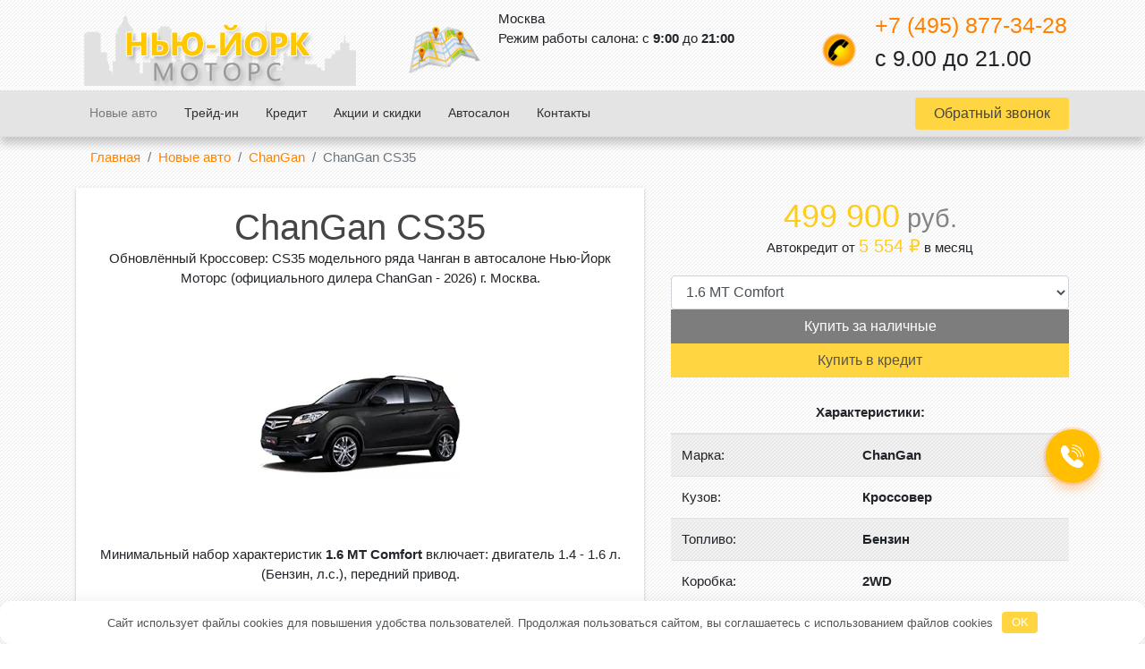

--- FILE ---
content_type: text/html; charset=utf-8
request_url: https://www.google.com/recaptcha/api2/anchor?ar=1&k=6LdPPEwrAAAAAMiHZAB-gLZ8G1pCPTR-BgHf0YWE&co=aHR0cHM6Ly9ueW1vdG9ycy5ydTo0NDM.&hl=en&v=PoyoqOPhxBO7pBk68S4YbpHZ&size=normal&anchor-ms=20000&execute-ms=30000&cb=8gz3u7mesard
body_size: 49215
content:
<!DOCTYPE HTML><html dir="ltr" lang="en"><head><meta http-equiv="Content-Type" content="text/html; charset=UTF-8">
<meta http-equiv="X-UA-Compatible" content="IE=edge">
<title>reCAPTCHA</title>
<style type="text/css">
/* cyrillic-ext */
@font-face {
  font-family: 'Roboto';
  font-style: normal;
  font-weight: 400;
  font-stretch: 100%;
  src: url(//fonts.gstatic.com/s/roboto/v48/KFO7CnqEu92Fr1ME7kSn66aGLdTylUAMa3GUBHMdazTgWw.woff2) format('woff2');
  unicode-range: U+0460-052F, U+1C80-1C8A, U+20B4, U+2DE0-2DFF, U+A640-A69F, U+FE2E-FE2F;
}
/* cyrillic */
@font-face {
  font-family: 'Roboto';
  font-style: normal;
  font-weight: 400;
  font-stretch: 100%;
  src: url(//fonts.gstatic.com/s/roboto/v48/KFO7CnqEu92Fr1ME7kSn66aGLdTylUAMa3iUBHMdazTgWw.woff2) format('woff2');
  unicode-range: U+0301, U+0400-045F, U+0490-0491, U+04B0-04B1, U+2116;
}
/* greek-ext */
@font-face {
  font-family: 'Roboto';
  font-style: normal;
  font-weight: 400;
  font-stretch: 100%;
  src: url(//fonts.gstatic.com/s/roboto/v48/KFO7CnqEu92Fr1ME7kSn66aGLdTylUAMa3CUBHMdazTgWw.woff2) format('woff2');
  unicode-range: U+1F00-1FFF;
}
/* greek */
@font-face {
  font-family: 'Roboto';
  font-style: normal;
  font-weight: 400;
  font-stretch: 100%;
  src: url(//fonts.gstatic.com/s/roboto/v48/KFO7CnqEu92Fr1ME7kSn66aGLdTylUAMa3-UBHMdazTgWw.woff2) format('woff2');
  unicode-range: U+0370-0377, U+037A-037F, U+0384-038A, U+038C, U+038E-03A1, U+03A3-03FF;
}
/* math */
@font-face {
  font-family: 'Roboto';
  font-style: normal;
  font-weight: 400;
  font-stretch: 100%;
  src: url(//fonts.gstatic.com/s/roboto/v48/KFO7CnqEu92Fr1ME7kSn66aGLdTylUAMawCUBHMdazTgWw.woff2) format('woff2');
  unicode-range: U+0302-0303, U+0305, U+0307-0308, U+0310, U+0312, U+0315, U+031A, U+0326-0327, U+032C, U+032F-0330, U+0332-0333, U+0338, U+033A, U+0346, U+034D, U+0391-03A1, U+03A3-03A9, U+03B1-03C9, U+03D1, U+03D5-03D6, U+03F0-03F1, U+03F4-03F5, U+2016-2017, U+2034-2038, U+203C, U+2040, U+2043, U+2047, U+2050, U+2057, U+205F, U+2070-2071, U+2074-208E, U+2090-209C, U+20D0-20DC, U+20E1, U+20E5-20EF, U+2100-2112, U+2114-2115, U+2117-2121, U+2123-214F, U+2190, U+2192, U+2194-21AE, U+21B0-21E5, U+21F1-21F2, U+21F4-2211, U+2213-2214, U+2216-22FF, U+2308-230B, U+2310, U+2319, U+231C-2321, U+2336-237A, U+237C, U+2395, U+239B-23B7, U+23D0, U+23DC-23E1, U+2474-2475, U+25AF, U+25B3, U+25B7, U+25BD, U+25C1, U+25CA, U+25CC, U+25FB, U+266D-266F, U+27C0-27FF, U+2900-2AFF, U+2B0E-2B11, U+2B30-2B4C, U+2BFE, U+3030, U+FF5B, U+FF5D, U+1D400-1D7FF, U+1EE00-1EEFF;
}
/* symbols */
@font-face {
  font-family: 'Roboto';
  font-style: normal;
  font-weight: 400;
  font-stretch: 100%;
  src: url(//fonts.gstatic.com/s/roboto/v48/KFO7CnqEu92Fr1ME7kSn66aGLdTylUAMaxKUBHMdazTgWw.woff2) format('woff2');
  unicode-range: U+0001-000C, U+000E-001F, U+007F-009F, U+20DD-20E0, U+20E2-20E4, U+2150-218F, U+2190, U+2192, U+2194-2199, U+21AF, U+21E6-21F0, U+21F3, U+2218-2219, U+2299, U+22C4-22C6, U+2300-243F, U+2440-244A, U+2460-24FF, U+25A0-27BF, U+2800-28FF, U+2921-2922, U+2981, U+29BF, U+29EB, U+2B00-2BFF, U+4DC0-4DFF, U+FFF9-FFFB, U+10140-1018E, U+10190-1019C, U+101A0, U+101D0-101FD, U+102E0-102FB, U+10E60-10E7E, U+1D2C0-1D2D3, U+1D2E0-1D37F, U+1F000-1F0FF, U+1F100-1F1AD, U+1F1E6-1F1FF, U+1F30D-1F30F, U+1F315, U+1F31C, U+1F31E, U+1F320-1F32C, U+1F336, U+1F378, U+1F37D, U+1F382, U+1F393-1F39F, U+1F3A7-1F3A8, U+1F3AC-1F3AF, U+1F3C2, U+1F3C4-1F3C6, U+1F3CA-1F3CE, U+1F3D4-1F3E0, U+1F3ED, U+1F3F1-1F3F3, U+1F3F5-1F3F7, U+1F408, U+1F415, U+1F41F, U+1F426, U+1F43F, U+1F441-1F442, U+1F444, U+1F446-1F449, U+1F44C-1F44E, U+1F453, U+1F46A, U+1F47D, U+1F4A3, U+1F4B0, U+1F4B3, U+1F4B9, U+1F4BB, U+1F4BF, U+1F4C8-1F4CB, U+1F4D6, U+1F4DA, U+1F4DF, U+1F4E3-1F4E6, U+1F4EA-1F4ED, U+1F4F7, U+1F4F9-1F4FB, U+1F4FD-1F4FE, U+1F503, U+1F507-1F50B, U+1F50D, U+1F512-1F513, U+1F53E-1F54A, U+1F54F-1F5FA, U+1F610, U+1F650-1F67F, U+1F687, U+1F68D, U+1F691, U+1F694, U+1F698, U+1F6AD, U+1F6B2, U+1F6B9-1F6BA, U+1F6BC, U+1F6C6-1F6CF, U+1F6D3-1F6D7, U+1F6E0-1F6EA, U+1F6F0-1F6F3, U+1F6F7-1F6FC, U+1F700-1F7FF, U+1F800-1F80B, U+1F810-1F847, U+1F850-1F859, U+1F860-1F887, U+1F890-1F8AD, U+1F8B0-1F8BB, U+1F8C0-1F8C1, U+1F900-1F90B, U+1F93B, U+1F946, U+1F984, U+1F996, U+1F9E9, U+1FA00-1FA6F, U+1FA70-1FA7C, U+1FA80-1FA89, U+1FA8F-1FAC6, U+1FACE-1FADC, U+1FADF-1FAE9, U+1FAF0-1FAF8, U+1FB00-1FBFF;
}
/* vietnamese */
@font-face {
  font-family: 'Roboto';
  font-style: normal;
  font-weight: 400;
  font-stretch: 100%;
  src: url(//fonts.gstatic.com/s/roboto/v48/KFO7CnqEu92Fr1ME7kSn66aGLdTylUAMa3OUBHMdazTgWw.woff2) format('woff2');
  unicode-range: U+0102-0103, U+0110-0111, U+0128-0129, U+0168-0169, U+01A0-01A1, U+01AF-01B0, U+0300-0301, U+0303-0304, U+0308-0309, U+0323, U+0329, U+1EA0-1EF9, U+20AB;
}
/* latin-ext */
@font-face {
  font-family: 'Roboto';
  font-style: normal;
  font-weight: 400;
  font-stretch: 100%;
  src: url(//fonts.gstatic.com/s/roboto/v48/KFO7CnqEu92Fr1ME7kSn66aGLdTylUAMa3KUBHMdazTgWw.woff2) format('woff2');
  unicode-range: U+0100-02BA, U+02BD-02C5, U+02C7-02CC, U+02CE-02D7, U+02DD-02FF, U+0304, U+0308, U+0329, U+1D00-1DBF, U+1E00-1E9F, U+1EF2-1EFF, U+2020, U+20A0-20AB, U+20AD-20C0, U+2113, U+2C60-2C7F, U+A720-A7FF;
}
/* latin */
@font-face {
  font-family: 'Roboto';
  font-style: normal;
  font-weight: 400;
  font-stretch: 100%;
  src: url(//fonts.gstatic.com/s/roboto/v48/KFO7CnqEu92Fr1ME7kSn66aGLdTylUAMa3yUBHMdazQ.woff2) format('woff2');
  unicode-range: U+0000-00FF, U+0131, U+0152-0153, U+02BB-02BC, U+02C6, U+02DA, U+02DC, U+0304, U+0308, U+0329, U+2000-206F, U+20AC, U+2122, U+2191, U+2193, U+2212, U+2215, U+FEFF, U+FFFD;
}
/* cyrillic-ext */
@font-face {
  font-family: 'Roboto';
  font-style: normal;
  font-weight: 500;
  font-stretch: 100%;
  src: url(//fonts.gstatic.com/s/roboto/v48/KFO7CnqEu92Fr1ME7kSn66aGLdTylUAMa3GUBHMdazTgWw.woff2) format('woff2');
  unicode-range: U+0460-052F, U+1C80-1C8A, U+20B4, U+2DE0-2DFF, U+A640-A69F, U+FE2E-FE2F;
}
/* cyrillic */
@font-face {
  font-family: 'Roboto';
  font-style: normal;
  font-weight: 500;
  font-stretch: 100%;
  src: url(//fonts.gstatic.com/s/roboto/v48/KFO7CnqEu92Fr1ME7kSn66aGLdTylUAMa3iUBHMdazTgWw.woff2) format('woff2');
  unicode-range: U+0301, U+0400-045F, U+0490-0491, U+04B0-04B1, U+2116;
}
/* greek-ext */
@font-face {
  font-family: 'Roboto';
  font-style: normal;
  font-weight: 500;
  font-stretch: 100%;
  src: url(//fonts.gstatic.com/s/roboto/v48/KFO7CnqEu92Fr1ME7kSn66aGLdTylUAMa3CUBHMdazTgWw.woff2) format('woff2');
  unicode-range: U+1F00-1FFF;
}
/* greek */
@font-face {
  font-family: 'Roboto';
  font-style: normal;
  font-weight: 500;
  font-stretch: 100%;
  src: url(//fonts.gstatic.com/s/roboto/v48/KFO7CnqEu92Fr1ME7kSn66aGLdTylUAMa3-UBHMdazTgWw.woff2) format('woff2');
  unicode-range: U+0370-0377, U+037A-037F, U+0384-038A, U+038C, U+038E-03A1, U+03A3-03FF;
}
/* math */
@font-face {
  font-family: 'Roboto';
  font-style: normal;
  font-weight: 500;
  font-stretch: 100%;
  src: url(//fonts.gstatic.com/s/roboto/v48/KFO7CnqEu92Fr1ME7kSn66aGLdTylUAMawCUBHMdazTgWw.woff2) format('woff2');
  unicode-range: U+0302-0303, U+0305, U+0307-0308, U+0310, U+0312, U+0315, U+031A, U+0326-0327, U+032C, U+032F-0330, U+0332-0333, U+0338, U+033A, U+0346, U+034D, U+0391-03A1, U+03A3-03A9, U+03B1-03C9, U+03D1, U+03D5-03D6, U+03F0-03F1, U+03F4-03F5, U+2016-2017, U+2034-2038, U+203C, U+2040, U+2043, U+2047, U+2050, U+2057, U+205F, U+2070-2071, U+2074-208E, U+2090-209C, U+20D0-20DC, U+20E1, U+20E5-20EF, U+2100-2112, U+2114-2115, U+2117-2121, U+2123-214F, U+2190, U+2192, U+2194-21AE, U+21B0-21E5, U+21F1-21F2, U+21F4-2211, U+2213-2214, U+2216-22FF, U+2308-230B, U+2310, U+2319, U+231C-2321, U+2336-237A, U+237C, U+2395, U+239B-23B7, U+23D0, U+23DC-23E1, U+2474-2475, U+25AF, U+25B3, U+25B7, U+25BD, U+25C1, U+25CA, U+25CC, U+25FB, U+266D-266F, U+27C0-27FF, U+2900-2AFF, U+2B0E-2B11, U+2B30-2B4C, U+2BFE, U+3030, U+FF5B, U+FF5D, U+1D400-1D7FF, U+1EE00-1EEFF;
}
/* symbols */
@font-face {
  font-family: 'Roboto';
  font-style: normal;
  font-weight: 500;
  font-stretch: 100%;
  src: url(//fonts.gstatic.com/s/roboto/v48/KFO7CnqEu92Fr1ME7kSn66aGLdTylUAMaxKUBHMdazTgWw.woff2) format('woff2');
  unicode-range: U+0001-000C, U+000E-001F, U+007F-009F, U+20DD-20E0, U+20E2-20E4, U+2150-218F, U+2190, U+2192, U+2194-2199, U+21AF, U+21E6-21F0, U+21F3, U+2218-2219, U+2299, U+22C4-22C6, U+2300-243F, U+2440-244A, U+2460-24FF, U+25A0-27BF, U+2800-28FF, U+2921-2922, U+2981, U+29BF, U+29EB, U+2B00-2BFF, U+4DC0-4DFF, U+FFF9-FFFB, U+10140-1018E, U+10190-1019C, U+101A0, U+101D0-101FD, U+102E0-102FB, U+10E60-10E7E, U+1D2C0-1D2D3, U+1D2E0-1D37F, U+1F000-1F0FF, U+1F100-1F1AD, U+1F1E6-1F1FF, U+1F30D-1F30F, U+1F315, U+1F31C, U+1F31E, U+1F320-1F32C, U+1F336, U+1F378, U+1F37D, U+1F382, U+1F393-1F39F, U+1F3A7-1F3A8, U+1F3AC-1F3AF, U+1F3C2, U+1F3C4-1F3C6, U+1F3CA-1F3CE, U+1F3D4-1F3E0, U+1F3ED, U+1F3F1-1F3F3, U+1F3F5-1F3F7, U+1F408, U+1F415, U+1F41F, U+1F426, U+1F43F, U+1F441-1F442, U+1F444, U+1F446-1F449, U+1F44C-1F44E, U+1F453, U+1F46A, U+1F47D, U+1F4A3, U+1F4B0, U+1F4B3, U+1F4B9, U+1F4BB, U+1F4BF, U+1F4C8-1F4CB, U+1F4D6, U+1F4DA, U+1F4DF, U+1F4E3-1F4E6, U+1F4EA-1F4ED, U+1F4F7, U+1F4F9-1F4FB, U+1F4FD-1F4FE, U+1F503, U+1F507-1F50B, U+1F50D, U+1F512-1F513, U+1F53E-1F54A, U+1F54F-1F5FA, U+1F610, U+1F650-1F67F, U+1F687, U+1F68D, U+1F691, U+1F694, U+1F698, U+1F6AD, U+1F6B2, U+1F6B9-1F6BA, U+1F6BC, U+1F6C6-1F6CF, U+1F6D3-1F6D7, U+1F6E0-1F6EA, U+1F6F0-1F6F3, U+1F6F7-1F6FC, U+1F700-1F7FF, U+1F800-1F80B, U+1F810-1F847, U+1F850-1F859, U+1F860-1F887, U+1F890-1F8AD, U+1F8B0-1F8BB, U+1F8C0-1F8C1, U+1F900-1F90B, U+1F93B, U+1F946, U+1F984, U+1F996, U+1F9E9, U+1FA00-1FA6F, U+1FA70-1FA7C, U+1FA80-1FA89, U+1FA8F-1FAC6, U+1FACE-1FADC, U+1FADF-1FAE9, U+1FAF0-1FAF8, U+1FB00-1FBFF;
}
/* vietnamese */
@font-face {
  font-family: 'Roboto';
  font-style: normal;
  font-weight: 500;
  font-stretch: 100%;
  src: url(//fonts.gstatic.com/s/roboto/v48/KFO7CnqEu92Fr1ME7kSn66aGLdTylUAMa3OUBHMdazTgWw.woff2) format('woff2');
  unicode-range: U+0102-0103, U+0110-0111, U+0128-0129, U+0168-0169, U+01A0-01A1, U+01AF-01B0, U+0300-0301, U+0303-0304, U+0308-0309, U+0323, U+0329, U+1EA0-1EF9, U+20AB;
}
/* latin-ext */
@font-face {
  font-family: 'Roboto';
  font-style: normal;
  font-weight: 500;
  font-stretch: 100%;
  src: url(//fonts.gstatic.com/s/roboto/v48/KFO7CnqEu92Fr1ME7kSn66aGLdTylUAMa3KUBHMdazTgWw.woff2) format('woff2');
  unicode-range: U+0100-02BA, U+02BD-02C5, U+02C7-02CC, U+02CE-02D7, U+02DD-02FF, U+0304, U+0308, U+0329, U+1D00-1DBF, U+1E00-1E9F, U+1EF2-1EFF, U+2020, U+20A0-20AB, U+20AD-20C0, U+2113, U+2C60-2C7F, U+A720-A7FF;
}
/* latin */
@font-face {
  font-family: 'Roboto';
  font-style: normal;
  font-weight: 500;
  font-stretch: 100%;
  src: url(//fonts.gstatic.com/s/roboto/v48/KFO7CnqEu92Fr1ME7kSn66aGLdTylUAMa3yUBHMdazQ.woff2) format('woff2');
  unicode-range: U+0000-00FF, U+0131, U+0152-0153, U+02BB-02BC, U+02C6, U+02DA, U+02DC, U+0304, U+0308, U+0329, U+2000-206F, U+20AC, U+2122, U+2191, U+2193, U+2212, U+2215, U+FEFF, U+FFFD;
}
/* cyrillic-ext */
@font-face {
  font-family: 'Roboto';
  font-style: normal;
  font-weight: 900;
  font-stretch: 100%;
  src: url(//fonts.gstatic.com/s/roboto/v48/KFO7CnqEu92Fr1ME7kSn66aGLdTylUAMa3GUBHMdazTgWw.woff2) format('woff2');
  unicode-range: U+0460-052F, U+1C80-1C8A, U+20B4, U+2DE0-2DFF, U+A640-A69F, U+FE2E-FE2F;
}
/* cyrillic */
@font-face {
  font-family: 'Roboto';
  font-style: normal;
  font-weight: 900;
  font-stretch: 100%;
  src: url(//fonts.gstatic.com/s/roboto/v48/KFO7CnqEu92Fr1ME7kSn66aGLdTylUAMa3iUBHMdazTgWw.woff2) format('woff2');
  unicode-range: U+0301, U+0400-045F, U+0490-0491, U+04B0-04B1, U+2116;
}
/* greek-ext */
@font-face {
  font-family: 'Roboto';
  font-style: normal;
  font-weight: 900;
  font-stretch: 100%;
  src: url(//fonts.gstatic.com/s/roboto/v48/KFO7CnqEu92Fr1ME7kSn66aGLdTylUAMa3CUBHMdazTgWw.woff2) format('woff2');
  unicode-range: U+1F00-1FFF;
}
/* greek */
@font-face {
  font-family: 'Roboto';
  font-style: normal;
  font-weight: 900;
  font-stretch: 100%;
  src: url(//fonts.gstatic.com/s/roboto/v48/KFO7CnqEu92Fr1ME7kSn66aGLdTylUAMa3-UBHMdazTgWw.woff2) format('woff2');
  unicode-range: U+0370-0377, U+037A-037F, U+0384-038A, U+038C, U+038E-03A1, U+03A3-03FF;
}
/* math */
@font-face {
  font-family: 'Roboto';
  font-style: normal;
  font-weight: 900;
  font-stretch: 100%;
  src: url(//fonts.gstatic.com/s/roboto/v48/KFO7CnqEu92Fr1ME7kSn66aGLdTylUAMawCUBHMdazTgWw.woff2) format('woff2');
  unicode-range: U+0302-0303, U+0305, U+0307-0308, U+0310, U+0312, U+0315, U+031A, U+0326-0327, U+032C, U+032F-0330, U+0332-0333, U+0338, U+033A, U+0346, U+034D, U+0391-03A1, U+03A3-03A9, U+03B1-03C9, U+03D1, U+03D5-03D6, U+03F0-03F1, U+03F4-03F5, U+2016-2017, U+2034-2038, U+203C, U+2040, U+2043, U+2047, U+2050, U+2057, U+205F, U+2070-2071, U+2074-208E, U+2090-209C, U+20D0-20DC, U+20E1, U+20E5-20EF, U+2100-2112, U+2114-2115, U+2117-2121, U+2123-214F, U+2190, U+2192, U+2194-21AE, U+21B0-21E5, U+21F1-21F2, U+21F4-2211, U+2213-2214, U+2216-22FF, U+2308-230B, U+2310, U+2319, U+231C-2321, U+2336-237A, U+237C, U+2395, U+239B-23B7, U+23D0, U+23DC-23E1, U+2474-2475, U+25AF, U+25B3, U+25B7, U+25BD, U+25C1, U+25CA, U+25CC, U+25FB, U+266D-266F, U+27C0-27FF, U+2900-2AFF, U+2B0E-2B11, U+2B30-2B4C, U+2BFE, U+3030, U+FF5B, U+FF5D, U+1D400-1D7FF, U+1EE00-1EEFF;
}
/* symbols */
@font-face {
  font-family: 'Roboto';
  font-style: normal;
  font-weight: 900;
  font-stretch: 100%;
  src: url(//fonts.gstatic.com/s/roboto/v48/KFO7CnqEu92Fr1ME7kSn66aGLdTylUAMaxKUBHMdazTgWw.woff2) format('woff2');
  unicode-range: U+0001-000C, U+000E-001F, U+007F-009F, U+20DD-20E0, U+20E2-20E4, U+2150-218F, U+2190, U+2192, U+2194-2199, U+21AF, U+21E6-21F0, U+21F3, U+2218-2219, U+2299, U+22C4-22C6, U+2300-243F, U+2440-244A, U+2460-24FF, U+25A0-27BF, U+2800-28FF, U+2921-2922, U+2981, U+29BF, U+29EB, U+2B00-2BFF, U+4DC0-4DFF, U+FFF9-FFFB, U+10140-1018E, U+10190-1019C, U+101A0, U+101D0-101FD, U+102E0-102FB, U+10E60-10E7E, U+1D2C0-1D2D3, U+1D2E0-1D37F, U+1F000-1F0FF, U+1F100-1F1AD, U+1F1E6-1F1FF, U+1F30D-1F30F, U+1F315, U+1F31C, U+1F31E, U+1F320-1F32C, U+1F336, U+1F378, U+1F37D, U+1F382, U+1F393-1F39F, U+1F3A7-1F3A8, U+1F3AC-1F3AF, U+1F3C2, U+1F3C4-1F3C6, U+1F3CA-1F3CE, U+1F3D4-1F3E0, U+1F3ED, U+1F3F1-1F3F3, U+1F3F5-1F3F7, U+1F408, U+1F415, U+1F41F, U+1F426, U+1F43F, U+1F441-1F442, U+1F444, U+1F446-1F449, U+1F44C-1F44E, U+1F453, U+1F46A, U+1F47D, U+1F4A3, U+1F4B0, U+1F4B3, U+1F4B9, U+1F4BB, U+1F4BF, U+1F4C8-1F4CB, U+1F4D6, U+1F4DA, U+1F4DF, U+1F4E3-1F4E6, U+1F4EA-1F4ED, U+1F4F7, U+1F4F9-1F4FB, U+1F4FD-1F4FE, U+1F503, U+1F507-1F50B, U+1F50D, U+1F512-1F513, U+1F53E-1F54A, U+1F54F-1F5FA, U+1F610, U+1F650-1F67F, U+1F687, U+1F68D, U+1F691, U+1F694, U+1F698, U+1F6AD, U+1F6B2, U+1F6B9-1F6BA, U+1F6BC, U+1F6C6-1F6CF, U+1F6D3-1F6D7, U+1F6E0-1F6EA, U+1F6F0-1F6F3, U+1F6F7-1F6FC, U+1F700-1F7FF, U+1F800-1F80B, U+1F810-1F847, U+1F850-1F859, U+1F860-1F887, U+1F890-1F8AD, U+1F8B0-1F8BB, U+1F8C0-1F8C1, U+1F900-1F90B, U+1F93B, U+1F946, U+1F984, U+1F996, U+1F9E9, U+1FA00-1FA6F, U+1FA70-1FA7C, U+1FA80-1FA89, U+1FA8F-1FAC6, U+1FACE-1FADC, U+1FADF-1FAE9, U+1FAF0-1FAF8, U+1FB00-1FBFF;
}
/* vietnamese */
@font-face {
  font-family: 'Roboto';
  font-style: normal;
  font-weight: 900;
  font-stretch: 100%;
  src: url(//fonts.gstatic.com/s/roboto/v48/KFO7CnqEu92Fr1ME7kSn66aGLdTylUAMa3OUBHMdazTgWw.woff2) format('woff2');
  unicode-range: U+0102-0103, U+0110-0111, U+0128-0129, U+0168-0169, U+01A0-01A1, U+01AF-01B0, U+0300-0301, U+0303-0304, U+0308-0309, U+0323, U+0329, U+1EA0-1EF9, U+20AB;
}
/* latin-ext */
@font-face {
  font-family: 'Roboto';
  font-style: normal;
  font-weight: 900;
  font-stretch: 100%;
  src: url(//fonts.gstatic.com/s/roboto/v48/KFO7CnqEu92Fr1ME7kSn66aGLdTylUAMa3KUBHMdazTgWw.woff2) format('woff2');
  unicode-range: U+0100-02BA, U+02BD-02C5, U+02C7-02CC, U+02CE-02D7, U+02DD-02FF, U+0304, U+0308, U+0329, U+1D00-1DBF, U+1E00-1E9F, U+1EF2-1EFF, U+2020, U+20A0-20AB, U+20AD-20C0, U+2113, U+2C60-2C7F, U+A720-A7FF;
}
/* latin */
@font-face {
  font-family: 'Roboto';
  font-style: normal;
  font-weight: 900;
  font-stretch: 100%;
  src: url(//fonts.gstatic.com/s/roboto/v48/KFO7CnqEu92Fr1ME7kSn66aGLdTylUAMa3yUBHMdazQ.woff2) format('woff2');
  unicode-range: U+0000-00FF, U+0131, U+0152-0153, U+02BB-02BC, U+02C6, U+02DA, U+02DC, U+0304, U+0308, U+0329, U+2000-206F, U+20AC, U+2122, U+2191, U+2193, U+2212, U+2215, U+FEFF, U+FFFD;
}

</style>
<link rel="stylesheet" type="text/css" href="https://www.gstatic.com/recaptcha/releases/PoyoqOPhxBO7pBk68S4YbpHZ/styles__ltr.css">
<script nonce="LKc3A1MlYYSTmk4SEEp0pQ" type="text/javascript">window['__recaptcha_api'] = 'https://www.google.com/recaptcha/api2/';</script>
<script type="text/javascript" src="https://www.gstatic.com/recaptcha/releases/PoyoqOPhxBO7pBk68S4YbpHZ/recaptcha__en.js" nonce="LKc3A1MlYYSTmk4SEEp0pQ">
      
    </script></head>
<body><div id="rc-anchor-alert" class="rc-anchor-alert"></div>
<input type="hidden" id="recaptcha-token" value="[base64]">
<script type="text/javascript" nonce="LKc3A1MlYYSTmk4SEEp0pQ">
      recaptcha.anchor.Main.init("[\x22ainput\x22,[\x22bgdata\x22,\x22\x22,\[base64]/[base64]/[base64]/[base64]/[base64]/[base64]/KGcoTywyNTMsTy5PKSxVRyhPLEMpKTpnKE8sMjUzLEMpLE8pKSxsKSksTykpfSxieT1mdW5jdGlvbihDLE8sdSxsKXtmb3IobD0odT1SKEMpLDApO08+MDtPLS0pbD1sPDw4fFooQyk7ZyhDLHUsbCl9LFVHPWZ1bmN0aW9uKEMsTyl7Qy5pLmxlbmd0aD4xMDQ/[base64]/[base64]/[base64]/[base64]/[base64]/[base64]/[base64]\\u003d\x22,\[base64]\\u003d\\u003d\x22,\[base64]/DgxbCgsOHw6Ufw4Fjw55fYnpCCMKlLiTCgsK5Z8OVJ11deB/DjnViwr3DkVNRPMKVw5BUwpRTw40Wwrdad0xiHcO1ccOdw5hwwphtw6rDpcK2AMKNwodjOggAb8KRwr1zKhwmZCIpwozDicO3AcKsNcOjECzChy7CgcOeDcKHHV1xw4vDjMOuS8OBwrAtPcKSGXDCuMONw7fClWnCiDZFw6/Cg8Oqw68qWFN2PcKuCQnCnCLCmkURwrXDp8O3w5jDhQbDpyBmNgVHfMKPwqstOMORw71RwqBDKcKPwqDDmMOvw5o4w5/CgQp0GAvCpcOaw6hBXcKHw6rDhMKDw77CiAo/[base64]/UDDDvXPCvMODw6HDmMKnT8KtwpsHwpXCo8Kbwrh4NcO8woPCrMKJFcKXawPDnsOrOx/Dl3FbL8KDwqfCm8OcR8KsQcKCwp7CulHDvxrDpzDCuQ7CpMOZLDoGw5tyw6HDhcKWO3/Dgm/CjSshw43CqsKeDsKZwoMUw7ZHwpLClcO2fcOwBn7CksKEw57DuTvCuWLDvcKGw41gMcO4VV04T8OtHsKoNcKYDGAhGsKcwrAHNlPCosK8acK/w7kUwrc/R1ZZw61twq7Dm8KGYcKFwqYew5rDhsKnwq7DkBd5AsKGwpHDk2nDnMOJw4MZwq5IwpfDl8OGw6rCuytMw5ZNwqNOw4rDvxTDtEdEe2VADcKnwosxbcOYw63DqmHDp8Osw6NKf8OVb1/[base64]/[base64]/CtMOsd2HChBnDpMKawofCosKtFQbCqW3Dg1nCnsOBHFTDvAsnCzLCjh45w6XDgsOTfT3Dqxgmw7XCssKqw4bCpcKATHllUw87J8KPwpFsEcOMM1wjw7Idw4zCoyLDvsO/w5M8aUlrwqp/w4Jtw7/DqT3ClcOCw4oVwpsLw7jDrkJQHmrDsxvClUFTAiE7esKpwqZEbsOawpTCgsKbLsOUwp3CqcOlETp1EgXDmsObw5c/XxrDoXk6CjImM8O0NA7CpsKAw5MUbRdLSQ/[base64]/[base64]/DgcKzKMOow5FwScKuCTFJOsO7w715wrnDnx/DtMOkw7HDrMKhwoozw4bCtlbDncKmHcO7w4/Cq8O4worCtnDDuQY6UUPCvHYzw4Ybw5fCnR/DqMK6w7zDvDMnD8Khwo7ClsKhW8OZw7opw6/DnsKQw7vDpMOnw7TDq8OAHEYWaTFcw7pnGcK5JcOUYhpFez5Pw6zDlMOuwqY5wprCrC4rwrU5wqPCmAfDlRVuwqHDvxfDhMKMBiJ5X0vCpcK/XMOpwrAnWMKFwq7CmRXCtcKyH8OvNRPDpzkMwrTCugHCmWUdScKJw7LDqznCo8OjAsKydHdGZsOow7kMGy3CnSzCoHRrMsOxHcOiw4jDpxPDrMOdYB3DqDbCrmgUUsKfwozCsjzCpy/Dl1LCjknCj3nCixAxMivCncO6IcKzwpLDhcOCbzk1wpDDuMO9wq0JbB41CMKow4c5GsOVw7Ixw6jCrMO7RFsOwrvCvCE2w6bDgQB2wowLwpBgbHTCrcOiw7jCscOXfi/[base64]/CjcO1wrcAwqkaw5lOAsO/JsKGw6XClcOvw742N1/[base64]/CuMOMwpLCvzlySCXCtcKEw5BNJXBwH8KBSgB1wpl+woIpbQ3DpMO/IcOiwqVyw6BRwoc/w69mwrkFw4vCp3vCvGEcHsO+QTMrY8OqBcOeFBXCqRZSJnFBJRwyCsKxw49lw5ECwrrDscO+J8O4A8Oyw4bDmcKZc0TDvcKfwqHClxkGwr17w5HChMKwKcKlM8OaMxFSwqV2CMORHm5FwrnDtgDDhwZpwqt4Fz/DlMKCGmp+MQbDncOTwrwUMMKMw7PCp8OWw4LDvjwEX2jClcKqwqHDg3wuwo3DrMOHwqAsw6HDnMKTwrzCsMOtUyEDwpHCmV/[base64]/CssOJP8Kzwq3CpC7ClDzCrCPDmcK6GDghwqFRQH8Ow6DDmXcfRl/CnMKYMcKoNVPDjMO/R8OuDcKUZnPDhxHDuMOWTFMWQMORUMKewqrDgkDDvXEGwqfDpcOcccOdw43Chh3DucKWw6DCqsKwA8Oqw6/DkSpQw5JABsKBw6TDhXFDSVPDvF8Sw7rCgcKiXsOow5LDm8KjDcKXw6FVVsO1M8KiI8KqSWRlw4ZPwolMwrJrwojDnmpswrZicXzCmHw4wprDlsOoJgxbQ35rHR7CmsOiwr/DngZsw6RhFElqIlUhwoN8f3JsHV4LLHPCmTdrw5vDggLCg8KVw7/[base64]/QC7DhsKZUnxawrsgZsO8dMOMwrvDpMKrZ0tIwos/[base64]/[base64]/CmkwYwqlNwofCg8OywpDDnXnDncOqNMKJwqDCrQJAK2seEhTChcKFwoNqwpF4woFmNMKPLMO1wrvDpijChiMyw7JRMDvDp8KOw7d0dUQrDsKKwopIXMOZU3xsw7EDwqVRAz7CmMOpw6bCt8O4FShBw4bDo8Krwr7DjiTDmkjDoVHCucKQw75ww65nw5/DszPDnTkpwq9yNxjDtsK3eTDDgcK0FD/CmsOJTMKwaRfDvMKMw6/CmksbcMO5w67Cjz4vwp11w7rDiRMZw70rbgF5acOpwr92w7Idw4cVI1dLw6EawpZoW30+B8Oyw7fDvEJDw4loez0+S3/DgsKDw6xwZcOxI8OxH8KCFsK8wpXDlBY9w7DCgcOJKcK/[base64]/Xw/DksOSw7Z7wo9iwqlrwoBEdRTCoGLDkMKae8OiJMKVQS4+w53CjmcIwofChC/CrsOlacOLfiHCrMOdwqnDtsKuw6UBwp/ChMOhw6LCsFhpw619BnnDkMKLw6TDrcKfeSciOC0ywrk+bMKjwo1CB8O9wrjDq8OwwpbDgsKrw4djwqvDpcK6w4Z/[base64]/CjilrBsOMDzXDik4laXHDusKbSUHCqcOBw5howq/CosKbB8OsYgXDsMOEI3xfE3Exf8OCG1cpw4IjNcOow67DlAtiKDHCtVjCpEk7b8Kpw7pUIHpKaT3Ct8Oqw6kqBsK9JcO9QwNsw6p3wq/ClRLCgMKHw5DDncKfwobDnBQgw6nClWs8w5vCscKIQsKWw7DCkMKce1XDjMKNUcKsGsKow7pECsOuQmvDqcKIKz3Cn8O/wqnCh8OuNsKnw7bDqF7CnsOlXcKtwqMrPiLDgcOGC8Ojwq0kwoZmw7I/TMK0TV9Pwpppw44wEMK6w7DDv0MsR8OdRgVswp/DosOkwpgAw6clw7sKwrHDqsKRcsO9EsOkwpN4wrzCh0XCk8ODMG19VsOELMK/[base64]/DlMOjfMO0w4nCncK6d8O8w6bDhsKrwr3DsngWJsOHwo/Dn8Oqw4YlIhsMcsOdw6HDjh1tw4hGw7rDqmlqwqTDu0zCq8K5wr3Ds8OYwp/[base64]/[base64]/wr4Bw7nCoBpCE8O1w6bCjDxawojCmsOHNgxAw6xQwrvCosKgwrsKJMKhwpYnwrvCq8O6VsKGF8Odw7s/ORrCicOYw5JsIzLDjUnCgDhBwpvCphUBw4vCgcKwLMODPmAXwq7DucOwBA3DmsO4KXbDg03CsinDpjh2V8OQFcKHfcOVw5RAw44SwrLDmcKawq7CvizClsOvwqQnw4jDqkfDv3wUMEQuPmfCusOHwrxfDMKkwqh/wpYlwroJcMK/[base64]/Djkskw7/[base64]/Cq8KqwozCucOST8ODXBcWwrdlb8OawpHCrwbCrMO2wpzCqsKhVVzDpDTCgcO1T8OnKwgqdmBKw5bDpMObw64lwpFPw55xw7pLCmVZHEkBwrjCq21KNcOrwqHDuMK/dTjDjMK/VlIywo9GNsOfwpHDgcOhw7pyLGEdwqRyfsKrIwrDncObwqclw5DClsONJ8K8VsODOMOVRMKfwqTDs8ODwozDqQHCg8OxYMOnwrkEAF3DsSLCn8O4w6bCjcOYw4TCh0TClMOpwrsXF8OgeMKJeCVMw7diw7IjTkA2MMO5VzfDgR/CrMO4DCLCqTXDs0Y0EMO8woXCmMOCw6hjw44fw5haXsOrTMK6dcKjw4sES8KBwpQzCBzCh8KTYMKTwrfCs8OZKcKQBAXCsUJkw6N3ExHCgyIbCsKuwqTDrU3DnypaAcOIRHrCsBPCn8KuScK6wrfCnHE6GsKtFsK7wqBKwrvDlGrCozVhw6nCv8KmZsO/EMOBw6V+w40VUsKFEhYlwowKCkDCm8K/w690QsOow4vDhx1nPMOmw67DuMO/w7/[base64]/DhMKwJEXDgiHDm8KAw63Cs8K2bXR/K8KLXsOOwoAfwqA/I3g8AhRzwrHCiVTDpcKCfgrDgmPCm046b3vDvSgQBMKeR8KBH3nCr3jDvsKlw7hkwr0RJDLCk8Kbw7E3B1fCnQrDh1R4C8Oxw4DChylBw7vCnsO/Ol4vw57CvMOiUmXConYpwp9edcKXLMKTw5fDqGXDmsKEwp/Cj8K5wpFJa8O2wrjCtjIRw6/[base64]/wqpQZEJZw784L8KowqMqKBLDpw1eYX/CjcKlwozDh8Oww6waNAXCnlHCtjHDtMOfLGvCvADCosOgw7d0wqrDmMKWc8OCwrIkHAx8wojDisOaYgR4fMORd8OteErCj8OZw4JGGsO2RSgiw5rDvcOpYcKBwobCumbCoFkbeS4lZmnDlcKFwo/[base64]/DwQFw5p3XcOWw6RUV8OWCsKBw6XDpwfDm8Ofw7rCjxpNw5nDvwPClsKTXMKEw6PCkC1Lw41MJsOmw7YXMHHCohZedcOqw4jDrsO4worDsiFRwqglFTTDpgHCsk/DtMOUfCkYw5LDt8OWw47DiMKbwrnCj8OKRTzDucKIwo7DinBWwqPCgyDCjMOfIMKpw6HChMOxXSLDgXrCpsKkLsKpwqPCp0RZw73CosOYw5J2AMOUJk/CrsOmQ3Zdw7vCvghtfMOMwqd4bsOqw4JMwos9wpcHwrwNa8K8w7nCoMKxwqzCmMKPKkLDoErDuGPCuilkwoDCtzckTcKWw7lPYcKuRgM5GhtMEsKgwpLDr8KQw4HCn8O0ecOgE1wfMMK/bnEPwr/DmMOWw6XCvsOFw6sLw558LsOFwr3Dn1rDkE0QwqJPw6Fvwo3CgWk4E2JXwoh4w5TCi8KZNm0qcsKlw6EcQTN7w6tfwoYVCW4mwpzDul/DsEAxScKJWyHCtcOjaH18MxjDjMOawr7DjQEKT8Osw4PCqDgPVnzDjTPDoS0OwqpvEMK/w5bCoMKVBH5Ww4/CowPCsxx9w45/[base64]/CkgXDlgdnCsO+d8OGw5PDpcOjwrbDjQDDj8K3fsKiCWXDu8KrwoVKHmnDnh3DrsKlYBRTw6FQw6lcw55Aw7fCmMO3f8Oyw7TDisOzSU8kwqE+w6cYbMOLHnJKwpRLwpvCjcKTdQ5pcsO+w6jDtcOvwpbCrCh/CMOoA8KtZSEGC1bDnUZFw7jDs8OOw6TCisKQw73Di8Ktw6U7worDtBY0wosaOyARWcKNw4PDuiLCpgjDsjdtw6nDkcOJDxrDvSJPaQrChRTCoRMIwoNjwp3DmMKpwpLDrUjCgMKAw6rDqMO7w5hWPMO/A8OgMgxwLyE0bMKTw7BTwpZUwr8Kw4URw6F4w74yw7/DvsO7HDNmwpdvfyTDk8KaF8Kgw5zCncKbZsOKOyfDmD/CrsKwR1/Dg8KKwpPCjcKwPMKbLcKqJ8KAE0fDucKQe0wswotDbsORw4xcw5nDt8OQK0t+wrIiHcK+fMKnTCDDrWPCv8OyC8KJDcKsRMKwEWRyw44Awr0Nw5oBcsOjw7/CklPDuMOOwoDCosKCw4HDjsKxw47CtsO9w6nDhR13SXZDccKswrIzYybCrRvCvQ7CmcKQTMK/w6cnIMKkIsK7DsKIbks1IMOoNwxTbkHDhgDDgAo2JsOhwrbCq8OAw6gxOUrDomRgwrDDthvCtWRzwpnChcKPOB7CnkXCgMOwdU/Dtl/DrsO3OMOKGMK4w7XDgMK2wq0bw4/DtMOdTizCmD7Co1vDjhA8w4bCh1YXcC8BC8ORP8KSwoHDvcKeGsOHwpEYM8O/wr/DnMOWw7HDt8KWwqLCgz3Cqi/CsBFBPWvDsy3CvCTCpsO8a8KIWFVlCS/CnsOaEVPDsMKxw53DjsKmMyRrw6TDkg7CsMO/[base64]/[base64]/Ck8KtTgEoeMKqw5d2LRLCjMKLw7HChMKebcOAw4cEQQI8Sx3CqD3Ch8OvH8KId0PCs3cITsKswrpSw4U5wo/ChcOvwp3CoMKdGMOaeUnDpsO/[base64]/DpAHDl2DCocKtwoQtw4Z2w6DCoFtywr1lwrPCjH/ChsK1wo3DkMOVc8KvwrtZU0JDw7DCjcKFw4czw7/Dr8KJJSjCvQXDl1TDm8OIbcOSwpVgw7pxw6Nrw4cDw5Y3w6vDucKzVsObwpLDm8KyRsK0S8O4PsKZC8Klw43CiHVLw4UzwpwowqTDq3TCpWHDgQrDikfCgQ7CiB4bYGQhwoPCpB3DsMKJFRgwBS/[base64]/OCUiw5tWwpHDlgsLYcOODMKTW8Opw4/CosOLCCzCncO0a8KUKcK1wqUdw4guwqvCvsO2wqxXwrrDj8ONwpUXwrPCsGvDvCBdwpAawo1xw5LDoBJafcK1w7/DmsOoYmZQW8KNw48kw4bCvXlnwqHDosO2w6XDh8KPwpvDuMKuNMKjw78Ywpgkw75uwqzCrmsMw5DCuyzDiGLDhhVvW8OUwrB5w74OUsOxwrLCqcOGWSvCsXwdLgbDr8OAPMOlw4XDnxjDkCISc8KGwqhBw7xaaxoDw63Cm8KbccKBQcKBwpl3wrbCuT/DjcKiBA7DkirCkcOUw59HPDzDkm1Dw74Ow64BDULDscK2w7VgKn7CncKhVhjDqkIYwo7CvTzCp0jDiRYowrjDthTDoj5YJH5mw7LCsjzChsK/XCFIOcOhLVnCm8Ohw4fCrBjCgMK3QGEJwrFQwoEIDjDCqAHCjsKWw5QhwrLCkifDnwV/woXDti94PlcTwoU3wprDhsO7w4slw7EGT8OuaVkyIAlSSl3CssKzw5Q/wpR/w5bDusOwOsKqbMKXDEvDvXbDpMOLYwIzMW5Qw5xyN2fDmMKuYsKpwqHDiQ7CjsKZwrfDkcKOwrTDn33CmMKmflbDmMKZwobDqcOjw63DmcOSYCnCoX7Dl8OpwpXCkcOPY8Kjw6/[base64]/CgjBWccKVRGHDmsK3MTMyS8O6wrg5LQYie8OcwpDDsBzCpsOqTcO/T8O9OMKgw754aQESdj05Uitnw7fDi1ZwKSNDwr9mwpI3wp3DpTF6XgkUKGvDh8K4w4NFSBUfN8OswoPDoz3Dv8ObCm/DoxBhHSV/wonCvwYUwpshQWPDvsO/woHCgjjCmRvDpzADw4rDusKYw4N7w55/YnbDvcKkw6zDmsO1RsOHXcOQwo5Xw54LcgrDrMKqwpDChnAxfm/CqcOtU8K2w5h0wqDCokZYHMONNMKoYlfCo1cDF1HDv1LDoMOYwoQdbMKWd8Ktw5s6HsKMJ8O6w6bCsn7CrMOew6o3QsOdSDQTL8Oqw6HCisK/w5TCm35Zw4tnwrXCo3cBEBxuw4vDmAjDnFAPRCMZZUxSwqXDiABGUhdUW8O7w655w57DlsOnHMOWwqFfIcKyCsK9X1h1w5/Dug3DusO/wpvCjGvCvw/DqzQdYT81OQUCSsO0wppQwpZUDwsWw7bCgQ9Aw6nDg3I0wpYnfRXCuxcOwprCq8Kgw6hqKVXCrGHDlcKzHcKGwq7DolxiJ8O8wpvCscKOPWR4w47CjMKNEMO7wrrDn3nCk3EmDsO6wqDDksOyXMKewrR9w6A4A1/[base64]/CvFvCmgQRwojCncKsETpEw4vDpxPCpMOPE8Kww4ZTwpVEw48lc8OUHcKuw7bDicKUGAQtw47DnMKlw5M+V8OIw4PCvw3ChMOYw49Cw4zDmMONwrbCkcKqwpbDlcOkw6J/w6nDm8OiRWc6bcKYwrfDicOsw5ISYhQxw6FSX1jClwLDj8O6w7TClcKPe8KlYA3DuzEDwpgrwrpWw53DkArDisKlPG3Dv2/DsMOhwozDpBbDil7CpsOuw79fNgnDqlAzwrAZw5R0w4dacMOSEjNWw5TCqsK1w4nCtgrCjQDCpUfCi2fCuwMgVsOJH2pLKcKYw7zDjCwnw7TClQnDr8KqDcKHIVfDucOmw7/CpQvCkxYsw7zCrQISElYQwqkNFsKuHsK1wrTDgWjCqWfCkMOXdMKNEBp8ZTAqw6/DicK1w63DvkNhYRLDuEU/AMO2KSxxbkTDrF7Drn0HwqAPw5c2fsKRw6I0w4ACwqhCV8OHUnQSGQ3DoGrChx0IczgRXBrDn8KUw5YYw4/[base64]/w7DDkcOYccKaw5MmJcK4w7s5wpXClMKcRktAwqUJw792wqQ0w6DDtMK8W8Klw4pWYw/CnXUHw6YtXyUewq0Nw7PDhcOnwpjDs8OHw4AowpBCMEzDqMKXwoHDpWzCgcKjTcKMw7zDhMKuVsKIDcOpUynDmsKZYFzDosKFS8OxaWPDtcOaasONw5hTR8Kcw7nCslZEwrY0eTYiwp/[base64]/Zi5Rw6JQdMKmYxPDpMO8wobCsj1NA8KaaxU7woU4w7DChMKFM8KoQ8Olw4dbwo/DlsKBw47Dk0QxUcOewqVCwq7Dil8cw4LDjGHChcKFwp0aw4/DmwrCrh5gw4JHd8Kuw7HCrGjDksKiwr/CrcOXw6wKPcODwokdEsK4XsKiZcKKwrvCqj9kw61ddX80TUgJShXDv8KlNyDDhsOsasO1w57CsAPDvMKZWz0DL8OIbzovTcOqLhvDhRkLHcK+w4nCucKbaVPDjEPDmsOewozCrcKqecOow6LCpxnChMKJw4hKwrsKOSDDjjMbwpYqwrcdfWVKwqTDi8KIFcOvfG/Dt2IGwoTDq8OFw7zDon5Gw6nDjsKiV8KNVDZbdQXDjyACb8KMwpLDsQoUEkZzR1rDiHnCsh5SwqJDMQbCtAbDi3JDPcOjw6bDg2DDlMOGHUhrw41cUE1vw6fDk8Oqw4AiwoYJw6JawqvDsggzV1HCiE1/b8KURMKAwr/DpCbCsDfCpXsuUMKrw7wpCSXDiMO3wrzCmwDCu8O7w6XDs3tVLifDuBzDsMKNwodnwpLCqX0zw6/Dr2UawpvDjmgqIsKpfMKlJMKrwr5+w5/DhcO8HVPDiBHDjRDCkRzDs0XDg3XCuw3DrsKwH8KUMMKrHsKdaVfClHlMwp3Cn2sKM0MGcjTDjX7DthjChcKJRm5swqB+wpZyw4XDvsOxeVkaw5jCq8K4w63CkcK9w67Do8OTLgPChRE+IMKvwrnDlFYFw61XS2vCiCl6w6PCnsKIYx/CgMKjZMOtw5nDtg0NFsOHwqTDugdEOcOkwpQFw5JFwrHDkwzDiSIpF8O/wr8hw6oaw4kzesO1ex3DsMKOw7cwasKqYsKpCUvDssKaNTwJw6A9w4zClcKRWTTCo8Oia8OQS8KHScO2UsKBFsOAwq7ClwtBwrh8d8OTPcK/w69Gw65TZcKhS8KcZsOtDMKRw6ABDWHCtHPDncOIwovDjsOlScKJw7XCtsKNw5NfB8KiMcOHw4sEwr19w6JnwrdYwqPDjcO3w4HDv25QY8K3C8KPw4ZOwozCmcOuw5ohBwFlw4jCu2RrX1nCoF8UTcK1w7U3w4zCj1Bvw7zDqS/Dm8KPwqTDscKWwojDocKEwopSHsKEHzvCjsOuK8K0d8KswpQew5LDtHAlw6zDpSRtw6fDqCN6OizDj0rDqcKtwqnDr8Ovw6VITylcwrPDv8K2fMKSwoVcw73CjMK2w6HDvMKsLsOjw5nClUcGw7IGXy8kw54tH8O6Bzpfw5MdwrrCrE88w6fCm8KgHDc+dS7Dug/CjcO5w7nCkMKvwrhkUxdTw5PDp2HDmMOVUj50w57CuMKXw6BCN1YGwr/[base64]/CmCHCiMONYsOWB8K3wpHChsK9DhpKwobCp8KVLsKSEijDkVvCvsOMw6lRJW/[base64]/dcOjJ8KLw5QiERAuOsO1PMKfwr19NsOTCsOaw7hxwobDrRTDq8KYw5nDlFDCq8OkDx/CiMKEPsKSQ8Onw5LDiSRyCsK5w4fDncOaEMKxwpIhw53DiiYAw7gKX8KFworCksOSdMOcXH/Cpm8PKD9oVT/CjhrCkcK7QlUfwr/DpXtuwqXDocKjw53CgcOePmPCpyzDli7Dv1pKP8OqMBMvwqfCgcOIF8O+JmIMbMKgw7kTwp7CmMOoXsKVWnLDqhLCp8KWF8O2JsKdw51Ow4/Cny4GYsK/w7ALwq0zwo5Tw75ww7I3wpPDusK2HVDDo1I6YTrCk0zCpjdpUH9fw5A0w6jDtcKHwrQ0EMKaDmVGZsOWJsK4dcKKwqRqw4p1R8KMXVhVwqvCh8OBwqnDvDELQGPCjz9PJMKAcEzCn0bDkH3CpsKzfcKcw5LCjcONV8OKXX/[base64]/DnDrDvsOMw6DCqsOTw6szwqHDgsOxw4zCkMOGAVJGFsKJwoFmwo/Cq0p+XG/CqRAsFcOgwpvDvsOIw4hqeMOaY8KBdcK+w6nDux5uBMO0w7DDn1bDtsOMRisOwqLDsBQqFsONcl/[base64]/wqxrw7RRY3lXYmzCjzgVwrxPwrEyw5bCpcORw4XDlQrCn8OjHTjDh2vDvsOXwrp4wpAJfCPDgsKRRQVnZUF4AQDDiGhSw4XDt8KGAcOqX8K2QQVywpgWwovDmMKPwqxyDMKSwqcYZ8Kew5caw4hTBS1iwo3ClsOKwr/DoMK4ZcOxw49PwoLDpcOyw6tQwoEYw7bDlncdSzLDuMKYU8KHw6VNDMOxSsKxfB3DgcOxL2ExwoHCjsKDV8K4HXnCnUzCtMOSZMOkFMKUWMKxwqNTw6vCkkdew7hhdcOLw53DhMORRwkhw63CtcOZb8KMUXYjwpVGacOEwrFcDMKoFMOowpYJwqDCjFsYL8KbYcK/OGvDrsOSR8O0w4rCqSg3EmsALHArRC8pw6bDmQlYb8Ovw6HCisOOw4HDjsKLa8OEwq/Cs8Oow5TDrydIT8OVUVnDhcOxw54iw4jDmsOKY8KkQTDCgFLCnFEww6vDksOCwqZNBGEiY8OBHXrCjMORwr7Dk3tve8OoTgfDtmhZw4/CosKGSTDDu2xHw6LCkwfChgx7OlPCqgwoPhEvbsKMw4nDs2rDjsK+djkAwqg9w4fCsXUrQ8OeKDzDkhM3w5HDr0kqScOvw5/Cv3kQaCnCr8OBTjtZIVrChGINwpRRwoJpZ1tuwr16BMOPLsK4GyVBLGF0wpHCocKvUzXDrhgvFAjCq3M/SsKiDsOEw6wxfAdjw5YmwpzDnnjDscKpwqhMZXrDpMKgY37Cqy8Nw7dQDBRGBn1fwoTCgcO1w5TCisOQw47CkkbDi35WRsOxwrd1Y8KpHHnDoU1DwovClcKrwqXDn8KTw7rDqBfDiDHDlcKfw4YwwozCosKocEoWM8Odw5DDsS/DjnzCqkPCgcKYPwMeLEIcHXxFw7w8w4lUwqTCnsKMwoh1w7nDtmnCo0LDniYbBMKyAj5SKMKOF8KrwrvDuMKeLn9cw6HCu8OPwpxcwrfCtcKkVzvCoMKEaw/DnWc7wr8ISsKyJ0NDw6cTwoQFwrTDgCLChBZrw4/[base64]/ChsOBBMOdwqTDvsOCVjrDqTvDncK3woFvbFcBw5Eqwqdtw7HCt3nDlTcEesOFey0Nwq3CmRLDg8OwN8KAJMOPNsKEwoXCh8KWw7ZHERd/wpDDjMOqw5HCi8Kuw7UvZsKzWMOew7VbwqbDn3vDo8Ksw4LCgH3Dl1J8ExbDtsKVw7Mgw4jDm2TCvcOXYcOXMMK0w77Dq8OPw7VTwqfCkWnCnMK0w7jCjU7Cn8OHJsO/ScOvbxXCicKfasKtZjZYwqscw4rDn1DDisObw69XwowpfXYww4/DlcOrwqXDssOWwoPDncKjw7Iew5cUNcOUbsONw5jCmsKCw5bCiMKhwogLw7TDoyhLZmsgf8Opw6UHw7fCsm/CpF7Dq8OHw4zDsh7CpMObwrFKw4fDuEnDiTgJw5x+AsKDU8OfeEfDhsKLwpUrP8KlfxYQbMK3wrBow7/[base64]/DiVZawphLFiPCpCJAw4fCvB/DrHQ2Tx18w6rCnhxhbsOKwpQywrjDnyIbw4fCjSFgSsOyAMK0RsOwV8OGcRzCsSd/w6/DhDLDuAY2dcKVwoRUwqHDncOnBMOwI2DDmcOSQsOGU8Kqw5/DoMKDDjBELsO/w5HChSPCsCcAw4E6aMKCw57CssKqIVEZe8Oqw47DiF8qX8Kxw4DCr3nDtsOEw44iWH9lw6DDtjXCjMKQw7Emw5bCpsK0w4zDtBtHbzbDgcKhMMKGw4XCtMKHwqlrwo3ClcKIbFHDoMKGJQbChcKMKTbDqyDDnsOoQRDDrBvDvcK4wp5jFcONHcOeL8KxXhLDgsO/YcOYNsOTRcKRwpfDg8KDYjV+wpjCtMOULxXCmMOsH8O5E8Olwqg9wp5ucMKKw4bDhsOvecOFRwPCgkvCmsKwwrZMwqNAw5NTw6PCi0XDl0HDkjvCkBzDqcO/dsOvwp7ChMOrwpPDmsO4w5bDsU4iMcK5cyzDgF8bwoXCq29EwqY/[base64]/Dk8OIDQh6w4pqwp4wGMOYWMOiT8Ouw6BuK8KvLxjCu1PDhcKiwqgTXHLCviDDh8KzTMOmdcODPsOmw51dIMKxRXQ5SDnDkDnDl8K9w6wjTWLDpGVydHU5VT85ZsO5wqjCmcOpDMOIRVVsCknCtMOPRsOwBMKhw6MGRcOXwqtIM8KbwrA1GBQJGVYKTWwhFsOxGH/CimvCqiABw6Rewr/Ci8OHF004w79FfsOuwrfCjcKYw63Cl8Ocw7fDm8OuAcO9woQTwr/Cpg7Dp8KebcOMQ8OFDRjCnXESw7AWWcKfwqTConJ1wp00esKnATzDscO3w6hhwq/[base64]/DsATDmcOkw4QXwqnCtAxuC2Bjw53DnVDCpQx/[base64]/Do0rDg8KIw4XDm8OTSsOiOVjDgcKtQEh2EMK3w61xPjnDv3tOIsKaw7jCrsOIe8OQw5DCoGDCp8OZwqIOw5TDr3XClsKvw4x7wpYLwqfDq8KuB8Kow6RDwqzDnnLCsB9Ow6bDti/CmCvDhcOxDsO+bMOQCkJ3wq9AwqY7wpTCtiFxcAQJwolzbsKRCmEYwo/ChH9GNjXCtcOSdsO0wpZhw63CicOzfsOew47Dq8KxZQ/DncKKTcOqw7fDki9nwrsPw7rDtcKYd00SwqXDpzwPw4bDnkHCg2EhZXfCu8KXw6/CsDBVw6/DmcKTD1RFw7TDoDcrwrDCpA8Gw6TCqcKNZcKZwpZ9w5QnWcO+PwvDgcO8T8O0fSvDv2R7Lm1wGUvDmEk+GHbDtcOzDlI6woRMwqdQCVIyHMObwrfCplTCrMOgYx7CksKJKWxKwppJwrhKX8K3dMO0wpYnwprDrMO8w5kYwpYQwrEwEAPDo2/[base64]/CvcKqYDc3Jz1Bw4p8wqIYwo7CqDXCpsKuwqwHGsKywrHCnkHCmB3DrsKybBbDrhFEBTfDucKlSCstSVnDoMO7dE5mVcOfw5BRFMOmw7vCj1LDt1V+wr9SY0YwwowySnXDsHjCpXLDv8OLw63Cmi42PkDCinAsw5HCjMKfYmhxFFLDiQYrd8OywrLCq1/CjhnCksKgwrjDuTnDiVjDhcOkw53Dj8KeY8KgwodMH3ozcGzCiH3Ci2lcw63DhcOPWyEBE8Oawq7Cu0PCqB1zwrHDpkggS8OAJmnDnnDClsKYAcKFPifCmMK8b8K7bsO6w5XDiDBqDw7Dmz4Vwo5nw5rDpcOORcOgEcKpLsKNwq/Dj8Olw4lgw601w6LCuTDCohozRhI4w4IZwofDiCB9X3M7XSB7wo4ud2EMD8Oawo3DnT/CkANWGMOsw51iw7wKwr7DrMOGwpAXIXPDq8KoD3vCvEQBwqh3wrLDhcKEesK2wrlVw7TDsmZFL8Kgw5/CokDClSrCucK3w712wp19AEBEwq3DicK7wqPCqAZXw4zDpMKRwop5UEFbwr/[base64]/CocKLKcKqPhMJw7bCqXw3dDYWw5MZwpUdNsKGDMKfHiXDnMKdZXXDi8ONXXPDm8OJNCdUADwDfcKOwoEXEndAwq9/DjPCvXIpCgV9SVkzeCfDjsKHwqLDmcOYUMOZFGXCiTrDlMO7fsK+w5/DrD8DKRQ8w4PDgcOKZWvDk8KGwplJUMOMw6IcwojDtgfCi8OsRgdzMSQHYcKRBlhUw5TCl3zDhyvDn2jClcOvw43CmS0LVQwRw73CkWEuw5ldwp4/QMOdHwjDj8KAaMO0wrUQRcO/w7jCpsKCSz7CmMKhwrlUw6DCjcOIS0IAFsK6wq/Cv8Kgw6kjIWw6Hzdow7TCk8KjwrvCocKWesOcdsKZw4HDtsKmXktLw69Aw55tCkpew7vCpyXCpRVQVcOew4BGOk8MwqPCosKxSXrCs0UQfwVqZcKeR8KywpzDpsOowrseKMOBw7HCl8KZw6kqBBxyRMK1w49PA8KtBE/[base64]/CgiHDnMKlGsKUQHgEwqTCqsKdwrDDncOmw7vCvMOjwpvDgsKywp3DiEvDg2IPw5JJwpbDpW/DmcKfL384SScLw7sEFnB/wq8LJMONFnpLcw7DmsKcw7zDkMKawrgsw4YgwoZxQF7ClmPCksOWegRNwrxCQcOifMKuwpYZV8O4wq9xw5MhCV8zwrIGw50jJcOrIz/DrhHCkAFtw5rDpcKnwo3CusKDw4fDqwfClTXChMOeWsKgwpjCq8KABcOjw6rCjyQmw7ZMDcOXw5kjwrFpwqjDtMK+MMKzwrtqwo4NVRTDt8O7wrbDvBwmwr7DnsKmHMO4wo8+wqHDsGzDtcKMw7bCucKZMzLDgTzDsMObw7ogwqTDksKewrtCw70GDDvDjEbCk3/ClcONP8O+wrgiGy7DhMO/wrd/[base64]/Dg1snYcOocWjDlcKPHsKWwpAGB8Kyw6DCmTRaw51Yw489d8OTHwLCj8KZEsOnwpfDm8O2wooCHVnChFvDniULwq9Uw4zDkcKha0XDtsOnNxfDhcOZXcK9QiLClAx6w5BFwrbCrT83N8OvEx4iwrkjd8K6wr/Dp2/CtxvDkw7CgcOOwpfDssOPU8OiLHEGwoZdXXVrVMO7PlTCu8KeA8Ksw4w6BifDiw91dwPCgsK2w7N9UsKTTnJOw6svw4Quw7UxwqHCoS3DpcK/[base64]/[base64]/CpcKgw6UJw5UJwpMFe8KoUMOkw6TDosO7woE8DcO4w44TwqPCoMKxYsOuw6B/w6gyQnkxJn9Sw57CoMOrXsO/w4M9w7DDmsOcHcOtw5LCnxXClS3DtTkXwoFsDMOPwrbCrcOLw6rCqwTDvwQJJcKFRUR8w63DpcKeYsOiw7oqw54ywr/[base64]/GFdBwoPDtRkeaMKYw6vCocKuBWfDgB5FQSTCsgHDkMKnwqPDtSLCpMKdwq3CkHfCknjDimsjTcOIE2IiMU3Dgi92Wlwkwq/CnMOUD09qWSXChsOGwoRtLw0efinDr8OawqXDgsO5w53CsirDu8OOw5vCt2l/wq7Ds8OPwrfCjsKQfVPDg8K+woBTw6wfw4PCh8Ojw5NNwrRCMisbJ8OROHLDnzTCu8KeccOuLMOsw6TDo8OiI8KwwoxMH8OWDkPCtQQIw4w/BsOpXMKpbEYXw78MO8KkDGLDpMK9AUTDm8KYVsOnTm3Cg0RrGjvDgz/[base64]/DiCcoTHkew5MRcMObdG8baW/DmG9Fw6B0c8O+XcO6fmx0NMKdwpjCtmMzK8KPbsKIdMOUw41kw4Zrw6/CkiUlwpl4wpbCpiHCocKTVn7CtiEGw5vCgsOswoJjw7NTw4VPPMKdwr1ow4bDiGfDlXwfRzNvw6XCjcKrO8KpZsOqFcOaw4LCkC/DsVrDhMO0ZG0MA3DDgnkrFMKMIhBmK8KsO8KVQnIpHwEEfsK3w5YHw4J8w7XDmcKiHcO2wqICwoDDjVJmw51iccKkw6QdTnw/w6cxUsOOw5R2EMKwwpvDlMOlw70DwqERw4FUTn4WEMOzwqw0M8KzwoPCpcKmw6ZABsKDDBsHwq8AXcKlw5nDsjQJwr/DkXkBwqc5wrzCssOYwq3CqcOow5XCl09iwqzDvjs3CAvCnMK0w7UVPnpUNEfCiinCukFjwqplwr/DjV85wp/[base64]/CoQ91CgN8w5HCsMKnacOpcmcXwpbDhcKTw4DDkMOWwoUzw4fDmMOsP8KJwrzCqcOnN1Elw5vDlXPCljvCqEDChgnDsFfCvXUJcWEZw58DwpnCsm4gw7zDusOGwqDDhcKnwqARwox5KcONwrQADBoUwqV3PsOew7o/w4k+WVtTw5taYhfCo8K4ISZRwrPDjS/DvMKBw5LCocK/[base64]/dcKDwpFNwohSYMKDX8KEanHCvDXDtn3Cj8OIf8KWwr4FfMKWwrFDEMOPN8KOS3/CgcKfMRjCrHbCs8K6QyvCgCprwqgkwpfCisOPZTPDvMKew5xPw7vCni/DmznCmMO6HAw8SsKmYsKow7DDvcKMXMOibzdqICYcwrHCin/CjcO6w6vCvsO/UsK8UzHClhVXwrDCpMKFwoPDk8KqPRbCl1c7wr7DtcKCw6tYVj3Cmg0rw61gwprDsztjOcOZRE/[base64]/[base64]/bMOxwp5Hw5Jfwo3CnDzCkMKnY1fDocKjw6NWw7kkW8OuwoLCsWMtKsKTwqlnWnnCrC1bw4DDpQ3Do8KFHsKRFcKHGcOiw6cSwp/Ct8OENsOPwoPClMOsS3cZw4E/woXDrcOGV8ORwo94wpvDs8KiwpAOYg7Cs8Kkd8O0FMOaTE19w79SU2Bmwr/Ds8Kc\x22],null,[\x22conf\x22,null,\x226LdPPEwrAAAAAMiHZAB-gLZ8G1pCPTR-BgHf0YWE\x22,0,null,null,null,1,[21,125,63,73,95,87,41,43,42,83,102,105,109,121],[1017145,826],0,null,null,null,null,0,null,0,1,700,1,null,0,\[base64]/76lBhnEnQkZnOKMAhmv8xEZ\x22,0,0,null,null,1,null,0,0,null,null,null,0],\x22https://nymotors.ru:443\x22,null,[1,1,1],null,null,null,0,3600,[\x22https://www.google.com/intl/en/policies/privacy/\x22,\x22https://www.google.com/intl/en/policies/terms/\x22],\x229yzLFbX27Y64RDAvZwjb0fFbB/854eohsnyGeiy8sXE\\u003d\x22,0,0,null,1,1769144340324,0,0,[107,211,69],null,[170,223,5,84,28],\x22RC-bL4m9BV9u0jiNA\x22,null,null,null,null,null,\x220dAFcWeA4PNXL29SxO6E8uHlvfqdV0uynDZndvGHq1yhqvvnPKUTKEbOWKjfcq-V8GF_zi8i0xFN5FyN2DlVvvtcbN_6Ig3gtPiQ\x22,1769227140285]");
    </script></body></html>

--- FILE ---
content_type: text/html; charset=utf-8
request_url: https://www.google.com/recaptcha/api2/anchor?ar=1&k=6LdPPEwrAAAAAMiHZAB-gLZ8G1pCPTR-BgHf0YWE&co=aHR0cHM6Ly9ueW1vdG9ycy5ydTo0NDM.&hl=en&v=PoyoqOPhxBO7pBk68S4YbpHZ&size=normal&anchor-ms=20000&execute-ms=30000&cb=69eoois3y9hq
body_size: 49046
content:
<!DOCTYPE HTML><html dir="ltr" lang="en"><head><meta http-equiv="Content-Type" content="text/html; charset=UTF-8">
<meta http-equiv="X-UA-Compatible" content="IE=edge">
<title>reCAPTCHA</title>
<style type="text/css">
/* cyrillic-ext */
@font-face {
  font-family: 'Roboto';
  font-style: normal;
  font-weight: 400;
  font-stretch: 100%;
  src: url(//fonts.gstatic.com/s/roboto/v48/KFO7CnqEu92Fr1ME7kSn66aGLdTylUAMa3GUBHMdazTgWw.woff2) format('woff2');
  unicode-range: U+0460-052F, U+1C80-1C8A, U+20B4, U+2DE0-2DFF, U+A640-A69F, U+FE2E-FE2F;
}
/* cyrillic */
@font-face {
  font-family: 'Roboto';
  font-style: normal;
  font-weight: 400;
  font-stretch: 100%;
  src: url(//fonts.gstatic.com/s/roboto/v48/KFO7CnqEu92Fr1ME7kSn66aGLdTylUAMa3iUBHMdazTgWw.woff2) format('woff2');
  unicode-range: U+0301, U+0400-045F, U+0490-0491, U+04B0-04B1, U+2116;
}
/* greek-ext */
@font-face {
  font-family: 'Roboto';
  font-style: normal;
  font-weight: 400;
  font-stretch: 100%;
  src: url(//fonts.gstatic.com/s/roboto/v48/KFO7CnqEu92Fr1ME7kSn66aGLdTylUAMa3CUBHMdazTgWw.woff2) format('woff2');
  unicode-range: U+1F00-1FFF;
}
/* greek */
@font-face {
  font-family: 'Roboto';
  font-style: normal;
  font-weight: 400;
  font-stretch: 100%;
  src: url(//fonts.gstatic.com/s/roboto/v48/KFO7CnqEu92Fr1ME7kSn66aGLdTylUAMa3-UBHMdazTgWw.woff2) format('woff2');
  unicode-range: U+0370-0377, U+037A-037F, U+0384-038A, U+038C, U+038E-03A1, U+03A3-03FF;
}
/* math */
@font-face {
  font-family: 'Roboto';
  font-style: normal;
  font-weight: 400;
  font-stretch: 100%;
  src: url(//fonts.gstatic.com/s/roboto/v48/KFO7CnqEu92Fr1ME7kSn66aGLdTylUAMawCUBHMdazTgWw.woff2) format('woff2');
  unicode-range: U+0302-0303, U+0305, U+0307-0308, U+0310, U+0312, U+0315, U+031A, U+0326-0327, U+032C, U+032F-0330, U+0332-0333, U+0338, U+033A, U+0346, U+034D, U+0391-03A1, U+03A3-03A9, U+03B1-03C9, U+03D1, U+03D5-03D6, U+03F0-03F1, U+03F4-03F5, U+2016-2017, U+2034-2038, U+203C, U+2040, U+2043, U+2047, U+2050, U+2057, U+205F, U+2070-2071, U+2074-208E, U+2090-209C, U+20D0-20DC, U+20E1, U+20E5-20EF, U+2100-2112, U+2114-2115, U+2117-2121, U+2123-214F, U+2190, U+2192, U+2194-21AE, U+21B0-21E5, U+21F1-21F2, U+21F4-2211, U+2213-2214, U+2216-22FF, U+2308-230B, U+2310, U+2319, U+231C-2321, U+2336-237A, U+237C, U+2395, U+239B-23B7, U+23D0, U+23DC-23E1, U+2474-2475, U+25AF, U+25B3, U+25B7, U+25BD, U+25C1, U+25CA, U+25CC, U+25FB, U+266D-266F, U+27C0-27FF, U+2900-2AFF, U+2B0E-2B11, U+2B30-2B4C, U+2BFE, U+3030, U+FF5B, U+FF5D, U+1D400-1D7FF, U+1EE00-1EEFF;
}
/* symbols */
@font-face {
  font-family: 'Roboto';
  font-style: normal;
  font-weight: 400;
  font-stretch: 100%;
  src: url(//fonts.gstatic.com/s/roboto/v48/KFO7CnqEu92Fr1ME7kSn66aGLdTylUAMaxKUBHMdazTgWw.woff2) format('woff2');
  unicode-range: U+0001-000C, U+000E-001F, U+007F-009F, U+20DD-20E0, U+20E2-20E4, U+2150-218F, U+2190, U+2192, U+2194-2199, U+21AF, U+21E6-21F0, U+21F3, U+2218-2219, U+2299, U+22C4-22C6, U+2300-243F, U+2440-244A, U+2460-24FF, U+25A0-27BF, U+2800-28FF, U+2921-2922, U+2981, U+29BF, U+29EB, U+2B00-2BFF, U+4DC0-4DFF, U+FFF9-FFFB, U+10140-1018E, U+10190-1019C, U+101A0, U+101D0-101FD, U+102E0-102FB, U+10E60-10E7E, U+1D2C0-1D2D3, U+1D2E0-1D37F, U+1F000-1F0FF, U+1F100-1F1AD, U+1F1E6-1F1FF, U+1F30D-1F30F, U+1F315, U+1F31C, U+1F31E, U+1F320-1F32C, U+1F336, U+1F378, U+1F37D, U+1F382, U+1F393-1F39F, U+1F3A7-1F3A8, U+1F3AC-1F3AF, U+1F3C2, U+1F3C4-1F3C6, U+1F3CA-1F3CE, U+1F3D4-1F3E0, U+1F3ED, U+1F3F1-1F3F3, U+1F3F5-1F3F7, U+1F408, U+1F415, U+1F41F, U+1F426, U+1F43F, U+1F441-1F442, U+1F444, U+1F446-1F449, U+1F44C-1F44E, U+1F453, U+1F46A, U+1F47D, U+1F4A3, U+1F4B0, U+1F4B3, U+1F4B9, U+1F4BB, U+1F4BF, U+1F4C8-1F4CB, U+1F4D6, U+1F4DA, U+1F4DF, U+1F4E3-1F4E6, U+1F4EA-1F4ED, U+1F4F7, U+1F4F9-1F4FB, U+1F4FD-1F4FE, U+1F503, U+1F507-1F50B, U+1F50D, U+1F512-1F513, U+1F53E-1F54A, U+1F54F-1F5FA, U+1F610, U+1F650-1F67F, U+1F687, U+1F68D, U+1F691, U+1F694, U+1F698, U+1F6AD, U+1F6B2, U+1F6B9-1F6BA, U+1F6BC, U+1F6C6-1F6CF, U+1F6D3-1F6D7, U+1F6E0-1F6EA, U+1F6F0-1F6F3, U+1F6F7-1F6FC, U+1F700-1F7FF, U+1F800-1F80B, U+1F810-1F847, U+1F850-1F859, U+1F860-1F887, U+1F890-1F8AD, U+1F8B0-1F8BB, U+1F8C0-1F8C1, U+1F900-1F90B, U+1F93B, U+1F946, U+1F984, U+1F996, U+1F9E9, U+1FA00-1FA6F, U+1FA70-1FA7C, U+1FA80-1FA89, U+1FA8F-1FAC6, U+1FACE-1FADC, U+1FADF-1FAE9, U+1FAF0-1FAF8, U+1FB00-1FBFF;
}
/* vietnamese */
@font-face {
  font-family: 'Roboto';
  font-style: normal;
  font-weight: 400;
  font-stretch: 100%;
  src: url(//fonts.gstatic.com/s/roboto/v48/KFO7CnqEu92Fr1ME7kSn66aGLdTylUAMa3OUBHMdazTgWw.woff2) format('woff2');
  unicode-range: U+0102-0103, U+0110-0111, U+0128-0129, U+0168-0169, U+01A0-01A1, U+01AF-01B0, U+0300-0301, U+0303-0304, U+0308-0309, U+0323, U+0329, U+1EA0-1EF9, U+20AB;
}
/* latin-ext */
@font-face {
  font-family: 'Roboto';
  font-style: normal;
  font-weight: 400;
  font-stretch: 100%;
  src: url(//fonts.gstatic.com/s/roboto/v48/KFO7CnqEu92Fr1ME7kSn66aGLdTylUAMa3KUBHMdazTgWw.woff2) format('woff2');
  unicode-range: U+0100-02BA, U+02BD-02C5, U+02C7-02CC, U+02CE-02D7, U+02DD-02FF, U+0304, U+0308, U+0329, U+1D00-1DBF, U+1E00-1E9F, U+1EF2-1EFF, U+2020, U+20A0-20AB, U+20AD-20C0, U+2113, U+2C60-2C7F, U+A720-A7FF;
}
/* latin */
@font-face {
  font-family: 'Roboto';
  font-style: normal;
  font-weight: 400;
  font-stretch: 100%;
  src: url(//fonts.gstatic.com/s/roboto/v48/KFO7CnqEu92Fr1ME7kSn66aGLdTylUAMa3yUBHMdazQ.woff2) format('woff2');
  unicode-range: U+0000-00FF, U+0131, U+0152-0153, U+02BB-02BC, U+02C6, U+02DA, U+02DC, U+0304, U+0308, U+0329, U+2000-206F, U+20AC, U+2122, U+2191, U+2193, U+2212, U+2215, U+FEFF, U+FFFD;
}
/* cyrillic-ext */
@font-face {
  font-family: 'Roboto';
  font-style: normal;
  font-weight: 500;
  font-stretch: 100%;
  src: url(//fonts.gstatic.com/s/roboto/v48/KFO7CnqEu92Fr1ME7kSn66aGLdTylUAMa3GUBHMdazTgWw.woff2) format('woff2');
  unicode-range: U+0460-052F, U+1C80-1C8A, U+20B4, U+2DE0-2DFF, U+A640-A69F, U+FE2E-FE2F;
}
/* cyrillic */
@font-face {
  font-family: 'Roboto';
  font-style: normal;
  font-weight: 500;
  font-stretch: 100%;
  src: url(//fonts.gstatic.com/s/roboto/v48/KFO7CnqEu92Fr1ME7kSn66aGLdTylUAMa3iUBHMdazTgWw.woff2) format('woff2');
  unicode-range: U+0301, U+0400-045F, U+0490-0491, U+04B0-04B1, U+2116;
}
/* greek-ext */
@font-face {
  font-family: 'Roboto';
  font-style: normal;
  font-weight: 500;
  font-stretch: 100%;
  src: url(//fonts.gstatic.com/s/roboto/v48/KFO7CnqEu92Fr1ME7kSn66aGLdTylUAMa3CUBHMdazTgWw.woff2) format('woff2');
  unicode-range: U+1F00-1FFF;
}
/* greek */
@font-face {
  font-family: 'Roboto';
  font-style: normal;
  font-weight: 500;
  font-stretch: 100%;
  src: url(//fonts.gstatic.com/s/roboto/v48/KFO7CnqEu92Fr1ME7kSn66aGLdTylUAMa3-UBHMdazTgWw.woff2) format('woff2');
  unicode-range: U+0370-0377, U+037A-037F, U+0384-038A, U+038C, U+038E-03A1, U+03A3-03FF;
}
/* math */
@font-face {
  font-family: 'Roboto';
  font-style: normal;
  font-weight: 500;
  font-stretch: 100%;
  src: url(//fonts.gstatic.com/s/roboto/v48/KFO7CnqEu92Fr1ME7kSn66aGLdTylUAMawCUBHMdazTgWw.woff2) format('woff2');
  unicode-range: U+0302-0303, U+0305, U+0307-0308, U+0310, U+0312, U+0315, U+031A, U+0326-0327, U+032C, U+032F-0330, U+0332-0333, U+0338, U+033A, U+0346, U+034D, U+0391-03A1, U+03A3-03A9, U+03B1-03C9, U+03D1, U+03D5-03D6, U+03F0-03F1, U+03F4-03F5, U+2016-2017, U+2034-2038, U+203C, U+2040, U+2043, U+2047, U+2050, U+2057, U+205F, U+2070-2071, U+2074-208E, U+2090-209C, U+20D0-20DC, U+20E1, U+20E5-20EF, U+2100-2112, U+2114-2115, U+2117-2121, U+2123-214F, U+2190, U+2192, U+2194-21AE, U+21B0-21E5, U+21F1-21F2, U+21F4-2211, U+2213-2214, U+2216-22FF, U+2308-230B, U+2310, U+2319, U+231C-2321, U+2336-237A, U+237C, U+2395, U+239B-23B7, U+23D0, U+23DC-23E1, U+2474-2475, U+25AF, U+25B3, U+25B7, U+25BD, U+25C1, U+25CA, U+25CC, U+25FB, U+266D-266F, U+27C0-27FF, U+2900-2AFF, U+2B0E-2B11, U+2B30-2B4C, U+2BFE, U+3030, U+FF5B, U+FF5D, U+1D400-1D7FF, U+1EE00-1EEFF;
}
/* symbols */
@font-face {
  font-family: 'Roboto';
  font-style: normal;
  font-weight: 500;
  font-stretch: 100%;
  src: url(//fonts.gstatic.com/s/roboto/v48/KFO7CnqEu92Fr1ME7kSn66aGLdTylUAMaxKUBHMdazTgWw.woff2) format('woff2');
  unicode-range: U+0001-000C, U+000E-001F, U+007F-009F, U+20DD-20E0, U+20E2-20E4, U+2150-218F, U+2190, U+2192, U+2194-2199, U+21AF, U+21E6-21F0, U+21F3, U+2218-2219, U+2299, U+22C4-22C6, U+2300-243F, U+2440-244A, U+2460-24FF, U+25A0-27BF, U+2800-28FF, U+2921-2922, U+2981, U+29BF, U+29EB, U+2B00-2BFF, U+4DC0-4DFF, U+FFF9-FFFB, U+10140-1018E, U+10190-1019C, U+101A0, U+101D0-101FD, U+102E0-102FB, U+10E60-10E7E, U+1D2C0-1D2D3, U+1D2E0-1D37F, U+1F000-1F0FF, U+1F100-1F1AD, U+1F1E6-1F1FF, U+1F30D-1F30F, U+1F315, U+1F31C, U+1F31E, U+1F320-1F32C, U+1F336, U+1F378, U+1F37D, U+1F382, U+1F393-1F39F, U+1F3A7-1F3A8, U+1F3AC-1F3AF, U+1F3C2, U+1F3C4-1F3C6, U+1F3CA-1F3CE, U+1F3D4-1F3E0, U+1F3ED, U+1F3F1-1F3F3, U+1F3F5-1F3F7, U+1F408, U+1F415, U+1F41F, U+1F426, U+1F43F, U+1F441-1F442, U+1F444, U+1F446-1F449, U+1F44C-1F44E, U+1F453, U+1F46A, U+1F47D, U+1F4A3, U+1F4B0, U+1F4B3, U+1F4B9, U+1F4BB, U+1F4BF, U+1F4C8-1F4CB, U+1F4D6, U+1F4DA, U+1F4DF, U+1F4E3-1F4E6, U+1F4EA-1F4ED, U+1F4F7, U+1F4F9-1F4FB, U+1F4FD-1F4FE, U+1F503, U+1F507-1F50B, U+1F50D, U+1F512-1F513, U+1F53E-1F54A, U+1F54F-1F5FA, U+1F610, U+1F650-1F67F, U+1F687, U+1F68D, U+1F691, U+1F694, U+1F698, U+1F6AD, U+1F6B2, U+1F6B9-1F6BA, U+1F6BC, U+1F6C6-1F6CF, U+1F6D3-1F6D7, U+1F6E0-1F6EA, U+1F6F0-1F6F3, U+1F6F7-1F6FC, U+1F700-1F7FF, U+1F800-1F80B, U+1F810-1F847, U+1F850-1F859, U+1F860-1F887, U+1F890-1F8AD, U+1F8B0-1F8BB, U+1F8C0-1F8C1, U+1F900-1F90B, U+1F93B, U+1F946, U+1F984, U+1F996, U+1F9E9, U+1FA00-1FA6F, U+1FA70-1FA7C, U+1FA80-1FA89, U+1FA8F-1FAC6, U+1FACE-1FADC, U+1FADF-1FAE9, U+1FAF0-1FAF8, U+1FB00-1FBFF;
}
/* vietnamese */
@font-face {
  font-family: 'Roboto';
  font-style: normal;
  font-weight: 500;
  font-stretch: 100%;
  src: url(//fonts.gstatic.com/s/roboto/v48/KFO7CnqEu92Fr1ME7kSn66aGLdTylUAMa3OUBHMdazTgWw.woff2) format('woff2');
  unicode-range: U+0102-0103, U+0110-0111, U+0128-0129, U+0168-0169, U+01A0-01A1, U+01AF-01B0, U+0300-0301, U+0303-0304, U+0308-0309, U+0323, U+0329, U+1EA0-1EF9, U+20AB;
}
/* latin-ext */
@font-face {
  font-family: 'Roboto';
  font-style: normal;
  font-weight: 500;
  font-stretch: 100%;
  src: url(//fonts.gstatic.com/s/roboto/v48/KFO7CnqEu92Fr1ME7kSn66aGLdTylUAMa3KUBHMdazTgWw.woff2) format('woff2');
  unicode-range: U+0100-02BA, U+02BD-02C5, U+02C7-02CC, U+02CE-02D7, U+02DD-02FF, U+0304, U+0308, U+0329, U+1D00-1DBF, U+1E00-1E9F, U+1EF2-1EFF, U+2020, U+20A0-20AB, U+20AD-20C0, U+2113, U+2C60-2C7F, U+A720-A7FF;
}
/* latin */
@font-face {
  font-family: 'Roboto';
  font-style: normal;
  font-weight: 500;
  font-stretch: 100%;
  src: url(//fonts.gstatic.com/s/roboto/v48/KFO7CnqEu92Fr1ME7kSn66aGLdTylUAMa3yUBHMdazQ.woff2) format('woff2');
  unicode-range: U+0000-00FF, U+0131, U+0152-0153, U+02BB-02BC, U+02C6, U+02DA, U+02DC, U+0304, U+0308, U+0329, U+2000-206F, U+20AC, U+2122, U+2191, U+2193, U+2212, U+2215, U+FEFF, U+FFFD;
}
/* cyrillic-ext */
@font-face {
  font-family: 'Roboto';
  font-style: normal;
  font-weight: 900;
  font-stretch: 100%;
  src: url(//fonts.gstatic.com/s/roboto/v48/KFO7CnqEu92Fr1ME7kSn66aGLdTylUAMa3GUBHMdazTgWw.woff2) format('woff2');
  unicode-range: U+0460-052F, U+1C80-1C8A, U+20B4, U+2DE0-2DFF, U+A640-A69F, U+FE2E-FE2F;
}
/* cyrillic */
@font-face {
  font-family: 'Roboto';
  font-style: normal;
  font-weight: 900;
  font-stretch: 100%;
  src: url(//fonts.gstatic.com/s/roboto/v48/KFO7CnqEu92Fr1ME7kSn66aGLdTylUAMa3iUBHMdazTgWw.woff2) format('woff2');
  unicode-range: U+0301, U+0400-045F, U+0490-0491, U+04B0-04B1, U+2116;
}
/* greek-ext */
@font-face {
  font-family: 'Roboto';
  font-style: normal;
  font-weight: 900;
  font-stretch: 100%;
  src: url(//fonts.gstatic.com/s/roboto/v48/KFO7CnqEu92Fr1ME7kSn66aGLdTylUAMa3CUBHMdazTgWw.woff2) format('woff2');
  unicode-range: U+1F00-1FFF;
}
/* greek */
@font-face {
  font-family: 'Roboto';
  font-style: normal;
  font-weight: 900;
  font-stretch: 100%;
  src: url(//fonts.gstatic.com/s/roboto/v48/KFO7CnqEu92Fr1ME7kSn66aGLdTylUAMa3-UBHMdazTgWw.woff2) format('woff2');
  unicode-range: U+0370-0377, U+037A-037F, U+0384-038A, U+038C, U+038E-03A1, U+03A3-03FF;
}
/* math */
@font-face {
  font-family: 'Roboto';
  font-style: normal;
  font-weight: 900;
  font-stretch: 100%;
  src: url(//fonts.gstatic.com/s/roboto/v48/KFO7CnqEu92Fr1ME7kSn66aGLdTylUAMawCUBHMdazTgWw.woff2) format('woff2');
  unicode-range: U+0302-0303, U+0305, U+0307-0308, U+0310, U+0312, U+0315, U+031A, U+0326-0327, U+032C, U+032F-0330, U+0332-0333, U+0338, U+033A, U+0346, U+034D, U+0391-03A1, U+03A3-03A9, U+03B1-03C9, U+03D1, U+03D5-03D6, U+03F0-03F1, U+03F4-03F5, U+2016-2017, U+2034-2038, U+203C, U+2040, U+2043, U+2047, U+2050, U+2057, U+205F, U+2070-2071, U+2074-208E, U+2090-209C, U+20D0-20DC, U+20E1, U+20E5-20EF, U+2100-2112, U+2114-2115, U+2117-2121, U+2123-214F, U+2190, U+2192, U+2194-21AE, U+21B0-21E5, U+21F1-21F2, U+21F4-2211, U+2213-2214, U+2216-22FF, U+2308-230B, U+2310, U+2319, U+231C-2321, U+2336-237A, U+237C, U+2395, U+239B-23B7, U+23D0, U+23DC-23E1, U+2474-2475, U+25AF, U+25B3, U+25B7, U+25BD, U+25C1, U+25CA, U+25CC, U+25FB, U+266D-266F, U+27C0-27FF, U+2900-2AFF, U+2B0E-2B11, U+2B30-2B4C, U+2BFE, U+3030, U+FF5B, U+FF5D, U+1D400-1D7FF, U+1EE00-1EEFF;
}
/* symbols */
@font-face {
  font-family: 'Roboto';
  font-style: normal;
  font-weight: 900;
  font-stretch: 100%;
  src: url(//fonts.gstatic.com/s/roboto/v48/KFO7CnqEu92Fr1ME7kSn66aGLdTylUAMaxKUBHMdazTgWw.woff2) format('woff2');
  unicode-range: U+0001-000C, U+000E-001F, U+007F-009F, U+20DD-20E0, U+20E2-20E4, U+2150-218F, U+2190, U+2192, U+2194-2199, U+21AF, U+21E6-21F0, U+21F3, U+2218-2219, U+2299, U+22C4-22C6, U+2300-243F, U+2440-244A, U+2460-24FF, U+25A0-27BF, U+2800-28FF, U+2921-2922, U+2981, U+29BF, U+29EB, U+2B00-2BFF, U+4DC0-4DFF, U+FFF9-FFFB, U+10140-1018E, U+10190-1019C, U+101A0, U+101D0-101FD, U+102E0-102FB, U+10E60-10E7E, U+1D2C0-1D2D3, U+1D2E0-1D37F, U+1F000-1F0FF, U+1F100-1F1AD, U+1F1E6-1F1FF, U+1F30D-1F30F, U+1F315, U+1F31C, U+1F31E, U+1F320-1F32C, U+1F336, U+1F378, U+1F37D, U+1F382, U+1F393-1F39F, U+1F3A7-1F3A8, U+1F3AC-1F3AF, U+1F3C2, U+1F3C4-1F3C6, U+1F3CA-1F3CE, U+1F3D4-1F3E0, U+1F3ED, U+1F3F1-1F3F3, U+1F3F5-1F3F7, U+1F408, U+1F415, U+1F41F, U+1F426, U+1F43F, U+1F441-1F442, U+1F444, U+1F446-1F449, U+1F44C-1F44E, U+1F453, U+1F46A, U+1F47D, U+1F4A3, U+1F4B0, U+1F4B3, U+1F4B9, U+1F4BB, U+1F4BF, U+1F4C8-1F4CB, U+1F4D6, U+1F4DA, U+1F4DF, U+1F4E3-1F4E6, U+1F4EA-1F4ED, U+1F4F7, U+1F4F9-1F4FB, U+1F4FD-1F4FE, U+1F503, U+1F507-1F50B, U+1F50D, U+1F512-1F513, U+1F53E-1F54A, U+1F54F-1F5FA, U+1F610, U+1F650-1F67F, U+1F687, U+1F68D, U+1F691, U+1F694, U+1F698, U+1F6AD, U+1F6B2, U+1F6B9-1F6BA, U+1F6BC, U+1F6C6-1F6CF, U+1F6D3-1F6D7, U+1F6E0-1F6EA, U+1F6F0-1F6F3, U+1F6F7-1F6FC, U+1F700-1F7FF, U+1F800-1F80B, U+1F810-1F847, U+1F850-1F859, U+1F860-1F887, U+1F890-1F8AD, U+1F8B0-1F8BB, U+1F8C0-1F8C1, U+1F900-1F90B, U+1F93B, U+1F946, U+1F984, U+1F996, U+1F9E9, U+1FA00-1FA6F, U+1FA70-1FA7C, U+1FA80-1FA89, U+1FA8F-1FAC6, U+1FACE-1FADC, U+1FADF-1FAE9, U+1FAF0-1FAF8, U+1FB00-1FBFF;
}
/* vietnamese */
@font-face {
  font-family: 'Roboto';
  font-style: normal;
  font-weight: 900;
  font-stretch: 100%;
  src: url(//fonts.gstatic.com/s/roboto/v48/KFO7CnqEu92Fr1ME7kSn66aGLdTylUAMa3OUBHMdazTgWw.woff2) format('woff2');
  unicode-range: U+0102-0103, U+0110-0111, U+0128-0129, U+0168-0169, U+01A0-01A1, U+01AF-01B0, U+0300-0301, U+0303-0304, U+0308-0309, U+0323, U+0329, U+1EA0-1EF9, U+20AB;
}
/* latin-ext */
@font-face {
  font-family: 'Roboto';
  font-style: normal;
  font-weight: 900;
  font-stretch: 100%;
  src: url(//fonts.gstatic.com/s/roboto/v48/KFO7CnqEu92Fr1ME7kSn66aGLdTylUAMa3KUBHMdazTgWw.woff2) format('woff2');
  unicode-range: U+0100-02BA, U+02BD-02C5, U+02C7-02CC, U+02CE-02D7, U+02DD-02FF, U+0304, U+0308, U+0329, U+1D00-1DBF, U+1E00-1E9F, U+1EF2-1EFF, U+2020, U+20A0-20AB, U+20AD-20C0, U+2113, U+2C60-2C7F, U+A720-A7FF;
}
/* latin */
@font-face {
  font-family: 'Roboto';
  font-style: normal;
  font-weight: 900;
  font-stretch: 100%;
  src: url(//fonts.gstatic.com/s/roboto/v48/KFO7CnqEu92Fr1ME7kSn66aGLdTylUAMa3yUBHMdazQ.woff2) format('woff2');
  unicode-range: U+0000-00FF, U+0131, U+0152-0153, U+02BB-02BC, U+02C6, U+02DA, U+02DC, U+0304, U+0308, U+0329, U+2000-206F, U+20AC, U+2122, U+2191, U+2193, U+2212, U+2215, U+FEFF, U+FFFD;
}

</style>
<link rel="stylesheet" type="text/css" href="https://www.gstatic.com/recaptcha/releases/PoyoqOPhxBO7pBk68S4YbpHZ/styles__ltr.css">
<script nonce="dzyxoP_WypXOCaoqJUdTCw" type="text/javascript">window['__recaptcha_api'] = 'https://www.google.com/recaptcha/api2/';</script>
<script type="text/javascript" src="https://www.gstatic.com/recaptcha/releases/PoyoqOPhxBO7pBk68S4YbpHZ/recaptcha__en.js" nonce="dzyxoP_WypXOCaoqJUdTCw">
      
    </script></head>
<body><div id="rc-anchor-alert" class="rc-anchor-alert"></div>
<input type="hidden" id="recaptcha-token" value="[base64]">
<script type="text/javascript" nonce="dzyxoP_WypXOCaoqJUdTCw">
      recaptcha.anchor.Main.init("[\x22ainput\x22,[\x22bgdata\x22,\x22\x22,\[base64]/[base64]/[base64]/[base64]/[base64]/[base64]/KGcoTywyNTMsTy5PKSxVRyhPLEMpKTpnKE8sMjUzLEMpLE8pKSxsKSksTykpfSxieT1mdW5jdGlvbihDLE8sdSxsKXtmb3IobD0odT1SKEMpLDApO08+MDtPLS0pbD1sPDw4fFooQyk7ZyhDLHUsbCl9LFVHPWZ1bmN0aW9uKEMsTyl7Qy5pLmxlbmd0aD4xMDQ/[base64]/[base64]/[base64]/[base64]/[base64]/[base64]/[base64]\\u003d\x22,\[base64]\\u003d\x22,\x22wpPCkcODw59iKDJjwpPDmcKEeQBteWHDmcOMwo7Dgy1FLcK/wozDp8O4wrjCocK+LwjDjFzDrsOTN8OIw7hsU3E6YRHDpVpxwonDr2pwUMOtwozCicOgUDsRwpI2wp/[base64]/DicOQwqgJV3/[base64]/BUDDjMKBUcOhw6LDqjHDmkZPZ3rDjwYNbVAgw5HDnQjDmwHDo1fClMO8wpvDscOqBsOwHsOswpZkfmFecsKiw5LCv8K6RcOHM1x2KMOPw7tgw4jDsmx5wpDDq8OgwrcEwqtww73CsDbDjHvDuVzCo8K3YcKWWh5kwpHDk1/DsgkkW3/CnCzClcOYwr7Do8OgQXpswo/DrcKpYUXCrsOjw7lfw6tSdcKUFcOMK8KlwqFOT8Oaw5how5HDoVVNAhBAEcOvw7xuLsOaYhI8O1ElTMKhYsO9wrESw5gMwpNbX8OGKMKANcOGS0/CnAdZw4Zlw5XCrMKeRQRXeMKCwoQoJVTDqG7CqhrDpSBOExTCrCkMf8KiJ8KPQ0vClsK0wp/[base64]/[base64]/[base64]/[base64]/CncKCw51cw48MwoTCh8OGw6Jtw49cKx5KOsOiAiPDjiTCm8OfccO2LsOzw7rDlsO9McOBwotdI8OWClnCsgNlw5ECdMOFWsOuW0Yfw7okFMKxN0jDs8KPCzrDusK+BcOZeTHDn2V6R3rCjxfDu18ZBcKzWjx0woDDmgvCtsK4w7M4w4Y+wq3Cm8KEwp9+aWnDusOvwo/Dg3XDgcKcUsKAw6rDuXnCkBbDncOCwojDqAZcQsKgLirDvijDlsOwwofCuzZlKhbCrE7Do8K7PsK0w6TDpy/ConHCgT9jw43DscKQU3bCox88ekPDgsOUC8KjDH3DiwfDuMK+AMKGOMOSw7rDoHsDw6jDkMKbOgUYw7LDkSLDtk9RwoF0woDDkkdLFwPCjR3Cmi8UJFDDhCfDtHnCji/[base64]/wrfDvmlTwoAawqrDscO6wrvCt8KRw7/[base64]/dUgiwozCq8KBw4HDtsO0woJuw4jCisOqAcKYw4TCsMKkQlEnwoDCqDXCnjHCgWXCpCvCmF7Cr1E9f00bwqZHwrHDs25hwr/Cu8OYwr3DtsO2wpsywqsoNMOawp1XNUAHw4BQAsOowo98w505Pl4bwpUlJA/Dp8O8IT8JwqvDujTCocKawqnCq8OswrvDv8KEL8OXccKdw6x5DRleCx/CsMKLCsO/WsKyIcKMwrDDnTzCriDDl3Z2aVRuPMK+RTfCj0jDnRbDs8OLK8KMIsO1w68Uf1/[base64]/[base64]/FcOweznDucK9wq1kWy9yVsK2wowHw7/CpMOOwrUTw4XDiTYfw6h/EMObQMOww4xBw6jDnMKiwqvCrmkGBTXDp1xdKMOVw6nDiXwmD8OEOsKpw6fCozRCOSvDqcKjRQbCjiRjAcODw47DicK8UkjDv0nDg8K4c8OdW2PDsMOnIcOEwpTDnh5PwpbChcOlfsKST8OWwr/CsghUXCXDvyjChTAkw4kpw5TCpMKqIsKTT8ONwp1QHl8owqfCjMKhwqXCjcOhwoF5OSBXWsO7IsOPwqRPUwhkwqNXw4XDgMKAw74fwpvCuBFww4/[base64]/DsGLCvU4mP2IzV8K3w64SLcKew5PCisKFw7IpSjVswovDtxjCjsKOQVhiL2bCkg/DpQUJYnp2w5jDpUlbfMKQYMKRIBfCr8O+w7rDhzXCrMOdEGbDjsK4wq5ow7wAamVTVjLDvcO0CMOsLWRWIMOAw6VKwojDvy/DgHocwpDCoMOZA8OIEFvDuC5qw5JTwrLDjMKUC2/Cj0BRDMOxwq/DnMObbsOsw4fDvVnCvQpPDMOXMjEubsK+asOnwqMVw6IFwqXCsMKfw6TClGg6w67CpnJYF8OEw6A0UMKAYBBwWcOUwoLClMOsw4/DqCHClcKSw5/DkWbDiWvDtgHDqcK8EUvDhjDDjAfDlkA8wrVywpE1wqfDsDZEwpXChVcMw73DlTXCkxTCmRrDvsKEw4U7w7vDp8KSFQ/[base64]/[base64]/Dh1PClsKPwpBdwqpga8KNw4zDssOdw4h8w7rDpcObwoHCjBPCtxLCvzLCmsKHwofCihHCmcOBw5jDicKUJx0Bw5dHw6ZLc8OiNBfCkMKuJzLDgsKyAVbCtSDDuMK/PsOsS2ApwrHDqVwWw4pdwoxBwoXDqwnDgsKpTsKRw7s5Ygc8CsOkbsKtBUrCpHlIw6MBVHpywq7CgcKFZUbCmEPCkcKlKm3DlMOzVBVcWcKyw5XCgTZzw6bDg8Kjw6rDqEl7EcObPCBCX14fw6wCMAVjBcOxw5hMYCtoQn/ChsK4w5vCl8O7w71yRksTwobCjgzCoDfDv8OvwqM/K8ObHlVdw4ZFD8KNwoY7NcOZw4s8wpHDuVLCusO2HcOdTcK7RMKUV8KxbMOQwpZpOyLDg27DriwAwrJ2wpZ9AVkhDsKrMsOJP8OiXcOORMKVwqHCskHCmcKHw64KaMOgacKMwrwbOsOLacO4wqzDhCwewp4AYxLDscKqOsO7PMO/wo5yw5/CtMKqFAtbdsKYLMO2VcKgKhJUCMKBw7TCozLDlsKmwpdzEMKZGUcwdsOuwr/ChMOkbsOtw4MTJ8O2w4hGXGDDk0bDssOnw490bMK1wrQtPyICwr8zHsKDPsO4w7FMa8KQY2k/wpXChcObwqF0wpzCnMKyHmXDoHXCmTADPsOWw6YpwpjCsl0jQ28wNEEbwoAEPx1SOsOaOlcBInDCisK2N8Kfwp7DjcOFw6/DkAV8JsKGwoTCgBBEIsOkw6RcFCvCswZnYmA3w7nDpsOQwonDmxLCqSxaEcOGZlQAwqDDsQN8wp3DhhDColNWworCiAdMHBzDkTBmwq/DoFLCiMOiwqQ9VcKIwqxrKynDhS/Do117C8Kuw7MWdsO5Gx4bbzteBEvCimRMZ8O9H8OHw7IvFm8aw6wzwoLCpHFRBsOSLsK5XSvDoQ0eZcODw7vCocO6dsO7w7hiwqTDixgaHX80EcKQH0bCv8ODw5AHZMOcwp8oUSRjw5/Du8Ozw7zDsMKICcO1w4MrWsK3wqPDgknCjMKAFcKtw7Yjw73Dgx0kbDjDkcK1FkRHAMOPHhkRHB7DjCzDh8Oww7XDoygSHTsnaS/CkcOBHcKfZzYWwo4PLsOMw5pvEcOBL8OgwoNiO3liwp/Dv8OCRyjDqcKWw4t9w4HDicKpw77Dn2PDo8Ojwo4bMsKgZgzCr8OCw6fDvh5xLsOiw7ZewqnDkzUdw4jDpcKDw4bDqsKzw5o+w6/Di8OAwqdOXwFUIGASSALCjRVIFGsrcwgQwqJ3w65haMOvw68gPBjDnsKAEcKywocZw54pw4nDuMK5IQ11M2LDumE0wq/DlQpTw7XDt8ORH8KICxvDr8O3eV7DsnMFflnDkcKQw7Y2OMOMwosKw5NAwrBuw6fDgsKPecKJwosFw78ZV8OJOcOGw4bDmMKwSkoEw4nCiFt/cUFVXcKrYhVqwr3Dr3rCmFg8CsKIP8OjShHDik3DncOawpDCssOpw5p9On/[base64]/CqMKEG8O2ChLCk8KkCETClcKqCMOewqwVw4t+M0A/[base64]/CpMOiPsOJI05gJMKmwoIVEsOcw6nDvcKGw54BIsOYw71aFnBgYcOhbB/CiMKwwpdqw4MEw73DosOuC8K5bVjDlMOVwrUnP8K4WSJANcKSRwY/PUpHfcKYZg7Crz/CmENXFkPCoUoYwrx1wqQzw5TCvMKjw7bDvMK9YMOLbWfDvXnCqwUlJsKHYsKcTDIgw6LDjgRjUMKQw7lMwrQnwq9Cw6oXw6bDtMO4YMKwdsOKYXE7wqFow58Uw6XDhG4pN0/DrxtBFlddw5ViPlcEw5F8TS3Dm8KZOygRO2oIw5jCtR1WfMKOw7cmw53Cq8K2MQB2w5XDiicuw71nEwnDhm5CacOKwolHwrnDrsOuT8K9Iz/Doy5mwqvCrcKtVXNlwp/CsFABw6bCuHjDj8ONwogbIcOSwrtsQsKxKgvCvG5Wwr1lw6tLwq3CpxzDqcKYIXvDiwjDhyjCnAvCgkdiwpAQc3DCq0bCiFpeKMKhw6XDmMK4FCXDhlp9w7fDrcK5w7dsOHHDtsKJbMKlCsOXwoZ8MB7CrcKtRBLDisKKAXNjR8O2w73Cqg3Cm8KTw7/[base64]/aQpdHAEnacKHw6lMIcOqMsKATRFnw7bDscOawq5bAT/CukzCusKzLWJmBMO0PyPCrUPCv1xwEh80w7vCqMKjw4vChn3DvMOjwoMoOsOhw5LClFnCqcKeYcKdwp8hGMKGwoLDhFHDuAfCtcKxwrPCshzDrcK0cMK8w6jClDItGcKpwoI7bcOYWCprQsKTw6crwrxMwrnDlGFYwqnDnWplRHgkcsKoACoHR3HDlWd/DTp5PHYwZzjDmzzCrBTCgTLCvMKhNBzClDjDrn1xw6rDnAkpwoI/w5rCjy3DrE45U07Cp2YrwoTDnkbDmsOZdUDDlWtdwq4iNEbDgcKNw7FTw7nChwgzDDwmwoR3e8KDGnHCnsOqw70rUMK6HsKfw7sawqxIwotrw4TCp8KFWBjCnz7CtsK9UsK6w5hMw7PCqMOmwqjDuTbCuAHCmQdtasKZwo4xw50ZwpJvI8OIAsOmw4zDicO9DEzDik/DvcOPw5jChEDCmcKkwrpTwpVfwoIPw5hWd8OOAEnDk8OQOBNpG8Omw7FyegBjw4V+w7HDtG9aKMOLwrQEwoQuCcOXBsKswpvDqsOnYHPCvDzCmU3Dm8O6cMKLwp8FTxLCrB/Dv8OGwpnCqcOQw4PCsXfCncODwoLDisOuwq/CtMO/[base64]/Dk1HCpH4uCG0Hw6zDg8KJw7PDuMKLBsO5LgIrw5ZVw5Rvw7TDk8KMwoBLOcOjMAg/EsKgw6cPw5B7Qwp3w6xHDMOVw5wgwqXCu8Kvw482wobDqsOva8OMLMKtRsKpw4zDocO6wpURSUsoW0wTEsK5w4zDlcKlworDosObw6xcw7M9bnUfVR/CjnZ9w4BxFsOPwp7DmjPDkcOHTwTClMKowrDCnMKJJMOSw73DvsOuw7DCnkXCiH8vwp7Ck8OYwrAdw4oew4/Cn8KAw5EBVcKdEsO4ccK+w47CulwKWx1fw6rCrAUxwpzCvMOew7taL8OUw714w6fCn8KcwqdkwpsvHipnC8ONw7hiwoBWQxPDtcKvJgUcw5ANB2rCpsObw7RlTsKYwr/Dtmwkwp9Gw6rCkAnDmj1/w6TDrQMyDGgrAn5Mf8KVwrIqwqY2UcOawpEtwo1kOBjDmMKEw5xfwphUKcOpw6XDsAUOw73Dlm7DgWd/Fmkvwr8fG8K6RsKywoYLw6ktdMK0w5DDtD7CsB3CqMKqw4jCrcORLQ/CknDDtDliw7xbw51PBVcWwpTCvcOeLUtFIcOswrVea2QYwrIIL2jClgVfBcOBw5RzwoVDesK/TMOuDT8dwo/[base64]/Dlnsfwr1swoMFw7NAwozCpQDCnyLDjhEAwqU9w6Ypw7nDgcKVw7DCnsO/HArDksO+QRYkw65Xw4Z/wqd+w5AhMV5gw4nDs8Ovw6LCqsKewpdlRUhyw5FgfU7Do8OLwqnDsMKywqIAwowOHUkXE3Z3TWR7w7hWwr/DnsKUw5HCuCjDlMOvw4vDvnttw7Jnw4pywo7DsyTDmsKRw5LCssO3w7nCrAA7bsKJVsKew6xQecK3wpvDhsONJ8K8Z8KcwqbCoH4pw6pJw4LDl8KHIMOeFWTCisOUwrJQwrfDvMOcw4bDtloSw6/DssOQwpIwwrTCtntqwoJSL8OJwqjDp8KHJDrDlcO/[base64]/DlMO8YsO8H8OGw7/[base64]/[base64]/DvcKpw6LCpcO5IjHDq8KeSFLCuALDn1bDh8OWw7XCqA1Cwr4iYSJWG8KADGvDlGkpXmvDhMOMwoPDisKnbjjDk8ORwpArIMK5w7fDtcO7w5fCicKcXMOHwr1Fw4Uowr3CpcKIwr/[base64]/CvjLCuhV6worDrcKKw6/CnzDDtEPDlcKHSMKGMGR9HcOMw6DDpMKYwpkXw4bDhMO/e8KZw41gwppFVCHDkcKwwog+UCZUwpxaawPCtSPColnCmgh3w6ETSMK3wp7Dtg1EwotrLnPDjRTDhMO9N0RVw4YhcsKzwrsIUsKww6QyIw7CuUrDj0NkwrfDk8O7wrQiw5sudCfCo8KAw4bCtx5rwpPCjDrDt8OWDEFDw6UsJMOvw79TB8KRYsKjU8K/[base64]/CrsKbwqF2ICDCnsK+w6zDgMK5dcKuKg5ADDAQwrZawqQpwrp3w6/Cgg/CjsOKw5ENwrl0I8OuNgDCkBpSwrLChMO+wrjCpxXCsGI0S8KxZ8KiJMOsacKZMnLCgA0jJjYyJmnDkRB9wrrCkcOsc8Kqw7QUOcOrKMK/[base64]/w7Ivw7rDvCbDuQvCh8KPwrLDjgllRsKXwojCgQt6McO9w77Dn8OKw4XDsDjClGV2fcOJLMO0EMKlw5nCgMKCKgtUwqvCicKlVnc2EcK1ODfCv0hVwoRBYXc1U8OrUx7Dr1/Cu8KwVcOcUA3Chn4lccO2XsKew5XClnZdYsKIwr7Cl8K8w7XDsjNBw7BUNcOTw4w7K3/Dsz94NUsUw6siwos3Z8O5cB99acKSWVLDiEoVaMOZw5sMw4HCrcOlSsKRw6vDgMKQwpoXPRXCkcKywq/CmGHCkDIkwocQw6VCw6bDi2jChMObBsKow6g+ScOrScKKw7R9NcOFw7xOwqHDucKPw5XCnCzCiWFmK8OZw6IHIgnDjsKQCsKpR8OjVD8gdV/[base64]/DkMKBw4XDn8KOR8K8w6/Ci0jDkmzDizY/[base64]/[base64]/[base64]/DhDgtwobCgz3CnsK5w7jDtcOGOsO3w6rDiMKmYiI0B8Kzw7zDpWFow7vCpm3DkMK+JnTDr04dcXFrw43CsV/Dk8Khw4HDoj13wqUUwohuw60vL0rDkjPCnMK3w6vDtMOyHcKoQHZDeh3DrMKoNTPDiVQLworCjnEWw5YyOQBVWG98w6XCoMOOD1s7wovCpiNCw5wnwr3Ci8KZVTLDkcKWwr/Cu2/Djz10w5TCnsK7M8KAwq/Cv8O/w7x8w416B8OGO8KAEsOtwqPCs8Ksw5nDqUPCo2DDrsOEE8KKwqvCpcOYSMOqwpl4WDjCiUjDpmNpwp/CgD1EwpHDtMKUIsOLQcOpNiHDg1PCkcO6SMO4wo5ww5/CkMKUwovDrQ43AsOUFV3CnFHCsF/CnWzDlVU/w603FcKuwpbDpcKCwqQMQHDCuV9kBlvDh8OOQcKaZBtdw44XTcOhKMKQw4vCgMKqDg3Cl8O8wrrDm3Q8w6LCj8OQT8OxFMOqQybCssOWMMOueQxewrg+wrrDiMOwGcORZcOFwq/[base64]/[base64]/Dkk/CpRXDhTfDh8KwdzPCiXEJW8Kow7RbwqvDi2/DisKrZSfDnxzDhcKtB8KuCsOew5rDiHgww45jwooRBsK2wqdwwrDDvW3DmcK1C3XCpQk3OsKKKHrDjigYBWVlFMKqwpfCgsOcw4ZzNAPDgcKbdwIXw4A4PAfDiXzCl8OIRsKWQcOhHcKKw7nCijrDkl/[base64]/[base64]/[base64]/woV0wo/Ci8OGwovCu8OBGWbCp3jCgwfDrMKMw4FocMKyWcKjwpRHPDPChGrCj381wrAELzbCg8O7wpzDvQsxJHJZwqZvw7tnwplIERnDnljDmXdpwph6w4QHw6cmw5HDjF/CjMKowqHDn8Kkc3oWw47DhErDm8KkwqfClx7CmU9seX9Ww63DlSjDqBh4CMOuW8Obw64tEsOlw7DCr8KVEMOEIGxSHCwnYsKmQcKZw757GE7Cu8Ktw75wNzpfw4gVUBbCvX7DmW4bw43Ds8K2KQHCmwguW8OIHcOfw4LDqBd9w6N/[base64]/Cmj18w5DDkmoxwqVuw6XCm8O6FQ/ChcOGw58KwprCi3YBaxXCjGvDjsKtw7bCvcKKF8K3w7xDFMOewrHCucO8WQ7Dvl3CrzFiwpbDny/CpcKvHwd4J0LCrMOqRsK5dwHCny/Du8OwwpMTwrzCiSbDkFNZwrPDiGbCuAvDoMOMccKQwo3DrwMVJUzDh2kZXsOsbsOXdkonG0HDnhwERnTCphUFw7hewqPCqMOYacOew5rCo8O9wprCsFohN8KkZE/CtCYXw5/Cn8O8Vl4GXsKrwpMRw4txIAHDgMOiUcKGdVPCoUzCosOFw5lSaE4vT3VCw6haw6JYwpfDhMKZw63CuwfCly9ZTsKMw6gVKT7CksOewotqBCtGwpgoX8K4NCrDrAAUw7HCrRfDu0sAfnMnAznDkiUGwr/DksOBDz9/HMKewohCasOhw7HDi2QgGmM+ZsOMcMKGwo3DgcKNwqghw6/DphjCvsK9wq0Pw6tuw6IjS0TDpXAPwprCuEHCm8OVTMKYwrZkwpPDvsKFTsOCTsKYwp98SkPCnyZTJ8OpdcKdTsO6woYOLTDChsOYTMKjwoXDhMO+wo9pBw9zw4vCtsKRPcOyw49+OlDDkCPDnsODY8O1XTxQw6nDvsKxw6o/RMKDw4VpH8OQw6BhDcKnw4FKd8KeejU2w65Lw4XCmsORwp3ClMKpZ8O0wofCjVlAw7rClmzCpsKVfcK3PMONwow4KcK+BsKRw6AvTsOMwqfDnMKMfmkPw5t/CcO1wqxGw7J5wrzDmjvCnHHCrMKgwr/Cm8OUwp/[base64]/wrciw7nCmsOwIHrCjSc8PMOww5Zzw789woZCwo3Ds8K2YUjDnMKKwp/CnGnCisKJacOtwrxuw4fDvC7Cq8OIMsK1eQheS8Kiw5TDvVJUUsKjRMOLwrsnZsOVPDARO8OzBsO9w6nDkiVsCV0Cw5nDoMKgY3LCjsKKwrnDnh/[base64]/DmxsjIsOzw4vClsOVPcK2K8OSw5czQsKDw4R4a8OGwr3DlxnCn8KYb3bDpMKuGsOcEsObwpTDlsOPdC7Dj8K6wofCpcO2fMK7w6/DjcKbw5RRwrhgCQ84w64bbUMBAQTCn0zDksKoFsKefMOewo8WBsO/C8Kew58Dw73CksK+w5XDpALDtsO+DMKqbDdxZx3Dt8OzIMOXw4TDk8KRw5Urw6DDo00fXRLDhi4yfwc+OFBCw7sXTMKmwp9sC1/ChgvDpMKewqNTwrAxPsKVNxLCsTc1LcK7fhwFw7bCqcOXNMKfVSdhwrFYF3fChcOvPgbDvx4cwrPDosKvw6wgw5HDrMK+VMO1THXDpXfCuMOJw6/[base64]/[base64]/Cu8KBw6HDq0TCqMK3U0Qvw70sayHCt0FEwoBeLcK8wrJCDsKmeHvCmTlewpkVwrfDjnJWw511KsOWCQrCnhbDrlUQABEOwptfw4PCp09Sw51zw6JHR2/CiMOhBcOBwrvCi1UmdR8xTSfDjcO4w47DpcKiwrFaQsO3RX9TwrfCkRd6w5vCssK9MTPCp8KWw5MbCGXChyAOw6gIwpPCo0QTY8OnU01lw60EBcK0wq1Cwq1xWsO4W8Oow6lkIw7CuX/Cs8KpcsOZEcKOM8Krw5LCgMKzwoU9w53Dqh4Sw7LDi0rCkk5Xw6MzJ8KXHAvDnsO5w5rDj8OSY8KfeMKXD2USw7h/wrgnAMOKwofDrVvDvQB3H8KSPMKTw7LCuMKKwoTCmMK/[base64]/Dn1/Dg1DChcOFAAJcwrUmw7XCnl/CssOXw5JIwrBoIsOHwrnDlcKAwrXCjy82w4HDhMO/ESY1wpnCrTp4aldXw7rDjlAIHDDDigTCukbCq8OawoXDszPDsSDDmMK3Hnd1w6bCpsOOwqHCgcKMLMKAw7IxQnbCg2EYwq3Dh2oDV8K5TMK9aCPCusOCJsOicMKOwo5ew57CtFfCs8KrdcOhYcKhwox/LcO6w4xxwpjDjcOmTm4eXcKLw7tFVMKNWGPDm8O9wpoXQcORw5/CjjDClAVsw6AFw7RgbcOCL8KRJyDChm56LcO7wo/Dm8K0w4XDhcKpw5/DqirCqlnCoMK5wozCn8Kdwq/CgAzDhsKWM8K/NXLDtcOHw7DCr8O9wqzDnMKFwrM6MMOPwp0mZTAEwpJwwpozA8KowrHDlBvCjMKLw4TCocKJMgRAw5A/[base64]/DqhTDjcKYEsOrwohFwq7DqsKgw47DoHtfacKxO8KRw4nCucOnLwRoJELCkHAIwpjDsUtRw7PDvGXCr3Rew5M3V0zCvsOcwqEDw6XDhkhhJMKlDsOXH8KkQgRjCsOvUsOKw5Nzcl/DiUDCs8KhQVtrEi1uwoYzCcKew5xjw6DCsEREw67DnDLDosORw6nDoibDjg/Dpx5xw57DgzAvWMO+JEbDjB7DrMKEw4QRSzYWw6UVPsOpXMKwByAlMh7CgFXCr8KoIMO4AMO5WV/CicKTJ8OzYUHCsyXCosKIeMKNwonDsGUZcgJ1wrLDnMKmw4TDhsOPw4DCucKSZysww4rDqnnDgcOJwpszV1rCmsOUah1+wo7DsMKTwp8iw5nCgC02w7QQw7A3TAbDglsxw4jDgMOZMcKIw7YcEi1mETHDkcK/AU7CkcOxBU1wworCsWJmw6jDmMOWe8O+w7PCjcOqfEkoCMOpwpwRYcO2NUEFYsKfwqXClcKcwrbCtcOibcOBwrgoGsOnw47CjxXDt8KnZ0XDnQwxwphnw7nCnMK+wrp0bVbDqMOULjZYBFBbw43DihBlw77CvcKnScOQMEt2w41ENMK+w6/CtsORwrDCusOHYHt4IixoeHEYwrDCq0BoJcKPwq5Ywoo8IsK3GMOiIsKVw4/CrcO5B8Krw4TCmMKmw7tNw6sbw7RrbcK1fWBmw6PClcOgwpTCs8O+w5XDl1PCq3vDjsOowq5VwrfDi8KdS8K/woF6VsOtw4PCvBpkD8KjwqEJw4MAwpfDpsKXwqFkS8KQU8K6wqPDoSvCkmHDpHpkYDoiHC7Ct8KRH8KoDmRNLVHDhDBdOC0Cw6UPfU/DoHAQIQ3CiSFpw4JGwqJkJ8OqPcOQwqvDicO0QMKjw481Eg43YcKfw73DmsO2wqhPw68aw4rCqsKLXMO/[base64]/DucKVX2PCicKMwootw5bCmDDCjW7Cp3XClFnDhMKCSMK7DMOqH8O/[base64]/DhMKew5bCiTPCrwwOF3EzeX/Dm8OrQcOQaMKjesK8wpEefmxQejTCnyfCiUpNwqTDtlp5dMKjwpTDpcKMw41Cw7VqwqzDr8KwwqbCscKUNsK1w7/DlMOawpYjVTjCjMKKw4zCocOACEfDqMOXwqXDmcOTfyTDvEE5wpNRYcO+wp/DtX8Yw7UTAcO6fnQ4W2hnwpDDgmMsEcOCScKdPjMDXX9QbcOtw4bCucKVScKgNipkIX7DuCIMUGnCrMKbwrzCrEjDrFrDs8OawqbCmxvDhB3CucOSFsK1YsOQwqfDtMOUAcKDPcOHw6bCoSzDhWXDhl0ew6bCuMOCDDJiwoLDjS5zw4Yew4E9wrtuLSo/wqUsw7ttAjxQKhTDmk3CmMO/[base64]/DiMOnw4rCsz/CikkyJMOWw50aC8O6wq8Ow7bCmsKaHBFbwqzChxHCjwjDoFzCkgkIU8OMcsOpwpY+w6DDpD5xwrbCgMK4w5/DtA3CnxRUMkrDhcOIw6ggFXtiNcKew6jDgDPDlRp3exvDisKnw5LCk8O0dMOTw6jDjggtw551e3M2fyDDjcOqUMKcw6EAw4nCqQjDm1vDqkVXWsK/[base64]/CmsO2w6VMwoHDtsO4aMOyacOAwol6w7A/woo1U2DDnsOrecOew60Ww7tJwr4zNglZw79Ew7FQEsOPGndrwprDl8O/w4vDkcK7ZwLDgyfDgCTDmFHCn8KDPsO4FSfDlMOYJ8KJw7JgMCTDm2LDpRjCt1Igwq/CsQcEwrTCq8Odwp5bwqBWF1zDrMKcwpwjG1cjcMK5woXCg8KrDsOwNsK1wrYvMMOTw63DtsKNDBhuw4PCoD9+bBN7w4fCmMOLFcOdZBvCjUlIw5JRJGPClMO9w7djYCVPIMOuwpM3QsKsccKjwrVpwodoXwTCqGx0wrrCs8KPK2gCw7gZwq1taMKRw4fDiW/DlcKdJMO8wozCk0REakfCl8K2wqfCqXTCikgaw4hXGVTCm8OLwqoNHMOrd8K3XV8Ww4bChVEbw6kDZH/DmcOqOERywq1Jw4zCscORw5gwwqnDscKZRMKtw5hUcAZ8S2FuacOHOcOEw5kWwqsrwqpGesOIPyBkNmYBw7HDtWvDqsK/U1QeCmYKw67CnU1Zb19OMT/[base64]/CscOFw77CoVNnC8Ocw7/CryMUFFTCh2MOwqoWD8O1w7tuVHzDpcKCVBQ4w619bsKXw7zCmsKLD8KcYcKCw5/Cp8KZZAlzwrY8fMK+dcOHwqDDmSjDqsODw7rDrFQZW8O5finCswARwqIwdnBYwrbCpFFgw4jCvsOkw4gIXsK+woHDrMK5HcOowqPDlsOYw6nCmR/CnEdgWmHDvcK8Gm1IwpzDv8K/wr1pw6DDkMOEwqrCjxV9XmEOw7kpwpnCgj4Qw4sww5A5w7fDjsOXWsKlL8K6w43CpcOFwpvDpyc4wqrCicOTQV4NDcKFKhTDtjbCrQjCu8KNXMKXw6bDgcOwcQXCp8Krw5V+OcKZw6/DpEfCuMKMEXbDmU/Csg/DuE3DvMOHw7N9w6bCuTzCglgBwq8Kw5lXIMK+dsOYw5NtwqhqwqrCglPDqk8Kw6TDoQTCj1LDkTM7wp7DqMKYw6NYUgXDghPCo8Kcw5U9w5DDpMKWwq/[base64]/ChsOzw4TDvcO8SHdBFktJFGUKNMOVw7nDmcKrwrZIHEASM8ORwpooRHLDp1tmSkXDnA0PNQcqwqDDicKUIwtrw4BMw5MiwoDDvFvCscOtOSHCmMOgwrwxw5UQwpl7wrzCtzZLY8K/b8K+w6R/[base64]/[base64]/KEjDssO1wrHDtyzDlnEWwoLCoghMwrbDugLDiMOqwpJIwp3ClMKFwpVhwoE3w75ew4g3KsKRBcOYIFfDtMK5N2sNccK+w6sNw6PDk0bCox5sw7rDvMOcwpBcKcO7AWrDtcO4F8OdXC3CqwXCpsKzSzxDNTnDucO/aknCgMOww6DDgUjCl0rDksKBwph9MDMuMMOEfGgCw7Eew5BVS8K6wq5KdULDvcOVwozDvMKcY8OFwpxQXxLCrXTCk8KkQcOLw73DhMO+wqLCuMOnw6rCqmxywpIDfjzCkR9IJ1zCjwvCmMKew6jDlXIhwpJ4w7k4wrgMEsK7aMOQBSjDtcK3w7I/Cj9FQcO6KTx/bMKRwoceesOwOsOoWsK5bSPCmmFuEsKWw6dfwoXDn8K0wq3DgMKgTiMIw7JGJ8O3wqDDtcKNcMOeDsKUwqFTw4lRwoXDoHDCicKNOSQwZ3/DgUXCnH0hc2ZcW3nDvE7DoVXDisO2WQgmLcKswoHDnnzDujfDs8KWwoPCncOFwp1Iw5JwBnXDoX3CmD7DpSvDtAnCnsO/[base64]/CjMKYw6XCtcOyfcO/wrYMw6XDncKzO3zCusK0LcK6VSR0CsO5NkXDsEUCw7vDixbDuETCpQvDkDDDm1gwwozCvxzDkMO8YWEtA8K9wqNow4MJw5DDiCQbw7RALMKvBQ/Ck8KXKcORR3rDrRPDmAVGNzwLRsOobcOdw5gyw6txPsOdwqHDpWw9OHrCucKQw59cZsOuH3/DvsOxwrTDjMKVwrJGwpZfWnlbO2DCkgbCnkTDpV/Cs8KCXMOQRsO+AFPDgMOOUSjDpnVsV37DhsKaK8OtwpgMMVgiS8OMTcKawqk2T8KEw7HDh2sMHQ/[base64]/DtQRLw4zCh8KQBWx3JD0aV8OqEmTDlS9rXBxWQjTDnwHDpcOnA01/w59MNsKTLcKYX8O0wqRXwpPDnARFNAzClC97YmZAw6xOMC3CuMO7dWvCi2NWwroHLiwqwpPDu8OWwp7Cv8OBw4xgw4nCngBbwqfDusOQw5bCucOSbR5fF8OORj7CnsKKQ8K3MS/[base64]/DshrCmsOoH8KXH8OpImh/wrvCixVdwrvDtQwMXcKbwpEUGyUzwobDkcK5G8KaN0wTWy7DosKOw7pZwprDjEzChXTCmCXDgXNowofDrcO2w5QvEcOtw73CpcK2w6c+d8OswpLCvcKYTcOWa8OPw5ZrPXhjwrnDhVjDlMOGQcOxw58SwqZdQMKlVcOiwo1kw6cSYifDnTB/w6bCgQc1w5sHBxnDmMKIw4vCtwDCjSZbPcOmX3LDucOLwpvCsMKlwqHDtABDNcKwwoghWCfCuMOiwr4vHDgvw6bCkcKgMsOjw4RUdijCk8KlwrsZw5tPaMKgw7zDucOUw6TDmMK4PFfCvSVYKk7CmHh4F2kbecOMwrY+c8O/FMKDFsOdw60+ZcKjw70IZ8KSXMKRX39/w4XDq8KSM8KmamJGWMOhZ8O0wqLCkBYeYCRHw6N4wrHCtsKWw4h2DMOlFsO7w68qwprCtsOwwoFzcsKGI8OjAXnCscKOw58qw6pbFnpgbMKdwoMjwpgNwqEWM8KNwq0swql/C8OfGcOFw5lCwobDuX3CocKFw7PDkcKxTzI1KsOALTrDqsKUwplswrfCqcOUFsK/wpjCs8OOwql5SsKkw6AZajrDvCYeJsKVw7PDgcKyw707dy/DpWHDtcOmQHbDoQh1SMKpKmHDp8O0CcOdOcOXwoBYGcOVw6XCvsKUwrHDszdNAE3Drgk9w65xw4YpUMK0wpvCg8O0w796w6TDpjwlw6bCk8K6wqnCsGhWwoFDwpwOOcKlw4PDohPCiVnDnMOifsKVw5rDq8KcCMO6wqbCsMO7woZiw6xPSW/[base64]/woPDsS/DrsOzLsKHw47Dh8KmJcKYwo42w77Ckil1V8OywqBnNHXCpWfDlMOfwqzCvsKiwqtLwrDCpQVoI8OJw7xJwohIw5hQw7fCjMK3KsK6wpvDhsKFdXg0CSbDkE0NJ8KNwqUTWXsHc2TDkl/DvcKzwqNxAMKDw7c6XMOIw6DCksK9CsKiwo1QwqZdw6vCi0PCuzjCj8KqK8KnUMKKwq/DvyF8YW15wqnCucOGesOxwpQMFcOdVSnCvsKUwpjCigLCkcOww4zCvcOrNMOUUhheesOLNT0QwpV4wofDpDBxwoVPw7E/WiXDlcKEwqZhDcKtw4nCuWV/SMOiw6LDqibClgsJw7MHwo4yI8KHT0w7woXDg8OmOFB2w60lw5DDoGRCw4DCtAAlLRTCvSFDYMK3w4XCh1lPEcKCL2IPPMOcHR4mw43Ci8KCLDrDpMOZwo/[base64]/Cl058w7jCiMOawoHDi3DCqsOow7rDv3LCiBLCpBTDvcOFWFPDix/Dp8KzwqzCmsK8AMKORcK4PcOOHMOyw4zDncOYwpLCnH0iKR8iTXZHTcKFA8OTw6/[base64]/[base64]/DuHUcw6xzGhnDpHXCoAs/woobwpMjw7YdbGzCp8Okw6wjbB1sTAlAY1I1a8OLYRs6w51Pw5bCpMOzwoBkREBfw683DiNTwrfDhcOoAWjCtFBcNsKiS1ZYYcOHw47Dg8Kmw7ghLMKyKVQlB8OZYMOnwq1hVsK/dWDChsKuwrnDgsOoAMO3Vh3DisKow6HCgmHDkcKCwrlRwoAOwo3DpsKPw4FTHA0VZMKvw7E9wr/CsCt8wp4YfMKlw6RZwr1yEMKODMODw5TCocK8M8KEwogWwqHDs8KnOUoRH8KBczHClcOIw5p+w6ZGw4pDwqjDh8Kkc8OWw6DDpMOswr8iNjrDucKDw4/CssKNGixmw5/[base64]/CksOGw5ZqLFPChQ7Cg1hSwp1Vw6hWw6ZRdTRxwrY9LcOGw5lCwqxtHkfCosO/[base64]/w6fCt8KZPsOQAj8oEcOcw6M6wqLCrsKZUMOjw6bDrkrDisOsTsOzV8KwwqxTwp/Dimthw6bDvcKVw7XDulLCqcOrSsKuDitgIDQzVwV7w5dQUcKRBsOCw5DCoMONw4/DhjTCqsKeC3bDpHLCksOZwrhADiY9wolXwoNZw4PCrsOGw4jDqsKXYMOOLHocw6oFwrlOwrwMw7DDnsOQeBLCqcOQa2fClS3CswfDncOXwqPCv8ODdMK/R8OAwpskMMOROMKZw4wrTUnDo33Dl8OEw5PDmXsfOMKtw6UXY3tXbx82w5fCn0XCvkYIFwfCtAPCpMOzw4PDn8ObwoHCum4yw5/DqG7DocO+w73Dv3hHw61NL8OVw6jCgkc2wobDk8KFw5kswqTDoXXDvWLDt23CksOGwo/[base64]/cmTDmsOiKsOfwrvDpVpqw7HDi0ovwq0Yw6cbccKRw44Dwq94w7nCuE1IwojDgsKCT1rCnEo/EztXw7hvNsO/[base64]/[base64]\\u003d\x22],null,[\x22conf\x22,null,\x226LdPPEwrAAAAAMiHZAB-gLZ8G1pCPTR-BgHf0YWE\x22,0,null,null,null,1,[21,125,63,73,95,87,41,43,42,83,102,105,109,121],[1017145,826],0,null,null,null,null,0,null,0,1,700,1,null,0,\[base64]/76lBhnEnQkZnOKMAhmv8xEZ\x22,0,0,null,null,1,null,0,0,null,null,null,0],\x22https://nymotors.ru:443\x22,null,[1,1,1],null,null,null,0,3600,[\x22https://www.google.com/intl/en/policies/privacy/\x22,\x22https://www.google.com/intl/en/policies/terms/\x22],\x22YXgrsM7TzMsfKEh5vrzzMWpnZScHyfnul3IcCE5AvcA\\u003d\x22,0,0,null,1,1769144340360,0,0,[82],null,[167,83,39,247],\x22RC-wsv_tB2nniXiyA\x22,null,null,null,null,null,\x220dAFcWeA7Io_CnTvmiIxv9fJdaigpgs2zKex1uER9MHy_41cQxQibudOskJkHh_4zKezylNESkYSnJOKvzXSQIe-VFSOGRWLlMxA\x22,1769227140369]");
    </script></body></html>

--- FILE ---
content_type: text/html; charset=utf-8
request_url: https://www.google.com/recaptcha/api2/anchor?ar=1&k=6LdPPEwrAAAAAMiHZAB-gLZ8G1pCPTR-BgHf0YWE&co=aHR0cHM6Ly9ueW1vdG9ycy5ydTo0NDM.&hl=en&v=PoyoqOPhxBO7pBk68S4YbpHZ&size=normal&anchor-ms=20000&execute-ms=30000&cb=lmoacfftzrvp
body_size: 49246
content:
<!DOCTYPE HTML><html dir="ltr" lang="en"><head><meta http-equiv="Content-Type" content="text/html; charset=UTF-8">
<meta http-equiv="X-UA-Compatible" content="IE=edge">
<title>reCAPTCHA</title>
<style type="text/css">
/* cyrillic-ext */
@font-face {
  font-family: 'Roboto';
  font-style: normal;
  font-weight: 400;
  font-stretch: 100%;
  src: url(//fonts.gstatic.com/s/roboto/v48/KFO7CnqEu92Fr1ME7kSn66aGLdTylUAMa3GUBHMdazTgWw.woff2) format('woff2');
  unicode-range: U+0460-052F, U+1C80-1C8A, U+20B4, U+2DE0-2DFF, U+A640-A69F, U+FE2E-FE2F;
}
/* cyrillic */
@font-face {
  font-family: 'Roboto';
  font-style: normal;
  font-weight: 400;
  font-stretch: 100%;
  src: url(//fonts.gstatic.com/s/roboto/v48/KFO7CnqEu92Fr1ME7kSn66aGLdTylUAMa3iUBHMdazTgWw.woff2) format('woff2');
  unicode-range: U+0301, U+0400-045F, U+0490-0491, U+04B0-04B1, U+2116;
}
/* greek-ext */
@font-face {
  font-family: 'Roboto';
  font-style: normal;
  font-weight: 400;
  font-stretch: 100%;
  src: url(//fonts.gstatic.com/s/roboto/v48/KFO7CnqEu92Fr1ME7kSn66aGLdTylUAMa3CUBHMdazTgWw.woff2) format('woff2');
  unicode-range: U+1F00-1FFF;
}
/* greek */
@font-face {
  font-family: 'Roboto';
  font-style: normal;
  font-weight: 400;
  font-stretch: 100%;
  src: url(//fonts.gstatic.com/s/roboto/v48/KFO7CnqEu92Fr1ME7kSn66aGLdTylUAMa3-UBHMdazTgWw.woff2) format('woff2');
  unicode-range: U+0370-0377, U+037A-037F, U+0384-038A, U+038C, U+038E-03A1, U+03A3-03FF;
}
/* math */
@font-face {
  font-family: 'Roboto';
  font-style: normal;
  font-weight: 400;
  font-stretch: 100%;
  src: url(//fonts.gstatic.com/s/roboto/v48/KFO7CnqEu92Fr1ME7kSn66aGLdTylUAMawCUBHMdazTgWw.woff2) format('woff2');
  unicode-range: U+0302-0303, U+0305, U+0307-0308, U+0310, U+0312, U+0315, U+031A, U+0326-0327, U+032C, U+032F-0330, U+0332-0333, U+0338, U+033A, U+0346, U+034D, U+0391-03A1, U+03A3-03A9, U+03B1-03C9, U+03D1, U+03D5-03D6, U+03F0-03F1, U+03F4-03F5, U+2016-2017, U+2034-2038, U+203C, U+2040, U+2043, U+2047, U+2050, U+2057, U+205F, U+2070-2071, U+2074-208E, U+2090-209C, U+20D0-20DC, U+20E1, U+20E5-20EF, U+2100-2112, U+2114-2115, U+2117-2121, U+2123-214F, U+2190, U+2192, U+2194-21AE, U+21B0-21E5, U+21F1-21F2, U+21F4-2211, U+2213-2214, U+2216-22FF, U+2308-230B, U+2310, U+2319, U+231C-2321, U+2336-237A, U+237C, U+2395, U+239B-23B7, U+23D0, U+23DC-23E1, U+2474-2475, U+25AF, U+25B3, U+25B7, U+25BD, U+25C1, U+25CA, U+25CC, U+25FB, U+266D-266F, U+27C0-27FF, U+2900-2AFF, U+2B0E-2B11, U+2B30-2B4C, U+2BFE, U+3030, U+FF5B, U+FF5D, U+1D400-1D7FF, U+1EE00-1EEFF;
}
/* symbols */
@font-face {
  font-family: 'Roboto';
  font-style: normal;
  font-weight: 400;
  font-stretch: 100%;
  src: url(//fonts.gstatic.com/s/roboto/v48/KFO7CnqEu92Fr1ME7kSn66aGLdTylUAMaxKUBHMdazTgWw.woff2) format('woff2');
  unicode-range: U+0001-000C, U+000E-001F, U+007F-009F, U+20DD-20E0, U+20E2-20E4, U+2150-218F, U+2190, U+2192, U+2194-2199, U+21AF, U+21E6-21F0, U+21F3, U+2218-2219, U+2299, U+22C4-22C6, U+2300-243F, U+2440-244A, U+2460-24FF, U+25A0-27BF, U+2800-28FF, U+2921-2922, U+2981, U+29BF, U+29EB, U+2B00-2BFF, U+4DC0-4DFF, U+FFF9-FFFB, U+10140-1018E, U+10190-1019C, U+101A0, U+101D0-101FD, U+102E0-102FB, U+10E60-10E7E, U+1D2C0-1D2D3, U+1D2E0-1D37F, U+1F000-1F0FF, U+1F100-1F1AD, U+1F1E6-1F1FF, U+1F30D-1F30F, U+1F315, U+1F31C, U+1F31E, U+1F320-1F32C, U+1F336, U+1F378, U+1F37D, U+1F382, U+1F393-1F39F, U+1F3A7-1F3A8, U+1F3AC-1F3AF, U+1F3C2, U+1F3C4-1F3C6, U+1F3CA-1F3CE, U+1F3D4-1F3E0, U+1F3ED, U+1F3F1-1F3F3, U+1F3F5-1F3F7, U+1F408, U+1F415, U+1F41F, U+1F426, U+1F43F, U+1F441-1F442, U+1F444, U+1F446-1F449, U+1F44C-1F44E, U+1F453, U+1F46A, U+1F47D, U+1F4A3, U+1F4B0, U+1F4B3, U+1F4B9, U+1F4BB, U+1F4BF, U+1F4C8-1F4CB, U+1F4D6, U+1F4DA, U+1F4DF, U+1F4E3-1F4E6, U+1F4EA-1F4ED, U+1F4F7, U+1F4F9-1F4FB, U+1F4FD-1F4FE, U+1F503, U+1F507-1F50B, U+1F50D, U+1F512-1F513, U+1F53E-1F54A, U+1F54F-1F5FA, U+1F610, U+1F650-1F67F, U+1F687, U+1F68D, U+1F691, U+1F694, U+1F698, U+1F6AD, U+1F6B2, U+1F6B9-1F6BA, U+1F6BC, U+1F6C6-1F6CF, U+1F6D3-1F6D7, U+1F6E0-1F6EA, U+1F6F0-1F6F3, U+1F6F7-1F6FC, U+1F700-1F7FF, U+1F800-1F80B, U+1F810-1F847, U+1F850-1F859, U+1F860-1F887, U+1F890-1F8AD, U+1F8B0-1F8BB, U+1F8C0-1F8C1, U+1F900-1F90B, U+1F93B, U+1F946, U+1F984, U+1F996, U+1F9E9, U+1FA00-1FA6F, U+1FA70-1FA7C, U+1FA80-1FA89, U+1FA8F-1FAC6, U+1FACE-1FADC, U+1FADF-1FAE9, U+1FAF0-1FAF8, U+1FB00-1FBFF;
}
/* vietnamese */
@font-face {
  font-family: 'Roboto';
  font-style: normal;
  font-weight: 400;
  font-stretch: 100%;
  src: url(//fonts.gstatic.com/s/roboto/v48/KFO7CnqEu92Fr1ME7kSn66aGLdTylUAMa3OUBHMdazTgWw.woff2) format('woff2');
  unicode-range: U+0102-0103, U+0110-0111, U+0128-0129, U+0168-0169, U+01A0-01A1, U+01AF-01B0, U+0300-0301, U+0303-0304, U+0308-0309, U+0323, U+0329, U+1EA0-1EF9, U+20AB;
}
/* latin-ext */
@font-face {
  font-family: 'Roboto';
  font-style: normal;
  font-weight: 400;
  font-stretch: 100%;
  src: url(//fonts.gstatic.com/s/roboto/v48/KFO7CnqEu92Fr1ME7kSn66aGLdTylUAMa3KUBHMdazTgWw.woff2) format('woff2');
  unicode-range: U+0100-02BA, U+02BD-02C5, U+02C7-02CC, U+02CE-02D7, U+02DD-02FF, U+0304, U+0308, U+0329, U+1D00-1DBF, U+1E00-1E9F, U+1EF2-1EFF, U+2020, U+20A0-20AB, U+20AD-20C0, U+2113, U+2C60-2C7F, U+A720-A7FF;
}
/* latin */
@font-face {
  font-family: 'Roboto';
  font-style: normal;
  font-weight: 400;
  font-stretch: 100%;
  src: url(//fonts.gstatic.com/s/roboto/v48/KFO7CnqEu92Fr1ME7kSn66aGLdTylUAMa3yUBHMdazQ.woff2) format('woff2');
  unicode-range: U+0000-00FF, U+0131, U+0152-0153, U+02BB-02BC, U+02C6, U+02DA, U+02DC, U+0304, U+0308, U+0329, U+2000-206F, U+20AC, U+2122, U+2191, U+2193, U+2212, U+2215, U+FEFF, U+FFFD;
}
/* cyrillic-ext */
@font-face {
  font-family: 'Roboto';
  font-style: normal;
  font-weight: 500;
  font-stretch: 100%;
  src: url(//fonts.gstatic.com/s/roboto/v48/KFO7CnqEu92Fr1ME7kSn66aGLdTylUAMa3GUBHMdazTgWw.woff2) format('woff2');
  unicode-range: U+0460-052F, U+1C80-1C8A, U+20B4, U+2DE0-2DFF, U+A640-A69F, U+FE2E-FE2F;
}
/* cyrillic */
@font-face {
  font-family: 'Roboto';
  font-style: normal;
  font-weight: 500;
  font-stretch: 100%;
  src: url(//fonts.gstatic.com/s/roboto/v48/KFO7CnqEu92Fr1ME7kSn66aGLdTylUAMa3iUBHMdazTgWw.woff2) format('woff2');
  unicode-range: U+0301, U+0400-045F, U+0490-0491, U+04B0-04B1, U+2116;
}
/* greek-ext */
@font-face {
  font-family: 'Roboto';
  font-style: normal;
  font-weight: 500;
  font-stretch: 100%;
  src: url(//fonts.gstatic.com/s/roboto/v48/KFO7CnqEu92Fr1ME7kSn66aGLdTylUAMa3CUBHMdazTgWw.woff2) format('woff2');
  unicode-range: U+1F00-1FFF;
}
/* greek */
@font-face {
  font-family: 'Roboto';
  font-style: normal;
  font-weight: 500;
  font-stretch: 100%;
  src: url(//fonts.gstatic.com/s/roboto/v48/KFO7CnqEu92Fr1ME7kSn66aGLdTylUAMa3-UBHMdazTgWw.woff2) format('woff2');
  unicode-range: U+0370-0377, U+037A-037F, U+0384-038A, U+038C, U+038E-03A1, U+03A3-03FF;
}
/* math */
@font-face {
  font-family: 'Roboto';
  font-style: normal;
  font-weight: 500;
  font-stretch: 100%;
  src: url(//fonts.gstatic.com/s/roboto/v48/KFO7CnqEu92Fr1ME7kSn66aGLdTylUAMawCUBHMdazTgWw.woff2) format('woff2');
  unicode-range: U+0302-0303, U+0305, U+0307-0308, U+0310, U+0312, U+0315, U+031A, U+0326-0327, U+032C, U+032F-0330, U+0332-0333, U+0338, U+033A, U+0346, U+034D, U+0391-03A1, U+03A3-03A9, U+03B1-03C9, U+03D1, U+03D5-03D6, U+03F0-03F1, U+03F4-03F5, U+2016-2017, U+2034-2038, U+203C, U+2040, U+2043, U+2047, U+2050, U+2057, U+205F, U+2070-2071, U+2074-208E, U+2090-209C, U+20D0-20DC, U+20E1, U+20E5-20EF, U+2100-2112, U+2114-2115, U+2117-2121, U+2123-214F, U+2190, U+2192, U+2194-21AE, U+21B0-21E5, U+21F1-21F2, U+21F4-2211, U+2213-2214, U+2216-22FF, U+2308-230B, U+2310, U+2319, U+231C-2321, U+2336-237A, U+237C, U+2395, U+239B-23B7, U+23D0, U+23DC-23E1, U+2474-2475, U+25AF, U+25B3, U+25B7, U+25BD, U+25C1, U+25CA, U+25CC, U+25FB, U+266D-266F, U+27C0-27FF, U+2900-2AFF, U+2B0E-2B11, U+2B30-2B4C, U+2BFE, U+3030, U+FF5B, U+FF5D, U+1D400-1D7FF, U+1EE00-1EEFF;
}
/* symbols */
@font-face {
  font-family: 'Roboto';
  font-style: normal;
  font-weight: 500;
  font-stretch: 100%;
  src: url(//fonts.gstatic.com/s/roboto/v48/KFO7CnqEu92Fr1ME7kSn66aGLdTylUAMaxKUBHMdazTgWw.woff2) format('woff2');
  unicode-range: U+0001-000C, U+000E-001F, U+007F-009F, U+20DD-20E0, U+20E2-20E4, U+2150-218F, U+2190, U+2192, U+2194-2199, U+21AF, U+21E6-21F0, U+21F3, U+2218-2219, U+2299, U+22C4-22C6, U+2300-243F, U+2440-244A, U+2460-24FF, U+25A0-27BF, U+2800-28FF, U+2921-2922, U+2981, U+29BF, U+29EB, U+2B00-2BFF, U+4DC0-4DFF, U+FFF9-FFFB, U+10140-1018E, U+10190-1019C, U+101A0, U+101D0-101FD, U+102E0-102FB, U+10E60-10E7E, U+1D2C0-1D2D3, U+1D2E0-1D37F, U+1F000-1F0FF, U+1F100-1F1AD, U+1F1E6-1F1FF, U+1F30D-1F30F, U+1F315, U+1F31C, U+1F31E, U+1F320-1F32C, U+1F336, U+1F378, U+1F37D, U+1F382, U+1F393-1F39F, U+1F3A7-1F3A8, U+1F3AC-1F3AF, U+1F3C2, U+1F3C4-1F3C6, U+1F3CA-1F3CE, U+1F3D4-1F3E0, U+1F3ED, U+1F3F1-1F3F3, U+1F3F5-1F3F7, U+1F408, U+1F415, U+1F41F, U+1F426, U+1F43F, U+1F441-1F442, U+1F444, U+1F446-1F449, U+1F44C-1F44E, U+1F453, U+1F46A, U+1F47D, U+1F4A3, U+1F4B0, U+1F4B3, U+1F4B9, U+1F4BB, U+1F4BF, U+1F4C8-1F4CB, U+1F4D6, U+1F4DA, U+1F4DF, U+1F4E3-1F4E6, U+1F4EA-1F4ED, U+1F4F7, U+1F4F9-1F4FB, U+1F4FD-1F4FE, U+1F503, U+1F507-1F50B, U+1F50D, U+1F512-1F513, U+1F53E-1F54A, U+1F54F-1F5FA, U+1F610, U+1F650-1F67F, U+1F687, U+1F68D, U+1F691, U+1F694, U+1F698, U+1F6AD, U+1F6B2, U+1F6B9-1F6BA, U+1F6BC, U+1F6C6-1F6CF, U+1F6D3-1F6D7, U+1F6E0-1F6EA, U+1F6F0-1F6F3, U+1F6F7-1F6FC, U+1F700-1F7FF, U+1F800-1F80B, U+1F810-1F847, U+1F850-1F859, U+1F860-1F887, U+1F890-1F8AD, U+1F8B0-1F8BB, U+1F8C0-1F8C1, U+1F900-1F90B, U+1F93B, U+1F946, U+1F984, U+1F996, U+1F9E9, U+1FA00-1FA6F, U+1FA70-1FA7C, U+1FA80-1FA89, U+1FA8F-1FAC6, U+1FACE-1FADC, U+1FADF-1FAE9, U+1FAF0-1FAF8, U+1FB00-1FBFF;
}
/* vietnamese */
@font-face {
  font-family: 'Roboto';
  font-style: normal;
  font-weight: 500;
  font-stretch: 100%;
  src: url(//fonts.gstatic.com/s/roboto/v48/KFO7CnqEu92Fr1ME7kSn66aGLdTylUAMa3OUBHMdazTgWw.woff2) format('woff2');
  unicode-range: U+0102-0103, U+0110-0111, U+0128-0129, U+0168-0169, U+01A0-01A1, U+01AF-01B0, U+0300-0301, U+0303-0304, U+0308-0309, U+0323, U+0329, U+1EA0-1EF9, U+20AB;
}
/* latin-ext */
@font-face {
  font-family: 'Roboto';
  font-style: normal;
  font-weight: 500;
  font-stretch: 100%;
  src: url(//fonts.gstatic.com/s/roboto/v48/KFO7CnqEu92Fr1ME7kSn66aGLdTylUAMa3KUBHMdazTgWw.woff2) format('woff2');
  unicode-range: U+0100-02BA, U+02BD-02C5, U+02C7-02CC, U+02CE-02D7, U+02DD-02FF, U+0304, U+0308, U+0329, U+1D00-1DBF, U+1E00-1E9F, U+1EF2-1EFF, U+2020, U+20A0-20AB, U+20AD-20C0, U+2113, U+2C60-2C7F, U+A720-A7FF;
}
/* latin */
@font-face {
  font-family: 'Roboto';
  font-style: normal;
  font-weight: 500;
  font-stretch: 100%;
  src: url(//fonts.gstatic.com/s/roboto/v48/KFO7CnqEu92Fr1ME7kSn66aGLdTylUAMa3yUBHMdazQ.woff2) format('woff2');
  unicode-range: U+0000-00FF, U+0131, U+0152-0153, U+02BB-02BC, U+02C6, U+02DA, U+02DC, U+0304, U+0308, U+0329, U+2000-206F, U+20AC, U+2122, U+2191, U+2193, U+2212, U+2215, U+FEFF, U+FFFD;
}
/* cyrillic-ext */
@font-face {
  font-family: 'Roboto';
  font-style: normal;
  font-weight: 900;
  font-stretch: 100%;
  src: url(//fonts.gstatic.com/s/roboto/v48/KFO7CnqEu92Fr1ME7kSn66aGLdTylUAMa3GUBHMdazTgWw.woff2) format('woff2');
  unicode-range: U+0460-052F, U+1C80-1C8A, U+20B4, U+2DE0-2DFF, U+A640-A69F, U+FE2E-FE2F;
}
/* cyrillic */
@font-face {
  font-family: 'Roboto';
  font-style: normal;
  font-weight: 900;
  font-stretch: 100%;
  src: url(//fonts.gstatic.com/s/roboto/v48/KFO7CnqEu92Fr1ME7kSn66aGLdTylUAMa3iUBHMdazTgWw.woff2) format('woff2');
  unicode-range: U+0301, U+0400-045F, U+0490-0491, U+04B0-04B1, U+2116;
}
/* greek-ext */
@font-face {
  font-family: 'Roboto';
  font-style: normal;
  font-weight: 900;
  font-stretch: 100%;
  src: url(//fonts.gstatic.com/s/roboto/v48/KFO7CnqEu92Fr1ME7kSn66aGLdTylUAMa3CUBHMdazTgWw.woff2) format('woff2');
  unicode-range: U+1F00-1FFF;
}
/* greek */
@font-face {
  font-family: 'Roboto';
  font-style: normal;
  font-weight: 900;
  font-stretch: 100%;
  src: url(//fonts.gstatic.com/s/roboto/v48/KFO7CnqEu92Fr1ME7kSn66aGLdTylUAMa3-UBHMdazTgWw.woff2) format('woff2');
  unicode-range: U+0370-0377, U+037A-037F, U+0384-038A, U+038C, U+038E-03A1, U+03A3-03FF;
}
/* math */
@font-face {
  font-family: 'Roboto';
  font-style: normal;
  font-weight: 900;
  font-stretch: 100%;
  src: url(//fonts.gstatic.com/s/roboto/v48/KFO7CnqEu92Fr1ME7kSn66aGLdTylUAMawCUBHMdazTgWw.woff2) format('woff2');
  unicode-range: U+0302-0303, U+0305, U+0307-0308, U+0310, U+0312, U+0315, U+031A, U+0326-0327, U+032C, U+032F-0330, U+0332-0333, U+0338, U+033A, U+0346, U+034D, U+0391-03A1, U+03A3-03A9, U+03B1-03C9, U+03D1, U+03D5-03D6, U+03F0-03F1, U+03F4-03F5, U+2016-2017, U+2034-2038, U+203C, U+2040, U+2043, U+2047, U+2050, U+2057, U+205F, U+2070-2071, U+2074-208E, U+2090-209C, U+20D0-20DC, U+20E1, U+20E5-20EF, U+2100-2112, U+2114-2115, U+2117-2121, U+2123-214F, U+2190, U+2192, U+2194-21AE, U+21B0-21E5, U+21F1-21F2, U+21F4-2211, U+2213-2214, U+2216-22FF, U+2308-230B, U+2310, U+2319, U+231C-2321, U+2336-237A, U+237C, U+2395, U+239B-23B7, U+23D0, U+23DC-23E1, U+2474-2475, U+25AF, U+25B3, U+25B7, U+25BD, U+25C1, U+25CA, U+25CC, U+25FB, U+266D-266F, U+27C0-27FF, U+2900-2AFF, U+2B0E-2B11, U+2B30-2B4C, U+2BFE, U+3030, U+FF5B, U+FF5D, U+1D400-1D7FF, U+1EE00-1EEFF;
}
/* symbols */
@font-face {
  font-family: 'Roboto';
  font-style: normal;
  font-weight: 900;
  font-stretch: 100%;
  src: url(//fonts.gstatic.com/s/roboto/v48/KFO7CnqEu92Fr1ME7kSn66aGLdTylUAMaxKUBHMdazTgWw.woff2) format('woff2');
  unicode-range: U+0001-000C, U+000E-001F, U+007F-009F, U+20DD-20E0, U+20E2-20E4, U+2150-218F, U+2190, U+2192, U+2194-2199, U+21AF, U+21E6-21F0, U+21F3, U+2218-2219, U+2299, U+22C4-22C6, U+2300-243F, U+2440-244A, U+2460-24FF, U+25A0-27BF, U+2800-28FF, U+2921-2922, U+2981, U+29BF, U+29EB, U+2B00-2BFF, U+4DC0-4DFF, U+FFF9-FFFB, U+10140-1018E, U+10190-1019C, U+101A0, U+101D0-101FD, U+102E0-102FB, U+10E60-10E7E, U+1D2C0-1D2D3, U+1D2E0-1D37F, U+1F000-1F0FF, U+1F100-1F1AD, U+1F1E6-1F1FF, U+1F30D-1F30F, U+1F315, U+1F31C, U+1F31E, U+1F320-1F32C, U+1F336, U+1F378, U+1F37D, U+1F382, U+1F393-1F39F, U+1F3A7-1F3A8, U+1F3AC-1F3AF, U+1F3C2, U+1F3C4-1F3C6, U+1F3CA-1F3CE, U+1F3D4-1F3E0, U+1F3ED, U+1F3F1-1F3F3, U+1F3F5-1F3F7, U+1F408, U+1F415, U+1F41F, U+1F426, U+1F43F, U+1F441-1F442, U+1F444, U+1F446-1F449, U+1F44C-1F44E, U+1F453, U+1F46A, U+1F47D, U+1F4A3, U+1F4B0, U+1F4B3, U+1F4B9, U+1F4BB, U+1F4BF, U+1F4C8-1F4CB, U+1F4D6, U+1F4DA, U+1F4DF, U+1F4E3-1F4E6, U+1F4EA-1F4ED, U+1F4F7, U+1F4F9-1F4FB, U+1F4FD-1F4FE, U+1F503, U+1F507-1F50B, U+1F50D, U+1F512-1F513, U+1F53E-1F54A, U+1F54F-1F5FA, U+1F610, U+1F650-1F67F, U+1F687, U+1F68D, U+1F691, U+1F694, U+1F698, U+1F6AD, U+1F6B2, U+1F6B9-1F6BA, U+1F6BC, U+1F6C6-1F6CF, U+1F6D3-1F6D7, U+1F6E0-1F6EA, U+1F6F0-1F6F3, U+1F6F7-1F6FC, U+1F700-1F7FF, U+1F800-1F80B, U+1F810-1F847, U+1F850-1F859, U+1F860-1F887, U+1F890-1F8AD, U+1F8B0-1F8BB, U+1F8C0-1F8C1, U+1F900-1F90B, U+1F93B, U+1F946, U+1F984, U+1F996, U+1F9E9, U+1FA00-1FA6F, U+1FA70-1FA7C, U+1FA80-1FA89, U+1FA8F-1FAC6, U+1FACE-1FADC, U+1FADF-1FAE9, U+1FAF0-1FAF8, U+1FB00-1FBFF;
}
/* vietnamese */
@font-face {
  font-family: 'Roboto';
  font-style: normal;
  font-weight: 900;
  font-stretch: 100%;
  src: url(//fonts.gstatic.com/s/roboto/v48/KFO7CnqEu92Fr1ME7kSn66aGLdTylUAMa3OUBHMdazTgWw.woff2) format('woff2');
  unicode-range: U+0102-0103, U+0110-0111, U+0128-0129, U+0168-0169, U+01A0-01A1, U+01AF-01B0, U+0300-0301, U+0303-0304, U+0308-0309, U+0323, U+0329, U+1EA0-1EF9, U+20AB;
}
/* latin-ext */
@font-face {
  font-family: 'Roboto';
  font-style: normal;
  font-weight: 900;
  font-stretch: 100%;
  src: url(//fonts.gstatic.com/s/roboto/v48/KFO7CnqEu92Fr1ME7kSn66aGLdTylUAMa3KUBHMdazTgWw.woff2) format('woff2');
  unicode-range: U+0100-02BA, U+02BD-02C5, U+02C7-02CC, U+02CE-02D7, U+02DD-02FF, U+0304, U+0308, U+0329, U+1D00-1DBF, U+1E00-1E9F, U+1EF2-1EFF, U+2020, U+20A0-20AB, U+20AD-20C0, U+2113, U+2C60-2C7F, U+A720-A7FF;
}
/* latin */
@font-face {
  font-family: 'Roboto';
  font-style: normal;
  font-weight: 900;
  font-stretch: 100%;
  src: url(//fonts.gstatic.com/s/roboto/v48/KFO7CnqEu92Fr1ME7kSn66aGLdTylUAMa3yUBHMdazQ.woff2) format('woff2');
  unicode-range: U+0000-00FF, U+0131, U+0152-0153, U+02BB-02BC, U+02C6, U+02DA, U+02DC, U+0304, U+0308, U+0329, U+2000-206F, U+20AC, U+2122, U+2191, U+2193, U+2212, U+2215, U+FEFF, U+FFFD;
}

</style>
<link rel="stylesheet" type="text/css" href="https://www.gstatic.com/recaptcha/releases/PoyoqOPhxBO7pBk68S4YbpHZ/styles__ltr.css">
<script nonce="Vq26snWDr3vs17-IxKGc6w" type="text/javascript">window['__recaptcha_api'] = 'https://www.google.com/recaptcha/api2/';</script>
<script type="text/javascript" src="https://www.gstatic.com/recaptcha/releases/PoyoqOPhxBO7pBk68S4YbpHZ/recaptcha__en.js" nonce="Vq26snWDr3vs17-IxKGc6w">
      
    </script></head>
<body><div id="rc-anchor-alert" class="rc-anchor-alert"></div>
<input type="hidden" id="recaptcha-token" value="[base64]">
<script type="text/javascript" nonce="Vq26snWDr3vs17-IxKGc6w">
      recaptcha.anchor.Main.init("[\x22ainput\x22,[\x22bgdata\x22,\x22\x22,\[base64]/[base64]/[base64]/[base64]/[base64]/[base64]/KGcoTywyNTMsTy5PKSxVRyhPLEMpKTpnKE8sMjUzLEMpLE8pKSxsKSksTykpfSxieT1mdW5jdGlvbihDLE8sdSxsKXtmb3IobD0odT1SKEMpLDApO08+MDtPLS0pbD1sPDw4fFooQyk7ZyhDLHUsbCl9LFVHPWZ1bmN0aW9uKEMsTyl7Qy5pLmxlbmd0aD4xMDQ/[base64]/[base64]/[base64]/[base64]/[base64]/[base64]/[base64]\\u003d\x22,\[base64]\\u003d\x22,\x22w43Cky5PwoHDqSfCmMK9asKQw5vCjQtcw45pHMOYw4VtE1XCqXBHc8OGwq7DpsOMw5zClAJqwqgwNTXDqTbCjnTDlsOzWBs9w7HDuMOkw6/DmsKLwovCgcOkKwzCrMKCw6XDqnYGwrvClXHDrMOGZcKXwrDCnMK0dw7Dm13CqcKzNMKowqzCmE5mw7LCt8OCw717O8KzAU/ClsK6cVNIw4DCihZ4fcOUwpFVWsKqw7Zdwr0Jw4YvwrA5esKaw4/CnMKfwrjDnMK7IGPDhHjDnXPCjwtBwovCgzcqRMKgw4VqRsKkAy8UKCBCBsOWwpbDisK0w4DCq8KgXMOhC203McKYaFA5wovDjsOxw6nCjsO3w5UHw65PJ8OfwqPDniDDsnkAw4FEw5lBwoPCg1sOBEp1wo5rw77CtcKUVnI4eMOAw4MkFGRZwrFxw6UkF1kBwq7Cul/DilgOR8KsewnCusOwNE5yPX3Dt8Oawq7CkxQEacOOw6TCpzN6FVnDnQjDlX8YwoF3IsKgw63Cm8KbJQsWw4LCiSbCkBNywpE/w5LCkkwObigcwqLCkMKGOsKcAhnCt0rDnsKYwqbDqG56ScKgZUPDthrCucO/[base64]/AHfDth/Cn8KzZhrDkMOFwrjCrS4jQMOuTcOXw7AjQ8O+w6/CpBghw57ClsOLBCPDvSrCk8KTw4XDqgDDlkUFR8KKOB/Dt2DCusOZw4sabcKhRwU2f8K1w7PClwzDg8KCCMOrw4PDrcKPwoknQj/CkWjDoS45w7BFwr7DhsKaw73CtcKUw7zDuAhOaMKqd3MQcErDgmo4wpXDmG/[base64]/wrbCqMKCw4LDlsK0wqU7wrLDlgoiwp4YCRZCbcK/w4XDvwjCmAjCiAV/[base64]/[base64]/DqsKIwofCghTCqi/Cm3pLFVTDsRvCvzfCh8OjM8KWVmQZB0nDi8O+A3vDt8OIw5PDksOnOx07wqLDuyvDo8K9w5N8w5o6E8K0OcK4XsK3PCjDuWbCvMOyI0tgw7NSwpN1wpXDrGM3e3kUN8O0wqttQDfCpcK8Q8KhXcKzw6BYw6HDmDfCm0vCqQ/DgcKhGsKGASl+GCoYcMKfC8O4QcO+ODQpw4fCq2zDncOTAcKDwq3CvcKwwr9iW8O/[base64]/CmsKHZwkfYcKbw7xzLT3Dr8KCw73CrcKvXMOJwrMlZi4eQwDCtwrCpMOIKcKRb1LCukRHUsKswrZRw4RWwojClMOzwp/CqMKMI8OxRC/DlcOvwrvChn1Iwps4bMKpw5BscsOQGWvDmWXClxMBIMKbeVDDtcKYwozCjQ3CuzrCr8KnbX9nwr/[base64]/OcO4wq7CocOOdMKLNMKuw4bCg8OZwoExwoQMw57Dpy5nwqjCoVfDjMKBw6Z+w7fCqsO0VlnCrMOnOyfDp1PDv8K7JyzClsOIw7jDs1oUwod/[base64]/wrR3wq7Cu2bDjcKlFTXDuB3Cj8O5w7t3YRfDnFRKw7Ukw4MKHk/Dh8ODw7Q8DHXClcKgVxvDuUwOwo7CgzzCrn3DmTo/wqzDmw3DvwZ9MDtPw5DClHzDhcKxW1A1ZMOHXgXCmcOEwrHDsxfCjcKyAFhQw6oXwpJbVQrCoy/DjsKUw5ckw6rCgjzDnx5cwqbDnB9FLWc5wqQDwr/DhsOQw4Elw7dCTcOSVS5cDFFFdEHDqMKKw5hBw5Ejw6zDi8K0E8OEUsONCCHDuzTDi8OubxpgGGNPw7xxG3vDtsKPXcKqwqvDh3/[base64]/FcK4JVPCqyvDj8Oew4fDlsKgTjnCjsKtTyPCoFMoWsOTwo7DmsKPw5AVCEdISmDCjcKbw6oeZcOhXX3Du8KlcmzDtMOtw6NESMKAEcKOZMKZcMK3wqscwr7CkFhYwr1Fw7nChyZDwp/Cq3g/wpvDt2dsI8O9wpRaw5PDvlfCgkE/wqDDjcK7wq3Cq8OGw5QHRlEoAUjCtA8KUcO/XCHDnsKZZ3RGT8OZw7oUC3ZjbMOUw6DDmSDDkMOTUcO1TsOXH8Ksw7xxOhcsb3kGTkQ0wpTDl2ZwPC9Xwr91w7hGwp3DnSVcEx8REzjCkcKJw4oFY2MUb8O/wrrDi2HCqsKlAUTDnRFgMAJXwr3CgApswoo5OmzCpsOiwobCszfCn0PDoy4Aw6bDgMKxw4k0w4ZkY1LCmsKkw7DDicOHRsOIX8OEwoFUw7YTcwLCkMKEwpDCiQ0pfnLCq8O5XcK3w5pswqDCpRB+E8OaY8KtSWXCu2QEPG/CtVPDjMOxwr05b8KveMKiw4d4N8KhJcOEw6HCjSLCicOfw4EDWcOBUxobIsOQw4fCt8OXw5rChgJzw6R4worCkmgGaxN/w4fCrw/Dlk0gQhEsDz1mw5PDuAF6LwhlUcK5wqIAw6zCl8OYbcOswrtgGMKoFMOKUER3w4nDgyDDssK9wrLCmmrDhnfDijIJTGcsQg4PCsK2w6M2w4xBDzdSw5jCnT5Rwq/ClGFqwr0eI1DCqX4Kw4fCqcKSw7FET0/[base64]/CqMKGw6Uqw6DDjcK8wojCscKOw6PDn8KFw4l4w7TDm8OnbnoeU8K2wqXDpMO/w40WHmNuwq0nWB7CjBTDp8KLw6bCh8KxfcKdYDXDvE4rwqUFw6tvwoXCkmTCssOxfDjDlkLDu8K4wpTDpQPDl3zCqMOpwoRpOAjCv2IxwrhPw69Rw7N5AsOlIQNsw7/CosKSw43CnTvCqiTCgnjDj0rCvwFZe8OJG1ViAsKMwr3CizFmw7XCgjPCtsKSLMK0PmvDtsK1w6zCnATDiQIDw7fClAMvHGJlwpp7OMOYM8K/w47CvG7CkGvCtcKgVcK/FCdxTh4Rw5DDo8KDwrLCqWhofifDtDMNCsOiVBFyfwXClX/DiTsKwq8+wpMnVsKYwpBQw6Ahwp1gTsOHc3I/[base64]/DnDzCgcObQsKow6XChsKxTcOKD8OqXDTDpsKAbHHCiMOwEsKGc2nCl8KnTMOGwowIRsKDw5/DtFZ5w7NnRSkmw4PDi2/DlcKawpbDoMKgTCMuw4vCi8ONwrXCgibCnwVewqsuVMOgbMOZwo7CkMKCworDklrCu8OAbsK+I8KDwr/DnmRfZEZpQsKlccKaXMKCwp7CnsO1w6ELw6Mqw4fChBAdwrvCpEPCj1XCmlnCpEphw7jDnMKqH8KCw5Y0MUQVwpfDmcKnK0PCsTNTwokQwrR0EMKmJ0omFsOpB0PDhUdzwqAww5DDv8OrWMOGCMOEwqsqwqjCvsKUPMKwQsKAEMK/cGt5wprCvcKAdg7Cs2TCv8KBZw9efho9EhrCo8O+OsO1w4JUDMKJw4NHHF/CpyDCrSzCpHDCrsKxSRfDssOPHMKPw755QsKvPRvCk8KKKgQcVMKkMyVSw5d0csKDfTfDtsOvwqzDnD9dQ8K3czU+woY7w7XCiMKcKMO2RcOLw5BawovDlsKUw6TDu1oEPsOrwoJqwpPDq0EGw6jDuRPCnMKNwqIAwrHDnFTDtzNSwoVWCsK3wq3CvGPCiMO5wr/CqMKdwqgxLcOmw5Q3UcKDDcKvcsKOw77DvQZaw79efWEqTUgPVC/Ds8KONhrDhsOwasOkw7DCoTTDrMKZSEkpCcOuays3bsKbOQvCilweDcKxwo7ChcOqb37DkknDhsKBwp7CjcKhUMKsw6jCmFzDoMKHwqc7wr0QHVXDoDYbwqZzwqNBOx5vwrrCicKyMsOEUk/DkGQFwr7DhsOJw7LDvW9tw4nDi8Oed8ONUBx7N0XDj1lRZcKiwp3ComwcbBtmU1vDiFHDiDZSwqEUKgbCujTDpjFTFMOUwqXDglbDm8OdWSpNw6QjX35Bw4DDu8Obw6YFwrMAw6IFwoLDjBI1VFTCikcLWcKPXcKTwrzDvG3Cs2vDvRQyUMKtwrhWBibCpMO/[base64]/Dtg8QKMOHwrzCvzF6K8OYw6wnw5cKw4HChxHDjxsQEMO5w4MIw6slw4IpPcOdVxvChcKswp4+GMKYScKzMFnDm8ODMBMGwr8mw4jChsKUBSrCqcOBHsOtYsK0PsOSEMOha8OZwp/ChFZAwpV8JMO+FMK6wrxGw5tDJMKgR8Khf8OBIcKBw6QUPEfCtkfDn8OZwrvDksOHSMKLw5zDrcKpw5B4BcK7AcKxw7U+wqpRw61Wwq5mw5PDk8Oyw4PDuVVjS8KbOcKkw51gwqfCisKRwosTdSN/w57Cu05JAlnCiU9YDsKdw5wxwovCnxN7wrvDuizDlsOTwozDrsOJw53CuMKFwqFiecKOIQ/[base64]/DpXrCgcOLwpsgQMKocsKtwrDDsivCrMOBwpxYwrcUKcOLw6sQYMK8w53CusKbwozCs0TDh8KUwpdKwrJpwoZhYcOjw5N1wrHCn0JXGBDDusKPwoUpRStCw4DDrE/Dh8Kqw7Mhw5bDkxnDol1ac0PDtEfDnkU4bk/DkyLCtcKMwobCgMKSw4Y3SMOCc8Kww4jDnQrCunnCqhnDiDLDjlnCn8Kqw6ZpwqdFw5FdZwrCp8OEwqbDmMKqw5PCv2bDocKSw7dUGRE6woQUw6gcVF/[base64]/[base64]/CtMOMwr7Cn2Muw7BtwqjCumPDosOkwoA+w7MAJgXDvinCqsK0w7Qww4fDhsK6wq/[base64]/ClADCijjCrsOKfnTCiijDvMK3OsKyFQRIHnPDhHU7woTCksKgw7jCvsOHwrvCrxvCrnXDkFLDkTvDkMKgQsKSw5AKwrN9a0dVwrfCsE1qw4oPPHdMw41XBcKnDijCmkhowoUOZMKzD8KMwqITw4/[base64]/Dp8O8WMOhwopOw43DgMKtw6pLwrxGwqPDp0pOXTLDj8OHWcO+w70easO1dcOoaGjDrMK3A3Ekw5jCicKLaMO+C3nDhwDDscK0RcKlGsKRWcOtwqA5w7LDjUdJw48/WMOWw7fDqcORdCMSw4DCisOlWcKMUX8+wr9GLcOcwq9eK8KBEcOAwpE/w6TDs389Z8KbBsK5cGPDqsOQR8O4w4LCrxIzI3YAIFktJiM9w73DmQlgdMKZw4PDssKVw73DhsKOOMO7wq/[base64]/TwzCgVdgXcKICMKYw5BGdHZKw7Ikw6/CggDCqMKVw6pUdGnDnsKgaG/Cjh8YwoZuLDYxLRVewqnCmcOtw7fCncOJw6bDonPCoXZMNsOBwoZNY8KRFWTCl3lZwoTCrMOAwr/DkMKTw7rDsDPDiBnDq8Kfw4YawqbCuMKoWXx8M8Kzw5jDgi/[base64]/DgcO/w7zDgsOHw5ZwHsOkw73CuMKvMRvDrF7Cp8OSS8KVJ8KWw7PDscO/[base64]/w5TCrMKhw7J/[base64]/Csm3Cpl7DpMOGw4/DthTCpsOlwpBXw5/[base64]/DuidhwqRCEBXDkRp3wq/DjwjCnFYeQB1pw7bCvRwnBMO3w6E6w4/DrX4Ow6PDmyZIRsO1QMKPQMO4JcOdSXzCsTRnw7fDhCLDoCYzGMKSw5URwrDCucOSV8OUGnLDrsK3WMO/V8K9w7XDg8KHDzogWMOMw4vCv17ClVkNwoY6UcK9woLCosOlLQkdXcOgwrvDu3suAcKcw4rCrwDDsMK/wo4iY3dzw6DDinHCt8KQw6M2wpfCpsKnwrHClRtsf1bCtMKpBMK8woTClMKdwq0aw5DCi8KIbFHCmsKUIT7CksKTcSfCmQPChMKERhHCqR/[base64]/FMOidMO8awZ/B3c5wpZlFcKRw4PCi2Ayw7sfw4LDssK+T8K3w7xzw5rDsxLCuDwxLy7DpVDCoTs3wqpUw5ZSF1bCiMOQwovCl8K2wpkcw77DtcO7w4x9wpohZcOFL8OaN8KtecOxw6PChcODw5TDj8KYJUAgNzh/wqDDp8K0IHzCsGNAIcOBIsOXw5zCr8KzHMOTasOpwovDscOswqzDkcOKBy9uw6ZEwpxGMMKSI8ObZ8OUw6R+N8KVJ2XCp3XDvMK5wrNOcWHCv27DlcKWPcOmXcOfSMK7w6ZdBsK0NQknAQPDtWTCmMKtwrd9NnrCmj4tfDt/dTMUIsOswobCu8OzTMOLGk8/PxvCr8KpTcObHsKMwpUsdcOWw7RINcKhwqY2H0ElNHAiXmY+RMOdY0rDoGPCiVZNw6Jaw4LCucKqB1wrwodvTcKKwonCtMKyw47CisOGw5fDk8O6AcOyw7gHwpPCtFPDmsKBaMO1XMOkUyLDmkpMw70BdMOawqnDh0pcwr0XQ8KkUAfDusOqwpwTwq/CmUwLw6TColVfw4PDoWMAwoc9w4Q9DUXCt8OPHsOHw7UowpHClcKjw5/ChmvDiMKMacKYw6bDvMKZWsOzwqfCrWvDpMOlEVrDukcDesKiwobCiMKJFj9Kw4x7wq8sOHoMQ8OLw4bDj8KAwrzCkAvCjsOdw4xJOS/CpMKwZcKDwpvCpyYMw7/CsMOAwoA3JsKwwphtWMOePgHCjcOQIEDDo3XCizLDvgnDpsOmw40ywp3DpwtuOnh8w7PDhwjCqS1/HwcnUcOHDcKCR0zDr8O5ZlEpdR3DqGHDkcKuwrkNwoHCjsKgwrE2wqYxw57CgBzCrsKdQ0HDnmbCtGhPw7LDrsKDw7lNdMK6w5LCpXI9wr3CmsKbwp0Vw7/CtWBNEMOgRnbDi8K2Z8OTw5oyw6wLMkHCu8KKDzXCiGFowrRtVcOtwqbCoCjCp8Kqw4dxw5PDqiAowr0Aw7PDnS/DpQHDl8Kzw6zDujnDiMKkwpTCpMO1wo4Aw43Djw1IdFNJwqUXT8KhesK/KcOIwrtbVy/[base64]/Dr8O2NsO/[base64]/DuhDCusOna0PCusKGdSgNwqtYw6NhTMKSMMOawrs4w5jCksOzw5BcwpZowrloAj7Dsy/CiMK3ehJSw6bCjG/[base64]/CtGoufMOawpYpw7h3wr7DgsK6w7M/HsOdfhsywrk9w4/CrsKCJAt3CHwWw4ZawqA2wpnCi3XDscKPwo4hOcK/wonCg2/CmRvDrcKvTxjDrkFcBjPDv8KhQjASVgvDo8ObTRZ4QcOEw7lORcOOw7DDk0rDu1gjw4haLhpow6oEBGTDv2XDpxzDsMO9w4LCpAEPE1bCk3Ybw5jCv8KvPkVUMRPDogUjKcKGw4/[base64]/DqMOJwrIJbkrDqcKwL3jDi1xJwqB7wqDCp8KMYsKtw7RRwoHCrFhvJcO+w5rDiEzDl17DjsK7w5JrwpFPN11owrvDr8Kcw5/CjB9ow7HDj8KJwrRicBpwwprCvkbCjQFrwrjDjDjDqWl9w7DDgF7ClW0+w63CmR3DpcOzBsO1UMKVwqnDjD3Dp8OaGMOaCXtlwrPCrHfCh8KWw6nDg8KlcMOlwrfDjUNFGcKtw4/DlcK7c8Oqw6TDssKfHsKXwrxXw7JkdxcaXcOiQsK/woNFwoI7woFQckxQOE7DrzLDm8Kbwqgfw6hcwoDDh3N1LGnCl34EMcOUOVZpRsKKNsKPw6PCscOzw7jDvXELTMOPwqDDgMOjeyvCujlcw5vDmcKLKsKMAWYBw7DDgCEUeiImw5wPwpNdbcKDAcOZKDrDnMOfeFDClcKKBmDCi8KXDShSRWsuVsORwpJTCy1Qwqd/[base64]/[base64]/DgMOFw5HDjMKwwpcDw7TDk8KNTw/DhnTDqWECwocRwp/ChBQQw43CgTHCoh9Ew5fDpQtEFMOfw4zDjBfDsmYfwqELw5jDqcKNw4BbTiApHcOqCsK/[base64]/DisOPchPDlsO/WgHCksKhwoN3BXluazoHXx/CjsOIw7vCpRbCqsOYFcOxwowbw4R1acOtw51hwpTChsKYG8KOw5pVwpZXYcK+DcOxw483IcK4fcO4wrF3wokpEQF4WFUEVsKXwpHDuyHCrFoQUWTDtcKjwpfDi8OhwpLCmcKTBw8Mw6McBcOwJkbDucKfw61Rw73CgMK6PsOTwqvCl3Q9wrvCrMOzw4VjPjRNwq/[base64]/MijDlnhmCMOYNFYfWV8kwo1/A8K2wp3CvcOECkQsw71RecKlIMOawqE6VV7CmmA8f8KqXx7Dv8OUHMOJwqoGPMOxw7LDrAQyw4kDw4Q/ZMKkLS7Cp8KZRMKjwqbCrsOsw7kdGmrCoAnDmA0HwqQLw6LCu8KqT0PDncOJbFLCmsKEHcKDaCLCiAFjw7pjwovCiDwEFsOQMTkvwq0CbcOfw43Dgl/CllnDvDjCjMOpwpnDkMODRMOabB8vw55Lc0tlTcOdc1XCrsObUsKjw5EXOCfDlxoWbHbDp8Kgw5A5csKzQw1Xw48sw4Q8wrZOw63DjUvCtcKyPgw/[base64]/CgyTCqMOCwqDDjMOdQH1lwoPDgsKVNUzCmsOYw4ZUw5UQWsKLKMOPesK5w5Zje8O0wq8rwoTDkhhYHD43B8KlwoEeK8O1RjoHZHUNacKFccOXwq4aw4UGwoMLesO/L8K/[base64]/[base64]/DlMOcw4vCkFnDkyXDkl5wZMOmCD41OXXCkQNwIVg6wpnCgcOrNipiWSnCjMO9w5wMDRBDeh/DrcKCwoXDpMKXwofCtxjDk8KSw5/Cv3hpwqXCgsOPwrPCk8Kjf1bDh8KcwpxPw6EuwpvDgMKlw650w7EsaAdGJ8OoGi3DjwnCvsOfXsOMbcOqw6fChcOucMO2w4oTWMOHL2HDswQ5w4p5XMOmUMOyRU4gw6VOFsKVF0jDpMOTBjLDvcKNFMOHeUfCrntAPAnCnzbCplsCBMKyfUFVw73DlgfCk8K/wqwkw55rwo3DjsKPw7ABS0rDv8KUwojDjmzDiMKmYsKAw7XCi3nCnFrDiMORw5TDs2VSNMKOHQjCgjHDscOxw7jCnRo7dlbDlHDDk8OiLsKaw73DuCrCjl/[base64]/wr1ww7fChFsPwpllwpbDnSDCoMKTPn7CtgsSw5rChcO6w61Ew6gmw7plF8K8wqhFw7LDgn7DlEkhch52wq/CnsKnZsOHOMOfUMOxw7fCqHDCpF3CjsK1Ii81RXPDml5uEMKPAhpCLcOWC8KKQEobOCUsTMKDw5QNw61Sw7/DqcKcP8ONwpkxw4jDgUhkwr9iCsKgwrwdTXs/w6sAVcOaw4FcIcKRwobDsMOLwqASwospwptWdEo+KMO9woUlB8Krwr/DvMKKw50CK8K9BEgQwoE+H8Kxw6/DjnMNwrvCvj8Vwo0rw6/DhcOQwp7Ds8KOw7/DnQtlwqTCv2EOKh/[base64]/DlAzDrWDDr1B2w5AAwq4Fwq4fOCU1R1JZfcOoKsOEw5oOwofCgQ9dbBV8w7vCrMKnacO8dnlZwr/DjcKCwoDDqMK3wqt3w6nDi8OnesKfw6rCtMK9YxN5wpnCjFLChGDChkvClE7CkTHCui8cU3hHwpZPwpDCsn8/woTDusO+w4HDg8KnwqInwpM3EcORwpxEGkUuw70jYMOcwqBGw5U/WXUiw49acFDClsK4Gy5xw77DmwLDm8OBwpbDvcOgw63Dp8K8FMOaXcK5wrN4GwVtBhrCvcKvF8ObYcKhAMKUwpHDvUfDmA/DoA1XcH8vGMK+X3PCniTDrXrDosO2FsO3L8O1wrIyVX3DvcO0w7bDisKBHcK+wrdVw4jDrX/CvAUCLXN6wobDr8OYw7LDmMObwqInw6l1E8KWO3TCv8Kzw703wpHCjSzCpUkgw6XDsFdpX8KGw5TCgU8Qwpk8GMKPw7dXP3ZQZkV5QcKiRVEJSMOfwrIhYlJTw6t6wqzDgsKkTMKww6zCuAHDlMK1EsKlwrM/d8KPw5xvwokJXcOlN8ObU0PCmmzDsnnCpcKVQsO0w7gFY8KKw7ZDRcOtB8KOWhrCi8KfGmXCmQfDl8Kze3DChhFiwoo+wqzCj8KPZiTCucOfwphyw7TDglbDlBfDnMKUG1NgSsKTNsOtwrXDhMKCAcOPaAU0G35Ow7HCpCjDm8ONwo/CmcOHDMKdKQLCtyNZwrvCqMOxwpDDpMKuFx7CnloRwrLCtsKEw6tYcDrCgg4Rw7ZkwpXDkz9pHMOkX1fDl8KSwoZxW1FyOsKLwotWw5rCicOYw6Q/wqXDmnc9w5B7HsONdsOKw45Aw4jDlcKowpbCsksfL1bDmg0vFsO8wqjDq3UdAcOaO8KKw7jCn0VQDi/Dq8KRJ2DCozg8JcOOw7fCmMKVS03CvmvCn8KRasODA33DmsKBG8KewpbCuDhDwqrChcOue8KUJcOrwr3CvDZzeRnDtSHDtBcxw4taw4vCnsKiOsOSVcKcwpkXeXZ5w7LCssK0w7/Do8OHw7QcbwNGIMKWC8KzwowYaTxCwq91w5/[base64]/w7XDpwzDvcOEC0PDpMKJwotfw50fTDpUcQnDvMOqG8OAcT1SFMOYw5RIwonDswHDpkEVwrzCk8O9JsOxO1bDjx9yw6R4wq7DpMOSS3rCuCZxVcOMw7PDr8ODW8Ktw6LCvkTCsCEResOXawt5dcKoX8KCw4wbw6ElwrLCnMKHw4DDh28iw4rDgVRlRcK7woECUcO/OUwpGsOTw53DiMOww7HCtn3ChcOswq/[base64]/QBvDgsOXW8O2McOYUk9lwqR7VXsXwo7DucKcw7s6WsKjX8O2dcKMw6PDoVbChmFOw5DCqsKvwozDk3rCqFEvw7N3SFbCoQ5OZsOAwosPw4PDhMONeVNAW8OvVMOjw4nDrsKEw7rDssKrC3/Cg8OUbsOWwrfDgxbChsOyGUJowp9Mwq3DqcK/[base64]/DrMK3wpvDsTHDpBDChWfCosKXw7bDlUTCq8ORwr/CjcK2IB9Fw49Gw40cZMOeTVHDqcKefXbCtcK2NjPDhFzDm8OsNcOOSgc5wqrCvBkRw7o7w6IHwrHCqnHDqcK8BcKJw78+cm0fdsOHYcKrAHTDt05rwrNHe38zwq/ChMKUWgPCgkrClMODCUbCpMKucBFRQMOAw7nComd/w7bCmsOYw4bCtl12TMKzY04/XF5aw7QRcgUBcMKOwpxOMXU9D3fCgMO+wqzCh8Kjw41CUS5wwqbCsizCkiHDpMOKw78yKMKhQnx3w70DJ8KBwoF9AcK7w7t9wpHDjW/DgcOBPcOqDMOEBMK8IsKuW8OAw684PRLCkG3CqltRwqtFw5ZkBlw5T8KcZMO+SsOFdsOzNcO4wo/ChAzCm8KOw6pKDsO1G8KMwpIFCcKSTsOMwr/CqhU4wp1DRznDrsOTRcOfIcK+wqVZw67DtMOgOysdXMK6dsKYS8KSEFN8CsOCwrXCmB3DjcK/wr5hNcOiHhoJN8OOworCkcK1fMOWwopCEsOrw6wTInLDi1DCi8OEw4oyScK8wrVoCgRAwowHIcOmS8OAw5oZTcK2EwRSwojCncKZw6d/w5DDvMOpJG/CizPDqmkWeMKTw4U2w7bDrFMEFX8hCjkSwp8sDnt+GcKvN1EUMkXCqsK8dcORwoXDksOGw6rDny4+ccKqwr/[base64]/DtlrDl8Kywol8MsOhGVzCtsOMw73DoSRxOsKYw5JWwpnDkydOw5nDocKiwpfDpcOtw6dBw6DCq8OHwoBnORhQFVA+czvCqjtHPUsvVxEkwpMbw5FCUsOpw48cOjzDp8KEHsK8wqJFw4IPw77ChsK3ZSAUBWLDrWA5wqjDggQ/w73DmsO0TsK1IizDisOLanHCqm81Y1/[base64]/[base64]/ChcOVQ2FLbcKkw7zDssORw5PCnMK9KWrCosO7w5LCo2DDlSjDigs0XQXDv8OUw4opLsKiwrhyasORSMOuw6M4Uk/DmB7CmG/DmH/CkcO5LRXDkigEw53DjBzCkMO5CS1Dw7vCm8Opw4J6w7YyLi1tXydyIsKzw71Ow7k6w5/DkQ1Kw5cpw7VfwoYzwpHCpMKvD8KFNUJbC8KLwrwMO8Ouw5DChMKKw4N+d8Olw69Qc2xQSsK9Yl/CtMOuwqgvw7wHw6zDicO1EMOfX1vDuMK+wo4JHMOZcydwCcKVaC0AGXNCaMK1Q37CvCzCpil1L17CjWQaw65gwpIPwpDCt8KnwoHCp8K/JMKwK2vDk3vCrR02BcK7V8K5Zz8Qw4rDizVFOcK8w6xjwpQKwrJAwpY4w7zDhcOPQsKEf8OeX0E3wrF8w6wXw6HDhV9/PEPDtV9CM0xAw49vMBY3wqV/RiPDv8KAHSdgGVc7w53ClQdRQcKgw7BUw4XCtsO8C1Zpw4/DtCZzw7plH1XCgVVdN8ODw55fw4fCtsOQcsOCEj/DgUhlw7PCkMKbcUN3w5jClzlNw7LDj3rDocKDw50cY8OUw71NUcK0cQzDvSoTwrlww4tIwpzDkw/Cj8K4eX7DlhHDiAHDhQzCu2dewpoZcU/CrUjCp1cpBsKuw6jCssKvBwLCoGxFw73Ck8OFwqlAP1zDscKyFMKkKcKxwqZpRU3CscO2NA/Dv8O1BVFjUsK3wobCnBnCr8OQw5jCuAPDkzgAw4zChcOIZsKWwqHCvcKkw6rDpmDDiQ9YOcOQGTrChnjDuTABKMKXPWwEw7ZJSSZUOsOrwrbCtcKgI8KZw5TDvn83wqonwpLCixfDs8OPwr1TwpDDuTDDnhjCkml2dMOsCx/CkyjDvwvCrsKww4Q2w7nCkcOkHw/DjDV7w5JCV8KbMAzDizIoAUjDr8K1UXxNwr8sw78kwqcpwqVgQMKOIMOdw5s7wqQ8EMKzUMOowrUzw53DtEhTwqB1wpTDhcKUw4LCix1Lw4jCu8O/DcOCw6bCj8O7w4MWaDkeLMOVaMOhCAEjwrobAMOAw7fDohoCCRzDhMKhwpR1KMKcXETDp8K6Ckgwwpgtw5rDkmzCo0hoKhzClsKGCcKYwpsKRAxiFSwLTcKIw6VwFsObC8KHZSFYw4nCiMK1wrgwR3zCjhnDvMKJPiVsS8KGFhzCoSXCvmJ6bTEywqDCg8O/w4rChEPDqcK2woc0DMKhw6XDikbCm8KzNsKsw6kjMsKGwprDrEnDozzCkMK1wr7CmwLDncKxWsK4w5/[base64]/DqMOBPcKwwpXCqBDCscK6wp3Cp8Kxc3/CqsONw5wBw59Hw6l7w4sdw7rDjXLCl8KZwp/DrMKiw4bCgcOcw6ptw7vDtwbDkG0cw4/[base64]/w5UKQMO1w4TCpzrDmcK3XxjCvMKQwr/[base64]/w7IswoFdIgPCncKDw6dHw59aU8O2w4HDhTMPwqTDmmbDgDwMB240w4MzSMK/McKVw5UewqxyKMK6w7rDsmPChW/CqsO2w53Cu8K9cALDlCfCqixXwowhw4dfFlIkwrLDi8KpJSF6ZcK6w7NtbWwuwqtbBi7CkFlNUsOawok3wotEJsOmRsKwah53w7zCmwFLJRE1GMOew4ICNcK/w73CuRsNw7HCiMOVw6lBwpd5wpnCi8OnwpPCusO5S3XDp8KKw5Z0wpdew7VPwrN4PMKRVcOCwpEPw58aZRjDn2DDr8KDQMOEMAk8wqlLU8K7aVzCry4pG8OXeMKvCMKUS8OQwp/DkcOdw4vDk8K8DMOyLsOowpbCgwcnwr7DjmrDr8K5ThbCm0gKJcO2BMOFwovClygyf8OqBcO/woNpaMO0UFoHAjnClSwPwoDCp8KCw4h/wqI9BUd9LDvCmlLDlsKVw6AAenNdw7LDiyDDr3hiYxRBWcKtwpFsIypyIMOuw5/DjMKdf8K6w7E+NBUBA8OVw5crBMKVw63DisO0KMOyIAhYwo7DlWnDpsO8OSrChsOJVGEDw4/Du1rDn37Dg303wp1NwqYmw4N+wrbChgbCvzHDoSJewr8cw4IPw4PDosKMwqrDmcOcRVDDh8Ooe2syw5Rzw4VWwohWwrY7Fm4Gw4TCk8Olw4vCq8KzwqF/TGx6wq9nXVrDo8Odw7TCncOfwqoXw7tLMUpuVS83RAFyw4xsw4rCj8Kiwo3DuwPDssK0wr7Dgllcwo1qw7Ntw7vDrgjDucKVw4zDrcOmw4PCryM2EMKsDcK1woJ1ccKcw6bDnsOrI8K8F8Kjw7TDnnIvw5YPw7TDv8KaO8OkIGnCmMOdwo5Pw6/[base64]/DnMOYWMOxG2bDlBtJdsKnw47Ds8ODwq3CpjVEAwzDvjPCmsO+w5DCkwfDqWLDk8KgQgLCs1/Dg3jDiSXDqmvDisK9wp0kRcKueULCkHBGAifCpcKNw4Ebwq8IY8O4wpRrwpLCu8KFw70uwrTClcK0w6DCrzvDqxUswpPCmQbCmzoxdXd8dkAlwpJpTcOhwp1Bw6xwwrvDrAjDsXdRAyc/w47CvMOVLSsjwpzDtsO2w6fDuMOPfg/CncKlZHXDuxzDuFDDtsOYw5nCsC56wpE8XAsMGMKdfWjDjF57cmrDhsKawqDDk8KyTRXDnMOCw4wwKcKEw6HDnsOkw6XCssKadMO9w4htw6MLwojCpcKowqbDg8K2wqPDiMKXwrDCnkM+ED7Cl8KSbMK9OFRXwq8hwo/CvMKRwpvDuRTCh8OAwoXDtwgRDkEzdVrDpGXCncOAw5Nlw5csFcKRw5bDhMOkw6J/w71Twp1HwrRAwog7O8OyA8O4FMO2d8OBw58fKMKVdcO3wrrDtjDCvMOLCiDChcK2woRswoFhAkF0V3TDtTpjw57CgsOMUAAcwonCmXDDgAQiYcKAa09uQA0fL8KaeEl7NsOAL8OEUlHDgcOVWk7DmMKqw4tAdU3CjsK5wrjDgm/DhGLDpUZ/w57CisKSAMO8AsK8dUvDhMORQMO5w77ChxTCrGxCwqzCtcOPw47CizHCmlrDnMOWSMKHF08bP8KBw4XCgsKWwoMawpvDucOgacOvw4hCwrpCSTvDg8KFw5YfYXUwwp9dLUfCqiHCpyLCrDhUwr4xAcKqwq/Dmj5SwoZIEyPDpH/CssO8BFdLw5Y1ZsKXw5kMUMKXw78SOlnDpxbDpR55woTDj8Kqw7Muw7tXMAnDkMOtw4bDvyMQwpbCtg/DjMO2ZFdmw4RTDsOsw6h/KMKIbsK3dsKJwqrCtcKNwq4MGMKow5AmFTnCkzoRFE7DokNlRcKEAsOCGCxxw7RWwpfDiMOxG8O0w7bDg8OpBcOnacOQBcK9wp3DpTPDuhAFGQgAwprDlMK6I8KRwo/[base64]/Cy5jNsKewr7ClwwVUsKiwrhxM8KyK8O5wrw2wrENwq4bwoPDh2fCvcK5TMOWF8OQOizDusKNwpRwDCjDv1tmwolsw67Dvn0xwrw4aWdrQWXCpRc7BMKlKsKTw7Rae8Okw6PCvMOGwoMlEy/CocK0w7bCicKxCMKcXSZYHFV8woJWw7EPw7VcwrPDhy/CnMKSwq40w7xMXsKOKSXDrRVSwpbDn8Onwp/CjHPCrgQvLcKHIcKBecK+NsOEXEfCkDdeMjk/[base64]/Jl/Dpw91NG9tw6wnwqY9ZcO5GjhSbcKbf2TDp0s3SsO1w7huw57Cm8OZTsKow73DhcKawpN/[base64]/DocOYbcKWSMKyw7kWWsOXBMKSdkzDrCJbLsKTwrXCuAQtw6bDpsO+Z8KwasKiHlxew5l5w7BRw4oJAjwZKhXCk3fCsMOuP3BHw7TClsOGwpbCtigKw6YTwoHDkSjDsgFTwqLDvcOiVcO/PsKOwodZL8Kpw44LwofCpsO1Z0UaJsOvIsKFwpDDqnwHwogDwprCrzLCn0lsCcKvw5Qfw5wkHXjCp8O4alfCpyZ4OsKTGWHDrmPDsVXCnRBAEMOYMsK3w5fCpcK5w4/DisO/QMOBw43Cg1vDjUHDpCg/[base64]/wpvDs2LCgsKuOSlkSXPDvMOjwpEjBWQvwqfDpRssRsKpwrBOQ8KqcVLCmDDClUjCmE4aJxDDpcO0wpwIOsOgPAHCvcKaMSNSw5TDlsKrwrfDnE3Drlhrw6kFW8K8JMOMYyU6woPCqyXDrMKKKW/Cs0gQwqDCp8KMw5M7OMOKKgXCh8KNGmbCjkw3e8KkB8OAwqnDlcK6SMK4HMOzXFIlwrTCusKUwr3Dh8OdOhjDiMKlw4k2C8OIw53DrMKUwodQUCDDkcK2VyRiXw/ChsKcw5jChMKEHVEWRsOjI8OnwqVQwo0Fdl3Dl8ONwrxVwrLChUzCqVPDmcOeEcKVOhZiG8OSwoMmwoHDsD7CiMK2IcKGBAzCiMKOI8KJw4R9ARUYJxlzHcKUIk/Dr8OFNsOxw4LDlsK3JMOCw6VMwrDCrMK/wpo0wocjEMOlCgtqw4pzQ8Ouw4hwwr8KwqrDq8OGwo7CniDClcKjVcK0GVtCUW9dRcO3R8OPw5B4w4DDvMKAwo/[base64]/TsOkLQQzc2nCv8OPw5bDtS3CtyYzwqnCgwLDisKzw7fDtcOfJsOxw4bDqsKXUw80HcK0w5zDuGF5w7bDo2PDlMK/[base64]/w4I+wrhOLhDChg7CksKtwrHCmE/Cn8O5PsOBB0dzOMKROcOCwpbDoWXCicO4JcKudxLDhsK4wonCtcKaUSPCkMOAI8KwwphCwrHDvMOcwpXCvsOlVxbCm3/CvcKOw7RfwqzCtMKtJG0RU2gMwpLCs0ptKSnCpUBowpvCscKtw7UXK8OMw49FwqRgwpobaQPCj8KrwrtrecKQw5I/[base64]/Cv8O1Rjtawq47AwfDkHjCrsKRQ8KIb8OuQsOhw6TClBHDrGjCvsKUwrtmw5x0HMKTw7rCrFDDjlPCpE3DoUjClzHDhQDChyUnRQTCuxwCNkkGDcOyfA/[base64]/Dn8KrTcKVwozDn8K0Azx1wpxIZx9aw6h7w4fDlMOHw5HDrXPDu8Orw6cLVcKYcQ\\u003d\\u003d\x22],null,[\x22conf\x22,null,\x226LdPPEwrAAAAAMiHZAB-gLZ8G1pCPTR-BgHf0YWE\x22,0,null,null,null,1,[21,125,63,73,95,87,41,43,42,83,102,105,109,121],[1017145,826],0,null,null,null,null,0,null,0,1,700,1,null,0,\[base64]/76lBhmnigkZhAoZnOKMAhnM8xEZ\x22,0,0,null,null,1,null,0,0,null,null,null,0],\x22https://nymotors.ru:443\x22,null,[1,1,1],null,null,null,0,3600,[\x22https://www.google.com/intl/en/policies/privacy/\x22,\x22https://www.google.com/intl/en/policies/terms/\x22],\x22FzOvYZZnV1dKhMfttDa6+mLCR0YVosM1JcDYFrfT3qI\\u003d\x22,0,0,null,1,1769144340360,0,0,[171],null,[137,248,124],\x22RC-N24f4Nrv8PPdCg\x22,null,null,null,null,null,\x220dAFcWeA5mV4V0l4zlN5iEzpPOK1Zt1Oxs5SnR8Bp7JmdpVM3SkRYAT9T4nevk7vinOZHskM4fpy4xwmC5YS8snhAim7h6bnsTUw\x22,1769227140341]");
    </script></body></html>

--- FILE ---
content_type: text/html; charset=utf-8
request_url: https://www.google.com/recaptcha/api2/anchor?ar=1&k=6LdPPEwrAAAAAMiHZAB-gLZ8G1pCPTR-BgHf0YWE&co=aHR0cHM6Ly9ueW1vdG9ycy5ydTo0NDM.&hl=en&v=PoyoqOPhxBO7pBk68S4YbpHZ&size=normal&anchor-ms=20000&execute-ms=30000&cb=vg53g9wm6459
body_size: 49006
content:
<!DOCTYPE HTML><html dir="ltr" lang="en"><head><meta http-equiv="Content-Type" content="text/html; charset=UTF-8">
<meta http-equiv="X-UA-Compatible" content="IE=edge">
<title>reCAPTCHA</title>
<style type="text/css">
/* cyrillic-ext */
@font-face {
  font-family: 'Roboto';
  font-style: normal;
  font-weight: 400;
  font-stretch: 100%;
  src: url(//fonts.gstatic.com/s/roboto/v48/KFO7CnqEu92Fr1ME7kSn66aGLdTylUAMa3GUBHMdazTgWw.woff2) format('woff2');
  unicode-range: U+0460-052F, U+1C80-1C8A, U+20B4, U+2DE0-2DFF, U+A640-A69F, U+FE2E-FE2F;
}
/* cyrillic */
@font-face {
  font-family: 'Roboto';
  font-style: normal;
  font-weight: 400;
  font-stretch: 100%;
  src: url(//fonts.gstatic.com/s/roboto/v48/KFO7CnqEu92Fr1ME7kSn66aGLdTylUAMa3iUBHMdazTgWw.woff2) format('woff2');
  unicode-range: U+0301, U+0400-045F, U+0490-0491, U+04B0-04B1, U+2116;
}
/* greek-ext */
@font-face {
  font-family: 'Roboto';
  font-style: normal;
  font-weight: 400;
  font-stretch: 100%;
  src: url(//fonts.gstatic.com/s/roboto/v48/KFO7CnqEu92Fr1ME7kSn66aGLdTylUAMa3CUBHMdazTgWw.woff2) format('woff2');
  unicode-range: U+1F00-1FFF;
}
/* greek */
@font-face {
  font-family: 'Roboto';
  font-style: normal;
  font-weight: 400;
  font-stretch: 100%;
  src: url(//fonts.gstatic.com/s/roboto/v48/KFO7CnqEu92Fr1ME7kSn66aGLdTylUAMa3-UBHMdazTgWw.woff2) format('woff2');
  unicode-range: U+0370-0377, U+037A-037F, U+0384-038A, U+038C, U+038E-03A1, U+03A3-03FF;
}
/* math */
@font-face {
  font-family: 'Roboto';
  font-style: normal;
  font-weight: 400;
  font-stretch: 100%;
  src: url(//fonts.gstatic.com/s/roboto/v48/KFO7CnqEu92Fr1ME7kSn66aGLdTylUAMawCUBHMdazTgWw.woff2) format('woff2');
  unicode-range: U+0302-0303, U+0305, U+0307-0308, U+0310, U+0312, U+0315, U+031A, U+0326-0327, U+032C, U+032F-0330, U+0332-0333, U+0338, U+033A, U+0346, U+034D, U+0391-03A1, U+03A3-03A9, U+03B1-03C9, U+03D1, U+03D5-03D6, U+03F0-03F1, U+03F4-03F5, U+2016-2017, U+2034-2038, U+203C, U+2040, U+2043, U+2047, U+2050, U+2057, U+205F, U+2070-2071, U+2074-208E, U+2090-209C, U+20D0-20DC, U+20E1, U+20E5-20EF, U+2100-2112, U+2114-2115, U+2117-2121, U+2123-214F, U+2190, U+2192, U+2194-21AE, U+21B0-21E5, U+21F1-21F2, U+21F4-2211, U+2213-2214, U+2216-22FF, U+2308-230B, U+2310, U+2319, U+231C-2321, U+2336-237A, U+237C, U+2395, U+239B-23B7, U+23D0, U+23DC-23E1, U+2474-2475, U+25AF, U+25B3, U+25B7, U+25BD, U+25C1, U+25CA, U+25CC, U+25FB, U+266D-266F, U+27C0-27FF, U+2900-2AFF, U+2B0E-2B11, U+2B30-2B4C, U+2BFE, U+3030, U+FF5B, U+FF5D, U+1D400-1D7FF, U+1EE00-1EEFF;
}
/* symbols */
@font-face {
  font-family: 'Roboto';
  font-style: normal;
  font-weight: 400;
  font-stretch: 100%;
  src: url(//fonts.gstatic.com/s/roboto/v48/KFO7CnqEu92Fr1ME7kSn66aGLdTylUAMaxKUBHMdazTgWw.woff2) format('woff2');
  unicode-range: U+0001-000C, U+000E-001F, U+007F-009F, U+20DD-20E0, U+20E2-20E4, U+2150-218F, U+2190, U+2192, U+2194-2199, U+21AF, U+21E6-21F0, U+21F3, U+2218-2219, U+2299, U+22C4-22C6, U+2300-243F, U+2440-244A, U+2460-24FF, U+25A0-27BF, U+2800-28FF, U+2921-2922, U+2981, U+29BF, U+29EB, U+2B00-2BFF, U+4DC0-4DFF, U+FFF9-FFFB, U+10140-1018E, U+10190-1019C, U+101A0, U+101D0-101FD, U+102E0-102FB, U+10E60-10E7E, U+1D2C0-1D2D3, U+1D2E0-1D37F, U+1F000-1F0FF, U+1F100-1F1AD, U+1F1E6-1F1FF, U+1F30D-1F30F, U+1F315, U+1F31C, U+1F31E, U+1F320-1F32C, U+1F336, U+1F378, U+1F37D, U+1F382, U+1F393-1F39F, U+1F3A7-1F3A8, U+1F3AC-1F3AF, U+1F3C2, U+1F3C4-1F3C6, U+1F3CA-1F3CE, U+1F3D4-1F3E0, U+1F3ED, U+1F3F1-1F3F3, U+1F3F5-1F3F7, U+1F408, U+1F415, U+1F41F, U+1F426, U+1F43F, U+1F441-1F442, U+1F444, U+1F446-1F449, U+1F44C-1F44E, U+1F453, U+1F46A, U+1F47D, U+1F4A3, U+1F4B0, U+1F4B3, U+1F4B9, U+1F4BB, U+1F4BF, U+1F4C8-1F4CB, U+1F4D6, U+1F4DA, U+1F4DF, U+1F4E3-1F4E6, U+1F4EA-1F4ED, U+1F4F7, U+1F4F9-1F4FB, U+1F4FD-1F4FE, U+1F503, U+1F507-1F50B, U+1F50D, U+1F512-1F513, U+1F53E-1F54A, U+1F54F-1F5FA, U+1F610, U+1F650-1F67F, U+1F687, U+1F68D, U+1F691, U+1F694, U+1F698, U+1F6AD, U+1F6B2, U+1F6B9-1F6BA, U+1F6BC, U+1F6C6-1F6CF, U+1F6D3-1F6D7, U+1F6E0-1F6EA, U+1F6F0-1F6F3, U+1F6F7-1F6FC, U+1F700-1F7FF, U+1F800-1F80B, U+1F810-1F847, U+1F850-1F859, U+1F860-1F887, U+1F890-1F8AD, U+1F8B0-1F8BB, U+1F8C0-1F8C1, U+1F900-1F90B, U+1F93B, U+1F946, U+1F984, U+1F996, U+1F9E9, U+1FA00-1FA6F, U+1FA70-1FA7C, U+1FA80-1FA89, U+1FA8F-1FAC6, U+1FACE-1FADC, U+1FADF-1FAE9, U+1FAF0-1FAF8, U+1FB00-1FBFF;
}
/* vietnamese */
@font-face {
  font-family: 'Roboto';
  font-style: normal;
  font-weight: 400;
  font-stretch: 100%;
  src: url(//fonts.gstatic.com/s/roboto/v48/KFO7CnqEu92Fr1ME7kSn66aGLdTylUAMa3OUBHMdazTgWw.woff2) format('woff2');
  unicode-range: U+0102-0103, U+0110-0111, U+0128-0129, U+0168-0169, U+01A0-01A1, U+01AF-01B0, U+0300-0301, U+0303-0304, U+0308-0309, U+0323, U+0329, U+1EA0-1EF9, U+20AB;
}
/* latin-ext */
@font-face {
  font-family: 'Roboto';
  font-style: normal;
  font-weight: 400;
  font-stretch: 100%;
  src: url(//fonts.gstatic.com/s/roboto/v48/KFO7CnqEu92Fr1ME7kSn66aGLdTylUAMa3KUBHMdazTgWw.woff2) format('woff2');
  unicode-range: U+0100-02BA, U+02BD-02C5, U+02C7-02CC, U+02CE-02D7, U+02DD-02FF, U+0304, U+0308, U+0329, U+1D00-1DBF, U+1E00-1E9F, U+1EF2-1EFF, U+2020, U+20A0-20AB, U+20AD-20C0, U+2113, U+2C60-2C7F, U+A720-A7FF;
}
/* latin */
@font-face {
  font-family: 'Roboto';
  font-style: normal;
  font-weight: 400;
  font-stretch: 100%;
  src: url(//fonts.gstatic.com/s/roboto/v48/KFO7CnqEu92Fr1ME7kSn66aGLdTylUAMa3yUBHMdazQ.woff2) format('woff2');
  unicode-range: U+0000-00FF, U+0131, U+0152-0153, U+02BB-02BC, U+02C6, U+02DA, U+02DC, U+0304, U+0308, U+0329, U+2000-206F, U+20AC, U+2122, U+2191, U+2193, U+2212, U+2215, U+FEFF, U+FFFD;
}
/* cyrillic-ext */
@font-face {
  font-family: 'Roboto';
  font-style: normal;
  font-weight: 500;
  font-stretch: 100%;
  src: url(//fonts.gstatic.com/s/roboto/v48/KFO7CnqEu92Fr1ME7kSn66aGLdTylUAMa3GUBHMdazTgWw.woff2) format('woff2');
  unicode-range: U+0460-052F, U+1C80-1C8A, U+20B4, U+2DE0-2DFF, U+A640-A69F, U+FE2E-FE2F;
}
/* cyrillic */
@font-face {
  font-family: 'Roboto';
  font-style: normal;
  font-weight: 500;
  font-stretch: 100%;
  src: url(//fonts.gstatic.com/s/roboto/v48/KFO7CnqEu92Fr1ME7kSn66aGLdTylUAMa3iUBHMdazTgWw.woff2) format('woff2');
  unicode-range: U+0301, U+0400-045F, U+0490-0491, U+04B0-04B1, U+2116;
}
/* greek-ext */
@font-face {
  font-family: 'Roboto';
  font-style: normal;
  font-weight: 500;
  font-stretch: 100%;
  src: url(//fonts.gstatic.com/s/roboto/v48/KFO7CnqEu92Fr1ME7kSn66aGLdTylUAMa3CUBHMdazTgWw.woff2) format('woff2');
  unicode-range: U+1F00-1FFF;
}
/* greek */
@font-face {
  font-family: 'Roboto';
  font-style: normal;
  font-weight: 500;
  font-stretch: 100%;
  src: url(//fonts.gstatic.com/s/roboto/v48/KFO7CnqEu92Fr1ME7kSn66aGLdTylUAMa3-UBHMdazTgWw.woff2) format('woff2');
  unicode-range: U+0370-0377, U+037A-037F, U+0384-038A, U+038C, U+038E-03A1, U+03A3-03FF;
}
/* math */
@font-face {
  font-family: 'Roboto';
  font-style: normal;
  font-weight: 500;
  font-stretch: 100%;
  src: url(//fonts.gstatic.com/s/roboto/v48/KFO7CnqEu92Fr1ME7kSn66aGLdTylUAMawCUBHMdazTgWw.woff2) format('woff2');
  unicode-range: U+0302-0303, U+0305, U+0307-0308, U+0310, U+0312, U+0315, U+031A, U+0326-0327, U+032C, U+032F-0330, U+0332-0333, U+0338, U+033A, U+0346, U+034D, U+0391-03A1, U+03A3-03A9, U+03B1-03C9, U+03D1, U+03D5-03D6, U+03F0-03F1, U+03F4-03F5, U+2016-2017, U+2034-2038, U+203C, U+2040, U+2043, U+2047, U+2050, U+2057, U+205F, U+2070-2071, U+2074-208E, U+2090-209C, U+20D0-20DC, U+20E1, U+20E5-20EF, U+2100-2112, U+2114-2115, U+2117-2121, U+2123-214F, U+2190, U+2192, U+2194-21AE, U+21B0-21E5, U+21F1-21F2, U+21F4-2211, U+2213-2214, U+2216-22FF, U+2308-230B, U+2310, U+2319, U+231C-2321, U+2336-237A, U+237C, U+2395, U+239B-23B7, U+23D0, U+23DC-23E1, U+2474-2475, U+25AF, U+25B3, U+25B7, U+25BD, U+25C1, U+25CA, U+25CC, U+25FB, U+266D-266F, U+27C0-27FF, U+2900-2AFF, U+2B0E-2B11, U+2B30-2B4C, U+2BFE, U+3030, U+FF5B, U+FF5D, U+1D400-1D7FF, U+1EE00-1EEFF;
}
/* symbols */
@font-face {
  font-family: 'Roboto';
  font-style: normal;
  font-weight: 500;
  font-stretch: 100%;
  src: url(//fonts.gstatic.com/s/roboto/v48/KFO7CnqEu92Fr1ME7kSn66aGLdTylUAMaxKUBHMdazTgWw.woff2) format('woff2');
  unicode-range: U+0001-000C, U+000E-001F, U+007F-009F, U+20DD-20E0, U+20E2-20E4, U+2150-218F, U+2190, U+2192, U+2194-2199, U+21AF, U+21E6-21F0, U+21F3, U+2218-2219, U+2299, U+22C4-22C6, U+2300-243F, U+2440-244A, U+2460-24FF, U+25A0-27BF, U+2800-28FF, U+2921-2922, U+2981, U+29BF, U+29EB, U+2B00-2BFF, U+4DC0-4DFF, U+FFF9-FFFB, U+10140-1018E, U+10190-1019C, U+101A0, U+101D0-101FD, U+102E0-102FB, U+10E60-10E7E, U+1D2C0-1D2D3, U+1D2E0-1D37F, U+1F000-1F0FF, U+1F100-1F1AD, U+1F1E6-1F1FF, U+1F30D-1F30F, U+1F315, U+1F31C, U+1F31E, U+1F320-1F32C, U+1F336, U+1F378, U+1F37D, U+1F382, U+1F393-1F39F, U+1F3A7-1F3A8, U+1F3AC-1F3AF, U+1F3C2, U+1F3C4-1F3C6, U+1F3CA-1F3CE, U+1F3D4-1F3E0, U+1F3ED, U+1F3F1-1F3F3, U+1F3F5-1F3F7, U+1F408, U+1F415, U+1F41F, U+1F426, U+1F43F, U+1F441-1F442, U+1F444, U+1F446-1F449, U+1F44C-1F44E, U+1F453, U+1F46A, U+1F47D, U+1F4A3, U+1F4B0, U+1F4B3, U+1F4B9, U+1F4BB, U+1F4BF, U+1F4C8-1F4CB, U+1F4D6, U+1F4DA, U+1F4DF, U+1F4E3-1F4E6, U+1F4EA-1F4ED, U+1F4F7, U+1F4F9-1F4FB, U+1F4FD-1F4FE, U+1F503, U+1F507-1F50B, U+1F50D, U+1F512-1F513, U+1F53E-1F54A, U+1F54F-1F5FA, U+1F610, U+1F650-1F67F, U+1F687, U+1F68D, U+1F691, U+1F694, U+1F698, U+1F6AD, U+1F6B2, U+1F6B9-1F6BA, U+1F6BC, U+1F6C6-1F6CF, U+1F6D3-1F6D7, U+1F6E0-1F6EA, U+1F6F0-1F6F3, U+1F6F7-1F6FC, U+1F700-1F7FF, U+1F800-1F80B, U+1F810-1F847, U+1F850-1F859, U+1F860-1F887, U+1F890-1F8AD, U+1F8B0-1F8BB, U+1F8C0-1F8C1, U+1F900-1F90B, U+1F93B, U+1F946, U+1F984, U+1F996, U+1F9E9, U+1FA00-1FA6F, U+1FA70-1FA7C, U+1FA80-1FA89, U+1FA8F-1FAC6, U+1FACE-1FADC, U+1FADF-1FAE9, U+1FAF0-1FAF8, U+1FB00-1FBFF;
}
/* vietnamese */
@font-face {
  font-family: 'Roboto';
  font-style: normal;
  font-weight: 500;
  font-stretch: 100%;
  src: url(//fonts.gstatic.com/s/roboto/v48/KFO7CnqEu92Fr1ME7kSn66aGLdTylUAMa3OUBHMdazTgWw.woff2) format('woff2');
  unicode-range: U+0102-0103, U+0110-0111, U+0128-0129, U+0168-0169, U+01A0-01A1, U+01AF-01B0, U+0300-0301, U+0303-0304, U+0308-0309, U+0323, U+0329, U+1EA0-1EF9, U+20AB;
}
/* latin-ext */
@font-face {
  font-family: 'Roboto';
  font-style: normal;
  font-weight: 500;
  font-stretch: 100%;
  src: url(//fonts.gstatic.com/s/roboto/v48/KFO7CnqEu92Fr1ME7kSn66aGLdTylUAMa3KUBHMdazTgWw.woff2) format('woff2');
  unicode-range: U+0100-02BA, U+02BD-02C5, U+02C7-02CC, U+02CE-02D7, U+02DD-02FF, U+0304, U+0308, U+0329, U+1D00-1DBF, U+1E00-1E9F, U+1EF2-1EFF, U+2020, U+20A0-20AB, U+20AD-20C0, U+2113, U+2C60-2C7F, U+A720-A7FF;
}
/* latin */
@font-face {
  font-family: 'Roboto';
  font-style: normal;
  font-weight: 500;
  font-stretch: 100%;
  src: url(//fonts.gstatic.com/s/roboto/v48/KFO7CnqEu92Fr1ME7kSn66aGLdTylUAMa3yUBHMdazQ.woff2) format('woff2');
  unicode-range: U+0000-00FF, U+0131, U+0152-0153, U+02BB-02BC, U+02C6, U+02DA, U+02DC, U+0304, U+0308, U+0329, U+2000-206F, U+20AC, U+2122, U+2191, U+2193, U+2212, U+2215, U+FEFF, U+FFFD;
}
/* cyrillic-ext */
@font-face {
  font-family: 'Roboto';
  font-style: normal;
  font-weight: 900;
  font-stretch: 100%;
  src: url(//fonts.gstatic.com/s/roboto/v48/KFO7CnqEu92Fr1ME7kSn66aGLdTylUAMa3GUBHMdazTgWw.woff2) format('woff2');
  unicode-range: U+0460-052F, U+1C80-1C8A, U+20B4, U+2DE0-2DFF, U+A640-A69F, U+FE2E-FE2F;
}
/* cyrillic */
@font-face {
  font-family: 'Roboto';
  font-style: normal;
  font-weight: 900;
  font-stretch: 100%;
  src: url(//fonts.gstatic.com/s/roboto/v48/KFO7CnqEu92Fr1ME7kSn66aGLdTylUAMa3iUBHMdazTgWw.woff2) format('woff2');
  unicode-range: U+0301, U+0400-045F, U+0490-0491, U+04B0-04B1, U+2116;
}
/* greek-ext */
@font-face {
  font-family: 'Roboto';
  font-style: normal;
  font-weight: 900;
  font-stretch: 100%;
  src: url(//fonts.gstatic.com/s/roboto/v48/KFO7CnqEu92Fr1ME7kSn66aGLdTylUAMa3CUBHMdazTgWw.woff2) format('woff2');
  unicode-range: U+1F00-1FFF;
}
/* greek */
@font-face {
  font-family: 'Roboto';
  font-style: normal;
  font-weight: 900;
  font-stretch: 100%;
  src: url(//fonts.gstatic.com/s/roboto/v48/KFO7CnqEu92Fr1ME7kSn66aGLdTylUAMa3-UBHMdazTgWw.woff2) format('woff2');
  unicode-range: U+0370-0377, U+037A-037F, U+0384-038A, U+038C, U+038E-03A1, U+03A3-03FF;
}
/* math */
@font-face {
  font-family: 'Roboto';
  font-style: normal;
  font-weight: 900;
  font-stretch: 100%;
  src: url(//fonts.gstatic.com/s/roboto/v48/KFO7CnqEu92Fr1ME7kSn66aGLdTylUAMawCUBHMdazTgWw.woff2) format('woff2');
  unicode-range: U+0302-0303, U+0305, U+0307-0308, U+0310, U+0312, U+0315, U+031A, U+0326-0327, U+032C, U+032F-0330, U+0332-0333, U+0338, U+033A, U+0346, U+034D, U+0391-03A1, U+03A3-03A9, U+03B1-03C9, U+03D1, U+03D5-03D6, U+03F0-03F1, U+03F4-03F5, U+2016-2017, U+2034-2038, U+203C, U+2040, U+2043, U+2047, U+2050, U+2057, U+205F, U+2070-2071, U+2074-208E, U+2090-209C, U+20D0-20DC, U+20E1, U+20E5-20EF, U+2100-2112, U+2114-2115, U+2117-2121, U+2123-214F, U+2190, U+2192, U+2194-21AE, U+21B0-21E5, U+21F1-21F2, U+21F4-2211, U+2213-2214, U+2216-22FF, U+2308-230B, U+2310, U+2319, U+231C-2321, U+2336-237A, U+237C, U+2395, U+239B-23B7, U+23D0, U+23DC-23E1, U+2474-2475, U+25AF, U+25B3, U+25B7, U+25BD, U+25C1, U+25CA, U+25CC, U+25FB, U+266D-266F, U+27C0-27FF, U+2900-2AFF, U+2B0E-2B11, U+2B30-2B4C, U+2BFE, U+3030, U+FF5B, U+FF5D, U+1D400-1D7FF, U+1EE00-1EEFF;
}
/* symbols */
@font-face {
  font-family: 'Roboto';
  font-style: normal;
  font-weight: 900;
  font-stretch: 100%;
  src: url(//fonts.gstatic.com/s/roboto/v48/KFO7CnqEu92Fr1ME7kSn66aGLdTylUAMaxKUBHMdazTgWw.woff2) format('woff2');
  unicode-range: U+0001-000C, U+000E-001F, U+007F-009F, U+20DD-20E0, U+20E2-20E4, U+2150-218F, U+2190, U+2192, U+2194-2199, U+21AF, U+21E6-21F0, U+21F3, U+2218-2219, U+2299, U+22C4-22C6, U+2300-243F, U+2440-244A, U+2460-24FF, U+25A0-27BF, U+2800-28FF, U+2921-2922, U+2981, U+29BF, U+29EB, U+2B00-2BFF, U+4DC0-4DFF, U+FFF9-FFFB, U+10140-1018E, U+10190-1019C, U+101A0, U+101D0-101FD, U+102E0-102FB, U+10E60-10E7E, U+1D2C0-1D2D3, U+1D2E0-1D37F, U+1F000-1F0FF, U+1F100-1F1AD, U+1F1E6-1F1FF, U+1F30D-1F30F, U+1F315, U+1F31C, U+1F31E, U+1F320-1F32C, U+1F336, U+1F378, U+1F37D, U+1F382, U+1F393-1F39F, U+1F3A7-1F3A8, U+1F3AC-1F3AF, U+1F3C2, U+1F3C4-1F3C6, U+1F3CA-1F3CE, U+1F3D4-1F3E0, U+1F3ED, U+1F3F1-1F3F3, U+1F3F5-1F3F7, U+1F408, U+1F415, U+1F41F, U+1F426, U+1F43F, U+1F441-1F442, U+1F444, U+1F446-1F449, U+1F44C-1F44E, U+1F453, U+1F46A, U+1F47D, U+1F4A3, U+1F4B0, U+1F4B3, U+1F4B9, U+1F4BB, U+1F4BF, U+1F4C8-1F4CB, U+1F4D6, U+1F4DA, U+1F4DF, U+1F4E3-1F4E6, U+1F4EA-1F4ED, U+1F4F7, U+1F4F9-1F4FB, U+1F4FD-1F4FE, U+1F503, U+1F507-1F50B, U+1F50D, U+1F512-1F513, U+1F53E-1F54A, U+1F54F-1F5FA, U+1F610, U+1F650-1F67F, U+1F687, U+1F68D, U+1F691, U+1F694, U+1F698, U+1F6AD, U+1F6B2, U+1F6B9-1F6BA, U+1F6BC, U+1F6C6-1F6CF, U+1F6D3-1F6D7, U+1F6E0-1F6EA, U+1F6F0-1F6F3, U+1F6F7-1F6FC, U+1F700-1F7FF, U+1F800-1F80B, U+1F810-1F847, U+1F850-1F859, U+1F860-1F887, U+1F890-1F8AD, U+1F8B0-1F8BB, U+1F8C0-1F8C1, U+1F900-1F90B, U+1F93B, U+1F946, U+1F984, U+1F996, U+1F9E9, U+1FA00-1FA6F, U+1FA70-1FA7C, U+1FA80-1FA89, U+1FA8F-1FAC6, U+1FACE-1FADC, U+1FADF-1FAE9, U+1FAF0-1FAF8, U+1FB00-1FBFF;
}
/* vietnamese */
@font-face {
  font-family: 'Roboto';
  font-style: normal;
  font-weight: 900;
  font-stretch: 100%;
  src: url(//fonts.gstatic.com/s/roboto/v48/KFO7CnqEu92Fr1ME7kSn66aGLdTylUAMa3OUBHMdazTgWw.woff2) format('woff2');
  unicode-range: U+0102-0103, U+0110-0111, U+0128-0129, U+0168-0169, U+01A0-01A1, U+01AF-01B0, U+0300-0301, U+0303-0304, U+0308-0309, U+0323, U+0329, U+1EA0-1EF9, U+20AB;
}
/* latin-ext */
@font-face {
  font-family: 'Roboto';
  font-style: normal;
  font-weight: 900;
  font-stretch: 100%;
  src: url(//fonts.gstatic.com/s/roboto/v48/KFO7CnqEu92Fr1ME7kSn66aGLdTylUAMa3KUBHMdazTgWw.woff2) format('woff2');
  unicode-range: U+0100-02BA, U+02BD-02C5, U+02C7-02CC, U+02CE-02D7, U+02DD-02FF, U+0304, U+0308, U+0329, U+1D00-1DBF, U+1E00-1E9F, U+1EF2-1EFF, U+2020, U+20A0-20AB, U+20AD-20C0, U+2113, U+2C60-2C7F, U+A720-A7FF;
}
/* latin */
@font-face {
  font-family: 'Roboto';
  font-style: normal;
  font-weight: 900;
  font-stretch: 100%;
  src: url(//fonts.gstatic.com/s/roboto/v48/KFO7CnqEu92Fr1ME7kSn66aGLdTylUAMa3yUBHMdazQ.woff2) format('woff2');
  unicode-range: U+0000-00FF, U+0131, U+0152-0153, U+02BB-02BC, U+02C6, U+02DA, U+02DC, U+0304, U+0308, U+0329, U+2000-206F, U+20AC, U+2122, U+2191, U+2193, U+2212, U+2215, U+FEFF, U+FFFD;
}

</style>
<link rel="stylesheet" type="text/css" href="https://www.gstatic.com/recaptcha/releases/PoyoqOPhxBO7pBk68S4YbpHZ/styles__ltr.css">
<script nonce="5lDZD-PgL4BAnLG1vtazGA" type="text/javascript">window['__recaptcha_api'] = 'https://www.google.com/recaptcha/api2/';</script>
<script type="text/javascript" src="https://www.gstatic.com/recaptcha/releases/PoyoqOPhxBO7pBk68S4YbpHZ/recaptcha__en.js" nonce="5lDZD-PgL4BAnLG1vtazGA">
      
    </script></head>
<body><div id="rc-anchor-alert" class="rc-anchor-alert"></div>
<input type="hidden" id="recaptcha-token" value="[base64]">
<script type="text/javascript" nonce="5lDZD-PgL4BAnLG1vtazGA">
      recaptcha.anchor.Main.init("[\x22ainput\x22,[\x22bgdata\x22,\x22\x22,\[base64]/[base64]/[base64]/[base64]/[base64]/[base64]/KGcoTywyNTMsTy5PKSxVRyhPLEMpKTpnKE8sMjUzLEMpLE8pKSxsKSksTykpfSxieT1mdW5jdGlvbihDLE8sdSxsKXtmb3IobD0odT1SKEMpLDApO08+MDtPLS0pbD1sPDw4fFooQyk7ZyhDLHUsbCl9LFVHPWZ1bmN0aW9uKEMsTyl7Qy5pLmxlbmd0aD4xMDQ/[base64]/[base64]/[base64]/[base64]/[base64]/[base64]/[base64]\\u003d\x22,\[base64]\x22,\x22w47CgipHEsK9aMOPGWLDssKsWVRkwogmVMOpD0nDgGV6wpg9wrQ5wqliWgzCkgzCk3/Djg7DhGXDk8O3EylRZiUywqrDmng6w7bCnsOHw7AowrnDusOvXlQdw6JNwoFPcMKtDmTChEvDnsKhamxcAULDgcKTYCzCiE8Dw48dw6QFKDQbIGrCh8KdYHfCjMKRV8K7Z8O7wrZdR8KAT1Ylw5/DsX7DtxIew7EZSxhGw5BXwpjDrGnDrS82Nktrw7XDhcKnw7EvwqMCL8KqwpgLwozCncOWw4/DhhjDr8Osw7bCqkEmKjHCicOcw6dNfsOPw7xNw6fClTRQw5NDU1lCDMObwrtvwrTCp8KQw69Kb8KBH8O/[base64]/DjRLDnF7Duw4gwqTDuFfDg38COcO7HsKOwr/DpS3DjzjDncKPwpgfwptfN8Oow4IWw7gJesKawqokEMO2cF59E8OLK8O7WQtRw4UZwpzCs8OywrRawo7CujvDlipSYTHCmyHDkMK3w6tiwovDmBLCtj0NwrfCpcKNw57CpxIdwrDDtGbCncKFQsK2w7nDicKLwr/[base64]/DscKHREoTwoDCl254LMOWw4bCv8ONw4DDisKqw6pbw5Q4wqBfw5l6w5LCulVEwrJ7EQbCr8OQeMOmwolLw7bDnCZ2w51Bw7nDvH/Cq2PCrsKrwq53H8ONOcKXMybCjsKwfsKYw4dHw77CqB9Iwr4vOWfDrTlSw64MEjxFa2vCvcKrwpDCv8O/WxZXwqrCq3sJfMOFKDtiw61bwqfCsx3CnmzDoX7CjMOBwo9Vw7l0wofCosOOa8OzShzCk8KowpQxw4AZw5sLw45Bw6YBwrJhwoMAAVJ9w5d4O1c/dQrChVgYw6DDkcKWw4zCuMOBc8Oea8OYw4Znwr1Ja0HCmD47HFESw5XDpyshw4/Dv8KLw44IBD9FwpjCnMK8TyHDmsKHAMKmBBzDgEI6HBTDosObZVtOc8KuLlbDqcKkdMK7TTvDhF48w6/[base64]/[base64]/Ds2DDhcKzXQHDr8K7B8KYwp/[base64]/[base64]/w6scwrgELCwVw5bDi8OXLcOgXAXCpcKDw7TClMKtw6TCm8KTwqfCpn/[base64]/CoHlAwoZkw5DCo8OBVR1wOnhUYsOAfcK1fcKew6XCr8OAwo89wpciUUbCqsOZOGw6wpvDq8OMYiIlScKQD3TChVIJwqgiEMOUw6wBwpV2I2dFHkUlw7YTcMKYw7bDpjIJWzjChcKXZm/[base64]/DicOVED3ChMOcGlzCk31pNMKrb8KYwpfCnMK/w4fCr1PDtcOawogOfMKmwoJSw6HDiWPCuQPCnsKKRAfDozfCsMOoc1TDtsOAw5TCvkVbfcOuWBHDoMK0a8OrW8KJw5cdwr9wwobCn8KgwqbClsKUwp8CwofCl8O2wqnCt2jDpl9zAiVKejpFw5JjKcO4wqd/wqXDiVg2DWzClU8Lw7kCw4lmw7fDgDzCrFkjw4bCvU8XwpnDvQTDk2BJwrBDw7cMw7MbeXzCpsKYJMOmwpnCv8O0woJVwrN9Zg0aVDZuQ1bCowZBdMOPw6rCpTAgAljDvSwmTsK0w6/DgsKeMcOEw7xkw6kFwoLChTJEw4sQDQ9qWTtHbMOULMOww7Nkwr/DlcOswpZzM8O9wqhNN8KtwrAJJ30gwrpwwqLCu8K/[base64]/[base64]/[base64]/eWZVw7bDuHJVw5FWZztAUAnChB/Cp1PCscOIwrQ7w5jDgcO+w5RrNSwMYsOIw7HCrijDlyLCk8OROsOCwqHCu2XDv8KVP8KHw44yPx4oX8Oaw7NeCUHDucKmLsKzw4zDskhpQzzCiBwrw7MAw6/CsCrCjz1EwqHDjcKcw6AhwpzCh3YXHMO9WEM5wr8kBsOjZHjClsKyM1TDi0Umw4p9ZMO/DMOSw6laZ8KeaC7DrUR3wptUwqpodXtpbMKiMsKuwotUUsK8b8OdXGAtwqjDshzDqMKRwpZuAWUeTigZw6XCj8OTw6XChcKudn7DoGVNccOJw65LIMKaw5/Dvh9zwqfCnsKxQxBjwrJFTcOuFsOGwr0LFGTDj0x6UcO1BDbCpcKuI8KCXWjChHDDq8KxYgwKw4ZawrfClgnCoxbCkBDCmMOVwpTDtsKyFcO1w4htLsOew6cTwpVIQ8OsLTTCsyIjwo7DrMK8w5bDtmvCr33CvDseOMOETMKEL1DDicKcwpZ7w4F4WC/Csh3CvcKswrDCi8KFwqXCvsKTwpvCqU/DpxorADLCsARTw6zDhcOfAkVtDwBfw57CsMKDw79qRMKybcOqDWw0wpLDq8OOwqjCoMKmBRzCsMKtw45bw5vCoz8eDsKZw7pOKQPCt8OKS8O+MHXCg2dDaFpWI8O+RsKFw7IGBMOOw4jDhQ5mwpjDvsOYw7/Dh8Ktwr/CrcOXVcKXR8OiwrxMRsK3w69SBcOaw7nDsMKoRcOhwq0GBcKawq9kwr3CksORUsOODVnDtgUiYMKGwpsywqFow6hMw5VUw6HCoyNZHMKDHcOew4M5wqvDq8OISMKwNivDpcKzwo/[base64]/Cu30Wd3/DjifCiFTDnBbDm8OZw4tKw5/ChMOwwoEww6oLDWsVwqQAOMOYbMOgZ8KrwqMCwrQrw5/CmQrCt8K1TsK9w5LCpMOdw7lidW/CtjfCpsO+wqHDpygebj5QwoFrFcK2w7lnWsObwpdMwrJ5VsOFPSl7wo/DuMKwdsOiw7JrfRnCmSrCjgfColMBSk3CqHDDm8OoXlgew69bwpXCnmZ4RzokS8KAEz/CgcO5ZsKdwoBPQcOww750w7/DnsOpw7kbw545wpUBO8K4wqk8MGrCiiR6wqYDw7HDn8ODOwoQUcOIERXDtlHCjFd8Wm0Cw4BYwoDCoiTDjDTDsXQiwpTCukHDjnAEwrcJwpPCmAPDpMKlw7IXW0kXG8OBw5HCgsOmw6XDicOUwr3Cv2FhXsO4w6Ryw6/[base64]/DgmdedSoHbwJ/PMKWw7d9QlLDnsKwE8KcRxjCqB7DuxDCl8O+w73CoA7CqMK8wpPCtMK9FsKWPMOCDmPCkVEGa8KFw67DicKNwp7DnMKDwqVywqcsw6jDq8K4WsKywrrCnnXCv8KiYE/Dv8OxwqADFCvCjsKKDMO9J8Kzw53DusO8ey/[base64]/CjsOufHLDlnM6w7LCmQx8wpBLw7vDm8Kyw5R3B8O2wpfDumbDkGjDisKUM0RiW8OKw5zDr8KBDGtUwpDCoMKSwpt9KsO+w6/DjWtTw7HDuyw1wrHDnBU7wrNfQMKTwpofw6pufcOKY13ChSV1esKbwrfCrsOPw67CjMO0w6t/ShTCjMOXw6rCnjZJY8OWw4NIdsOsw59lQMOlw5zDsk5Iw4JswqLCuwprV8OCwpfDg8O5BcKXwrHDiMKKcsOrwrbCs2tLVUEBVDLCpcO2wrR8IsOCJyV4w5TDuV/DuzPDmVEIacKfw6QkfsKpw553wqnDgMOLG1rCvsKaQW3CnEXCscOdVMOIw6bCpwckwpDCu8Kuw7XDnMKZw6LCpkdtRsObeXgow5XDqcK0wrbDiMOXwoXDqcK5wqYtw4ReWMKzw7vCqTAKXi0lw48lUcKhwp/CjcKew5FwwqfClcOVb8OOw5XCtsO+TnbDqMKtwokaw4oWw6ZUJ3A7wo9HeWsOAMKcbW/DhEA8G1QWw5bDj8OtWMOJe8O+w6sow5hGw5/DpMKfw6jCtMOTGSzDjgnDliNwJArCmsOMwp81ampSw5/CpllRwqXCr8O3IMOUwoYKwpVowpB7wrl2wqvDlG/CrHPCk0zDkAjCrkhSJ8OeVMKGSkvCtH/DsTg/ZcK2wqbCmcOkw54GbMOBK8KUwqfCusKSA0/DuMOtwqQyw5dkw6HCvMO3Q1bCi8OiJ8O9w4jDnsKxwowWwpoWGjfDg8KCcAvDmznDtBUuTl0vTsOswq/[base64]/[base64]/[base64]/DgCskasOTwo/CniBLfsKRwrhgwrJdJToww6xBFiNJwpM0wqFkSBRBw43DpMOUw4RJwoRnCljDs8O7JlbDgsONHMKAwobDsA4nZcKMwpVCwrk4w4JJwpElKBLDmzbDiMOoL8Osw69NRcOxwp7Dk8OTwoolw70/SgNJw4XDnsOyWyQYa1fDmMObw6ogwpQtV3kaw5jDl8KBwpLDiULCj8Oxwr8RBcOmakB4BR9yw6HDglPCuMK9f8KuwrdUw5RuwrYbXkXCsBpELkkDIlHCnXbDpcO2woYNwrzCpMO2RMKww7Aiw5zDr3rClV7DvRJpGmlQBcOkPHd/wqnCgndpKcOow6Z8W0DDjn9Jw7s/w6ppCD/DnDoKw7LDlcKDwrh/[base64]/DmsOlZMKWMcKuBgBgw7jDk2/[base64]/wrFTVsKiTTNMwrrDmcOgR2NjcgvDqsK2AFzCkTHCisOPNcOqeUJkwohIf8OfwqPCiXVIGcOUAcKoCGbCt8OWwq5Xw6TDq13DrMKcwoAhWBYfw7XDhMK8woh/[base64]/CuBRTSsKvFz7CoW/CmsKAwpFxwrvDiMOIwrcVPC/[base64]/CjMOwDcOfwoHDu8K8w73DoyY1w6bCkMKSwq0Pw6bCrWXCnsO4wrrDncKbwrUuRgvCgD8vUcOofsKYTsKgBsOvTsOJw5ZgDivDtsOxUMOiAHZwK8KewrsOw7/CmMOtwr8Yw4jCrsOAw63CixRXdDlWaR96HjrDmcOMwoHCu8Ofai4GOBnCjMOFeUF7w5t9VUp9w7wZczBrJMKdw4fCii49UMOKcMOaccKSw5JZwqnDiU58woHDhsOXYMKEMcKrOcOJwr4naRvCsUjCrsK5fsOVGwnDuWczJgk/wpcIw4TDssK4w6lbdcOPwrpTwobCgkxlwojDvAzDl8OJBCVjwohgKWoNw6jCq0fDl8KBAcKzaDARVsO6wpHCuCTCrMKqVMOawqrCl1jCu05/JMKWGTPCgsKMw5pIwrXDlG7Dj2J0w5JRSwDCksK1O8O7w73DpCVPQy4lSsK2Y8KSAk/CrMOcGcKTw6J5dcK/wo1PPcKHwq8fenbCvsOww4nCkcK8w4kOcVhMwqXCnw0vV2XDpBB/w4QowqfDhGknwp4EJQ9iw5UCwojDs8KCw5XDoARIwpB7EcKWwqt4K8KSwqHCi8KwScO/w7wJcHoWw6LDnsODcVTDo8KEw5xww4XDplgwwo1LYcKvwo7CosK/K8K+NDTDmy1ES2jCoMKOI0HDhWXDk8KlwpnDqcOdw6AzEzzDi0HCvFwVwo96ScKbJ8K1AwTDn8OlwoQiwoJkd2PCgWDCj8KHTDBGHl8nC3XCuMKZwog7w7rCt8KIwp4MFCEwbnZLe8ORLcKfwp5/J8OXw5cawoMWw5TDlxvDq0rCvcKhRnh/w6zChxJ8w6jDtsKmw5Q3w49RCcKvwrt2LcKYw6QDw5vDhMOKYMK6w4vDg8OgaMK2IsKBfcOKGSjCtgrDt35lw7zCpS92V3rDs8KMF8Kww4NDwqtDU8ObwpjCqsKLPA7DuhkkwqjCrhLDlHsGwpJ2w4DCi08MZSsSw7/DoxhqwoDDhcO5w6wIwoxGw5bCv8KKMwgZMFXDnF9oBcOSNsKkRWzCvsOHUmxUw5XDs8Orw5fCuSTDkMKLEgMaw4tQw4TCh1nDscOyw67CosKWwpDDm8KYwpREUMKNI1hjwqgVTVpCw5E/[base64]/CjMKDbRdAFVIQw7HCpTrDigfDgQMGNMKoRCTCu3hLe8O+GMOkF8OGw7HDusKmd2Y4w6XCl8OBwokCWU9QXHTCjTdkw7/CscKsU2fCjiZqPy/DlmPDqMK4OQNCNmDDll10w6kFwofCn8Omwq3DvFzDicKuAMOlw5DDkQItwpPCh3DDq3A1Sl3DvwQywrUAKMKqw6hqw7khwpR8w7wQw4hkKMO4w6w4w5zDlDsdNXXCk8K+bsKlOMOFw6hECMOleXLChAQ7wp/CqBnDixxbwpU5w4cxIh5qFRLDgGnDjMOGI8KdeCfDhsOFw65TGmVlw5fCoMKhRwzDjgNYw5rDmsKHwrHCjMOhGsKVJkQkTFdXw48Ew7hlwpN/wpTCvj/DtXnDnSBLw63DtQsow6h+SEJ9w6LDiTvDqsKUUBUIIhXDqlfClcO3LFzCs8Ohw5x5IRlRw7YdCMKxMMKiw5BlwqwGF8OzZ8K3w4p8wrfCsRTCpsO7w5d3bMOqw5INe2vChS9bJMOKC8OCKsO1d8KJRVPCtTjDvVzDpFnDjAnCg8Ojw7Zjw6MLwqbCoMOaw7/CsFo5w7oAOcOKwqfCi8KpwqHCvT4DNcKOZMK8w44kAz7CnMOAwoAWSMKZQsOraVDDksK6wrFuCn0WSR3Cl37DrsKMHkHDmAN0w6TCshTDqU3DocKbBGrDjEDDtsKZbFMUw756w5sdO8OSOWoJw5HCm3zDg8KPL3zDg2fDowYFw6rCkBvDlMOlwr/CkGVxQsO/CsKww7F2F8K5w59BDsKZwr/[base64]/DhwTDj3PDlVliC8O+FSDDqSMyw7bChCBhwqt+w6dtFG/Do8KrPMOGbsOcXsOPO8OQScOPUDFZCsKrfcOVYh9mw43CgjPCqHbCuzHCln7DmGNkwqQcPMOTVlolwoLDrwp7EFjChh01wqTDtnbDjsKdw4zCjmo0w5HChi4UwqvCocODwp7DhsK2Lk/CpMKKaw8jw5p3wp8cwoXCllnCnA7Dr0dmYcKTw75Ue8KgwqgOdwXDpMKTE1ldIsKmwo/DvRvCmHQhTk9dw7LCmsOuV8O4wptgwrZywrsvwqRpXsKmwrPDvsOndHzDt8Obwr/Dh8O8IlPDrcKpwr3CphPDqUPDs8KgdCADVsK0wpVHw47Dt17DvMOBAcKOWgXDnlrDn8KwIcOsG1FLw4RNbMOXwr4wFMO6HT09wqXCnMOOwqZEwrc6akXDp20swrjDrsK6wq7DnMOHw6sABXnCscOfIU4WwrvDtsK0PwcYE8OOwr/CkDTDvsKYaUQkw6rCusKFYcK3EFbChMKAw5HDlsK+wrbDlXwkw6hzWRVdw6VQclJwNyPDisOlCUjCgnDDmG7DoMOEIknCt8KsEh3CgFXCu3IFf8OjwqHDqF7Du19iB2LDhTrDhcOdw6YRPGQwWsORcsKBwq/CksOpK1HDgl7DnMKxMcOgwp7Cj8K8VG7CilzDjQUvwqrCr8KqCsOrejV/Ij7CvsKkH8OqD8KDEV3Cs8KUMsOsahnDjw3DkcOXAMKCwqBNwp3CtsO4wrfDt00pZSvDkmgww63Ct8Kud8KcwqfDrQrCo8KTwrXDl8KCCkTClMOTPUkmw7UaCGXDocO4w6LDscKKEl15w6QEw5bDjXpDw40qR2HCizl/w5LDlE7DlAzDtMKrcDDDssOZwq7DvcKew7R2Gy4KwrJfGcOpTsOjBl3CmMKuwqfCsMK5AsOhwpMcKcOowqnCpMKyw5NOBcKVeMKBTznCocOIwpkOwqZcwonDo0fCjMO6w4HCiiTDn8Kdwq/DlMKeDMO/YHJmwqDCgTYAW8KIwrfDq8Odw6jCisKpdcKtw5PDssOnCcODwpjDtsK+wrDDpU0/PWUTw4TCshvCmls+w4gIaAZzwpBYY8OnwoNywrzCk8KseMKDISAbY1fDtcOONh5YV8KiwpcxJ8OJw5jDlm1mYMKkJsOxw4TDvTDDmcOBw7RJBsODw5XDmQ10woLCqcOLwqI0Gj53esODUzfCkk1+woEow7fCqB/CuhjDrsKIw6ETwpTCo0bDlcOOw7HCvwjDvcK5VcO0w7crV13Cv8KLcmMbw6ZnwpLCm8K2w6/Co8OTdsKawplDTgTDn8OYfcKgesOTSMOsw7zCqTPCk8Kzw5HCj29kDn0Mw550aQrDkcKJIWk2PiBLwrdAw5LCr8KhHBHCkcKpIl7DocKFwpDCgVvDt8KTasKuYMKUwp9Bwpcbw5bDtT/Cp3bCqsKNw4l6XnREFcKgwqrDpXbDt8KEAzXDsFsxw4LCvsOEwqtAwrvCsMO+wpzDjAnDtUI6TUHCuSctA8KnasOHw7E0f8KSRMOPMVwpw5HCocO5RjPCscKWwoYNel3DmcK/w6pXwoonL8O6D8K8VBHClX07NcKnw4XDigpaesOsAMOyw4AvQMKpwpwzGmwpwp03NkrCnMO2w7lLQybDgF1jBA3Cuh1YCsOAw5XDojwZwpjChcKtw6AIVcKWw6bDqMK2DcOhw7jDnWTCixA8QMKrwoQkwoJ/aMKtw5U/[base64]/[base64]/G8K2wrJdwq/CqsORwqYTwq/CjEwMPMOAwoACDVhjamUIQk0zX8Oaw7dadw/Dhk/[base64]/H8OKw40SQcKJSDQnwrlTwqJle8OFOcOvTsOOSTN3wpvCmcKwJ04sP2NIET1FZ2/Dm14uJ8O1acOfwq3DmcKbZDhNUsOwGCQ4SMKUw6DDmDhEwpZ0QxTCvlB+XVfDvsO+w43DisKkBTXConVlPRrCglXDgMKCD2bChFUjwobCosK+w6rDimTDt28Mw4XCrcOdwqEkw5fCuMORR8ODNsKhw4zCq8OHNBJsPmTCjMKNFsOFwoZQKcKyeBDDsMKkW8O/JwrDhHvCuMO+w5HCnUjCrsK2CsOgw5XCizsbK27CqCIKwpbDt8KhT8KET8OTPMKgw6TDpVXDkMOYwp/Cm8KwP0tOwp/Cn8KIwo3CuRkiZMOtw7XCmTlawr3DvcKGw6/[base64]/DgcO2w6HDm8KkQW0Sw5lPa0DDnRnDh8OrXMOpwqbDpXHDt8Oxw4dAw6c/[base64]/Dg8KOwplUNCfDtsOFOFY9OUQkF8Odwp56woFaDB5Zw7NcwqfCosOtw7TDisO7w7VrNsKcw4YOwrLDrsO8w7MmT8O5eHHCi8OYwqUad8KDw7vDmcOqN8Kpwr1Uw7ZowqtcwqTDvcKQwrsrw4vCkiHDsUg/w53CukLCrh0/[base64]/[base64]/ZEvCp8KoF3A2PSh2fMOREMOaJ8KlVzLDscOBbhfClcKHesKQwp3DmCJPJwUwwp45WcOJwrrCqhlECMO5fmrCmMKTwoZIw7A7dcOKAQjCp0bCiCY1w6wlw4nDhsKBw4XChGVFI1ouf8OCA8K/GMOlw7jDuRFPwqPCncO+di4lXsO9QcOOwpbDlMOQCTTDh8Kzw5s4w5QORD3DqcKAQBLCoGsQw4/CvcK2VcKJwp3ChU0ww6LDjcKULsOBLMOawrB0KEHCvxI7dWhqwpjCrQY2DMK6w7DCohbDj8O9wqwYHS3CvH3Co8Obwq9rAHRswockcXnDuxrCoMK7DiMGwrnDiC4PV04+R0oYRTLDtWJQw5ctwqlaEcKnwotGcsOeAcKBwrRFwo0MUxE7w6nDoB49w7tdUsKew6skw5/CgEvCtThZScOewoURwo9xQcOkwpHDnTjCkBLDo8KiwrzDql5AHi4dwo7CtAAxw5jCty/CqG3ChUN+wq5+QcKsw5F4w4BJw7w6BMKWw4zCnsKjw7BsVEzDvsO4IwsgEcKdE8OMMA/[base64]/Donk2FMOuPQ3CvEnDpg4Awox7XWDDoTBuw6k0R3vDh2rDtsKwEhTDvA/Com7DhcOYKFMOCG0UwqsOwqwZwq5hRQVBwqPCgsKKw6bCnBwowrh6wrHDuMOvwq4Iw7nDjMOdVSEew5x1eipQwofCk2loWMKtwq3DpHB5cgvCgVRtwpvCqh1+wrDChcOde2hJCA3DgB/DiBILS25Hw5Jcwow7DMOvwpPClMKFan4swqFMdjrClsOOwrEdwqtwwqPCly7DtsK1Gj3Csjh1XsOxYAbDnSYce8KRw4JKKzpEcMOqw4hgC8KuH8O9NFRBLHvCgcOhMsOoMUrCk8OyDGjDjSDCoiomw6rDhXsjbsOlwo/DiWIcRBkuw67DscOWWRQVJ8KNTcKww5zCpSjCo8O1PcKWw6tFw5XDtMK+w7vDowfDgXTCrcKfw4LCs1fChmfCsMKqwp9jwrk/w7ARCip0w6/[base64]/CuXfDkMOjUMKSw5MQwrXCtMKAw5zDsMK2JsOvw4/[base64]/DkWrDgcOhw4TCmQ0Jw4hvw4F/w4syWicOXsKiwqkuwpzDp8OOwrfDp8KISSzCq8KXfhA6fcOmcsKecsOmw59XVMKzw4gfHxDCpMKJwpLCtUdqwqbDhHTDrATCqxsXBkgwwo7CiGTDn8K0f8OCw4leCsO8bsO2wpXCnWNbZFJrCsKdw7sqwoNDwo0Iw6DDoCDDocOcw4stw5PCvU0Sw5k/c8OIOV/Ck8KXw4bDmyfChsK6wrjClSpXwqc2wr49wrtzw64pCMO8XlvDsmTCqMOJZF3Dr8K9wqvCjsOSDTRJw5zDgARqYTTDm0vDglgpwq14wo/DmcOcLBtnw48hTsKIJhXDjTJrLsK4wonDrx/CssKcwrUBXi/[base64]/DlsOxIMObFkU7MRgbwqrCnyxDw5jCuHrDgVsnwprDjMOTw4/DtGjDicKDJhIQDcKEwrvDm0dDw7zCp8OwwqvCr8KrTyjDkVVmb35acwzDnW3CiGrDmlAVwqsWw67Dk8OtW0Ekw4jDgcOMw5wUWFvDocKpTMOgbcORHsO9wr9ZEE8Zw79Ow6HDoGLDusKbVMKqw6HDuMK8w7fDjhJTa19Vwo0cfsK2w6Ekey/Cv0LDtcOgwofDvsK3wofCqcK5MyTDvMK8wrnDjF/[base64]/[base64]/wqwARwQqw6LCj8KfdC/[base64]/Cg8Osw49ew7gdwqtZZzLCuCrCiMKMw6xkwoEFVWhiw6QZNcOtY8O4fcK4woQ/wofDoSMfwovDocKvW0PChcKwwqI1wqvDi8KGI8OycmHDsA/DrDfCk1/Cly/ComhYw6sVwoXDmcOZwro4wqsfYsOdJ2pMw47DscOww7rCoUlIw4Evw7/CqMO9wpxzQnPCicK+DMO0w54kw6jCq8KnOcKUMnlJwr8VZnMNw4DDs2vCpwDDiMKRw7c0DyLDkMObMMOAwpYtP1rDm8KhHMKWw5zCssOWBsK/[base64]/CgEGNsK4LA/ClMOVw5VhTsOVZ2LCgMKXwqTDhsOXw6ReV2ZDIz0twpDCu0AZw7U+ZXvCojbDhMKWEMOBw7vDqkBjQUHCnFfDl17Ds8OjS8Kqw5LDihXCmw/DksOuQl8wasO0KsKXcWE1KUdSwrTCinZSwpDCmsK5wqsww57Cg8KUw5I1MlUAB8Onw7PDhz9MNMOfYR8MLFsYw70qAMK2wq7DqDQaIQFPNsO7w6ckw5oYwpPCssO4w5IgQMO2QMOdKy/DgsOtwoNzOsK0Dho6b8ONNHLDiywTwroMKcOqQsOkwohqORIPdMK8PiLDqBx0eSbCu2HCkwEwTsOFwqDDrsKfVBw2wpAlwqoVw7Z/[base64]/[base64]/B8KXwoonw6lOOsKIJzjCiMO+C8KXIQhNwozCrMO/B8Kjw7ErwqpxbQRxw47DuzUuNMKYKMKFcGx+w65Cw7nCm8OOGMOow51sZ8O3AMKuaBRbwqXCpcKwCMK/FsKiTsO3bsO6WMKZInU5McKJwocpw5fCj8ODw7taIQHCmMKOw4XCsjdlGBU5wqXCnHkLw5LDtXTDtsKdwqQfJl/CusKiPAPDn8OXQ2HChQfCkV1hW8KTw6PDgMKywoV3J8K7Y8KTwpMnw7zCoWtDX8OyUMOgaDg/[base64]/PsKtK8K7wqsoVyzCmMObwp/Cu8O7wr/DpgvDrTHCmhrDpm/DvRPCi8Odw5bDjVrCpDwwb8Kxw7PDoynCiFzCv2wuw6oZwpHDpMKIw5PDjxwzXcOgw4bCgsKXQ8ONw5rCvcKswpPDhDlLw70Swop+w7pfwo7CgTJxwo1yK17DvMOqHy/Cg2bDlcOOWMOuw4xEw5g+GMOkw4XDtMKXDkTCmActOh/[base64]/CU7DvBvCmV1vw6jCkxksbMKKYDvCjE3CqTtPQmbDjMOjw7dzaMKfNsKiwohZwr8owos4A1hQwqLDkMKdwqnCm2RrwrnDskMuPR9aD8KOwovCjk/Cvjcyw6rDpAQQHVslDMOeFnLCvsKRwpHDgsKdYF/DvTYzPcK/wroPQl/[base64]/DjXIjwr3CrAU7wpbCsMKwwo5bw7oEwp3DlsKNWMK8wpbDtTI7w6A1wq0hw4XDtsK8w7Ymw6xqV8O/OSPDm0TDvMO9w7Nhw6YYw6Viw5QKVDpwJcKMMsKZwrAWKBzDgRXDu8KQZXEfCcK1PVh3w4AJw5nDjcOhw5PCvcKnDcKDXsOUVlbDqcO3LMKyw5DDksOAI8OfwrzCmBzDkyDDoUTDiG0vYcKcKMOhZRfChMKDZHorw53CtxzCsngFwq/[base64]/CgMOyLhbDq35PZ8KMQTPCmcOCw4UZGEE/cWxpJ8OEw6HDrMKmMXbDjBsSGmtAZiHCgC90AXU/E1YRc8KCbR7DncOyc8KswqXCi8O/Tz4QFgvCksOkJsKiwq7DimvDhG/Dg8OLwpTClyl3EsK5wrTDkSPCmjbDucK4wqLDtcOXMBN1JmjDj1sJeDRbMMOAwq/Cu2oVakh8UhDCosKJbcOQY8OdOMO3CsOFwoxqbSPDmsO/HHLDhcKww5wkOcOnw6FqwpbCtjcZwpDDjBBrPMKqLcKOZ8OKfQTCtWPCoXh9wrPDqkzCi3UCRkPDkcKQasOxcTTCvzpAEsOGwrRodF7DrTdUw5Jswr7Cg8OtwotmQ2DCgyLCozwQw5zDjSoGwqzDhE1Zw5HCk1x+w4/CgiEmwqsJw58fwoYVw4hEw5o+KsKawr3DgVfDu8OUGcKMf8K6wpHCgUdZcHIlWcKTwpfCi8KNLsOVwopuwoNCICQVw5nCrVYOwqTDjixKwqjCuUVRw7Iow5LDpBc/wrUtw6vCm8KlLXbCkiRef8K9Y8K6woXCrcOiVRwOEMOUw7zCpgXDpMKVw7HDnMOgd8K+O3cZSwAcw53CgltKw5zDgcKqwpd4wr0xw7bCsD/Cr8OBW8K3woMycjUKD8Kvwogzw6vDt8OOwoxcUcKVX8KhGTHCqMK3wq/DuRXCpcOOZ8KuZsKDB19SJz4Bw5QNwoJMw5/[base64]/ZMKAw4NJwo/Dv8KpJH94EAIWVMOUwqPCnTbDm3jCtBMKwq8awrTCsMOCA8K7Fi/DgUQmcsOtwpDCjWwvQlEJw5HCilJbw5RRQ0nDpAfCpV04JMOAw6XCmsKyw4IZPkLDoMOjwqvCvsOEEsOrRMOgIMK/w6zDgnjCuCXDs8OVUsKHP1zCv3RjDMO2w6g7HsKhw7Y5QsKWwpdWwpZXT8KtwqrDv8OeTBslwqfDkMKfJR/DoXfCnsORJx/DjBZyA2kuw6/[base64]/w6Vqw7PCosKww6HCt8KSHUbCkChswo/Cp1PChHjDtcOTw5cFTcK3dMKTdFfCmw9Pw6DCksOEwpwnw6fDtcK+wrrDtVM+CMONwoTCucKdw79FWcOLc3DDkcOgC2bDt8KidcKkc0l/VldPw4sYc2VUCMOBTMKwwrzChMKNw4dPbcOESsO6PThXDMKiw63DtUfDu13Cqm3CiH4zAcKGYcKNw5h/[base64]/[base64]/DsMOnY8KBw6FGwqfDpjULJcKGw6w+w67DtXPCnVrCtj8swqgMdynCpynDsiwYw6HDs8OlUixEw5x8c1nCk8Onw6rCmT/DlmTDpDfCk8K2woNtwqdPw47CvmnDusKHfMKewoIjdi4Tw4MVwogNSUxrPsKbwptqworDnAMBw4TCnXrCk3PCiE9tw5bCosK+w5TDtQV4wpE/w5djIsKewpDCicOTw4fCucK+TFAmwpjCssKpew7DjMOvw4Qgw6HDqMKpwp5jWHLDu8KCFh7Cv8KFwpB/[base64]/I8OOc8OyX8OZIyTDqUAXw7bDslUiw59rwoUkw7/[base64]/MsOhOMOnw5XDhx9+w6XCunccw4DCr8K/wobDj8OVwp/CpWrDswZZw7HCky/[base64]/WyLCosK7eFfDhsOowrUVECYUwoXCtHIpdcOAVsO6wqXCjCLDk8KWYsOzwozDoBUkDCPCm1jDv8KBwrcBwoTCqMKww6HDk37DvcOfw7/CjQg5wqjCjAvDkcKsNQkdDxfDn8OPc3nDsMKSwrEpw4nClWEZw5ppw6vCiQ/CvMOzw5/CrcOQFsOyC8O1M8OPAcKDwpkNScO3w6TDpm5nc8OVMcKNQ8OON8OJGxrCpcK7wo8uZUXClg7Dr8KXw4XCkjkWwoZgwonDmR7Cgnlew6bDl8KRw7bDlR1bw6oFOsOnMMKJwrZmSMKeEF4Yw4nCr1/DksK8wqURAcKAIQgUwokYwroiITDDp3AWw5IKwpd5w4fCmi7ClXliworDqCEPVUTCmV0Tw7fCqG/DjFXDjMKTGVBSw4LCuBDDrz7CvMKzw5XDncOFw4dlwr0BPhLDtz4+w57CgcOwKMKkwqzDg8Khwpc1XMOdDsKVw7VhwoEECDwhbErCjcOaw5TCoDfCoT3Cq1HDtm9/WE8xNDLCmcKpNnEqw5TDvcKVwrhoeMK0wopxFSHCslRxw5/[base64]/HsKQwpxqwpHDtcOHw4EzwqwTIsKpWHPDhGoJNMKEMzV6wqfCvcKlTcKONFoJw5NbesKwCcKew6ZJwqfCqMOUcSUHwq0ewoTCpijCu8O0bMKjOWnDtcO3wqoIw6Y6w43DjXnChGRaw5o/Ch7DlH0kHMObw7DDkVIDw5XCusOZRl4Gw67CscOiw6/DpsOcFj5VwosXwqrCgBAZUDTDsx3Dq8OKwo3CvjpYOMKlIcOvwpzDq1vCv1/Do8KOP0wjw51iE3HDr8OIUcOvw5PDtFbCtMKIw4I/BX0gw5/[base64]/woRhwoHCnsOvw7fCp1x+RyvCgsKPwrXDtm9Zw5l2wonCplh7woXCklrDucKZw7V+w5DDhMOPwrMRI8OpAMO5wpXDqcKSwq8vfyU0w750w47ChB3CogclQjAKG3/DrcKTDsKjwqB/DsOBeMKaUjpFeMO5cioEwoQ+w5wfe8KsaMOGwrnCjVfCliE9OsKdwp3DihcCWcKqJsKndl8Uw6nDg8KLGGHCpMOaw6QwThXDs8K8w6dNXMKjcw3Cm117wrxxwpPDkMOBZMOxwrfCosO/wr7Cui9/w47CisKWHDXDhMOFw59XAcKmOyUzM8KUZ8OXw4zCr2osIMKSUcOrw4/[base64]/[base64]/w4ZLwoHCq0vDp0cTHhLDo8OnX3HCpnXDssKsOhzCkMKQw4nDuMK6BmlzOjhQfcKJw5YUAEDCtUJMwpTDnmV9wpQNwpLDl8KnEsOHw7PCuMKbPFjDmcOXF8Kgw6ZBwqTDo8OXMHvDrj4Ew47DpxcFbcKrFlxPw5PDiMOGw7DDrsO1J3TCmmAjAcO9UsKESMO/wpFpIxfCo8OZw6rCucK7woPChcKHwrYHPMK8w5DDh8KraRjDpMKIfMOfw49CwpjCp8KuwqF5KsOUUMKmwqBTw6jCo8K6R07DvMK6w77DlXUPw5cUQMK3wopgXW3CncOOGV5PwpTCnkA8wonDuE3DigTDrAbCrAlQwqTDucKkwrnCtsKYwocxTcK/dsOXXsK6JEHCscKiBCRhwpLDrUhhwqg/eSYeGGwMwrjCqsOcwr3DpsKXwo9Rw707Pj51wqhCcA/Ct8Kfw4nDksKLw7nDslrDq0ImwoPCrsORB8OtOQ7DvQvCnUHCvMKaVgATF3DCjkTDqMK4wpprFT12w7zDi2QbdF/[base64]/w6MtEMOaw7bCrU7CnsOiw6vClMKCw7DDnMKjw6/[base64]/DvHXCr8OIwqzDicK/wq3DsMOMV3JkwpZCSDAqe8K6YQTCgMKmcMK2SMOYw7jCpmTCmgAuwoYnw6ZgwqjCqldKAMKNwprCkGobwqN7T8OpwoXCuMODwrV1S8KkZyI1wrnCusKSAsK7KMK0BsKswoEQwr7DlXoVw75dJiEdwpHDnsOmwoDCgkhVZMOhw6/Dr8KTfsOKAcOsBCV9w5BQw4LChMKew47Dg8O+A8OFw4BDwp5SGMOewqTCgwwcbcOQGMK1wpBuFyvDoVLDoEzDgkDDssKiw41/w7DDiMOKw7JSGjXCigzDhDZbw78Wd0DCsFjCusK1w5EhGVkvw5XClsKpw5rCjMKaRA\\u003d\\u003d\x22],null,[\x22conf\x22,null,\x226LdPPEwrAAAAAMiHZAB-gLZ8G1pCPTR-BgHf0YWE\x22,0,null,null,null,1,[21,125,63,73,95,87,41,43,42,83,102,105,109,121],[1017145,826],0,null,null,null,null,0,null,0,1,700,1,null,0,\[base64]/76lBhnEnQkZnOKMAhnM8xEZ\x22,0,1,null,null,1,null,0,0,null,null,null,0],\x22https://nymotors.ru:443\x22,null,[1,1,1],null,null,null,0,3600,[\x22https://www.google.com/intl/en/policies/privacy/\x22,\x22https://www.google.com/intl/en/policies/terms/\x22],\x22A93pnEaY8yYLhnsDu4wO0PC0YIRLZA/2zrNQY+47sR4\\u003d\x22,0,0,null,1,1769144340293,0,0,[69],null,[72,165,223,72],\x22RC-F2_mR9hWjNkwSw\x22,null,null,null,null,null,\x220dAFcWeA5UunccNEvaOR-_IkkdCq2igPPgVDSg5Lo0hTbNblR8VPFf1ZEd6efqDN9_eOzJiJAVsOjR7vDXYclrTAEnObbsum2LEw\x22,1769227140315]");
    </script></body></html>

--- FILE ---
content_type: text/css
request_url: https://nymotors.ru/ny/themes/ny/style.css
body_size: 9751
content:
/*   
Theme Name: Тема НЬЮ-ЙОРК МОТОРС
Theme URI: 
Version: 3.0
Tags: clean, development, html5, bootstrap
Description: Clean wordpress theme with minimal bootstrap3 markup for fast development starting
Author:
Author URI: 
*/

body {
  font-family: "Roboto", sans-serif;
  font-size: 15px;
  background: #ffd33c0f;
  background: url(img/headerBg.png);
}
.h1,
.h2,
.h3,
.h4,
.h5,
.h6,
h1,
h2,
h3,
h4,
h5,
h6 {
  color: #454545;
}
b {
  font-weight: 600;
}
.box.phone a:not([href]):not([tabindex]),
footer a:not([href]):not([tabindex]) {
  cursor: pointer;
}
.breadcrumb {
  background: transparent;
  border-radius: 0;
  margin-bottom: 0;
}
a {
  color: #ff8300;
}
a:hover,
a:focus {
  color: #ffbe00;
}
form.ox_form input.send {
  color: #434343 !important;
  background-color: #ffd542 !important;
  border-color: #ffd542 !important;
  font-size: 15px !important;
  font-weight: 500;
  text-transform: uppercase !important;
}
.price_cont {
  margin-top: 25px;
  font-weight: 500;
}
.price_cont span.price {
  color: #ffd603;
  font-size: 22px;
}
.menu-sidebar-container {
}
.menu-sidebar-container ul {
  list-style: none;
  display: flex;
  flex-wrap: wrap;
  padding: 0;
  justify-content: center;
}
.menu-sidebar-container ul li {
  width: 29%;
  margin: 5px;
}
.cars_list.products {
  display: flex;
  flex-wrap: wrap;
}

.cars_list.products .product > a {
  display: flex;
  flex-direction: column;
  justify-content: center;
  align-items: center;
  height: 100%;
}
.cars_list.products .product h2 {
  font-size: 17px;
  font-weight: 400;
  margin-top: auto;
}
.tax-product_cat.woocommerce img,
.tax-product_cat.woocommerce-page img {
  height: auto;
  max-width: 100%;
  margin-bottom: 10px;
}
.flex-container-wr.offers {
  justify-content: space-around;
  border-top: 1px dashed #a6a6a6;
  margin-top: 25px;
}
.flex-container-wr.offers .block.avto-product {
  width: 24%;
}
.single-product .price-block .btns {
  display: flex;
  flex-direction: column;
}
.single-product .price-block .btns a {
  margin: 0;
  border-radius: 0;
}
.btn-primary {
  color: #fff;
  background-color: #7d7d7d;
  border-color: #797a7b;
}
.btn-primary:not(:disabled):not(.disabled).active,
.btn-primary:not(:disabled):not(.disabled):active,
.show > .btn-primary.dropdown-toggle {
  color: #fff;
  background-color: #6a6a6a;
  border-color: #6a6a6a;
}
/*SLIDER*/
.swiper-container {
  width: 100%;
  position: relative;
}
.swiper-slide {
  display: flex;
  align-items: center;
  justify-content: center;
}
.swiper-slide .block-inside {
  position: absolute;
  width: 340px;
  padding: 0 10px;
  box-sizing: border-box;
  right: 10%;
  top: 15%;
  background: rgba(255, 255, 255, 0.9);
  text-align: center;
}
.swiper-slide .block-inside h5 {
  font-weight: 300;
  font-size: 36px;
  color: #8d8d8d;
  padding: 30px 0 15px;
  margin: 0;
}
.swiper-slide .block-inside .price {
  color: #ffd500;
  font-weight: 500;
  margin-bottom: 15px;
  font-size: 24px;
}
.swiper-slide .block-inside .txt {
  margin-bottom: 10px;
  padding: 0 10px;
  font-weight: 300;
}
.swiper-slide .block-inside .more {
  padding: 5px 46px;
  display: block;
  margin: 0 20px;
  text-align: center;
  cursor: pointer;
  color: #454545;
  border-radius: 5px;
  background: #ffd542;
  font-size: 15px;
  margin-bottom: 15px;
}
.swiper-slide .block-inside .more:hover,
.swiper-slide .block-inside .more:focus {
  background: #fac91e;
}
.swiper-button-next,
.swiper-button-prev {
  width: 64px !important;
  height: 64px !important;
}
.swiper-button-prev {
  background-image: url("img/prev.png") !important;
}
.swiper-button-next {
  background-image: url("img/next.png") !important;
}

.swiper-pagination-bullet {
  width: 17px !important;
  height: 17px !important;
  background: #fff !important;
  opacity: 0.5 !important;
}
.swiper-pagination-bullet-active {
  background: #396f11 !important;
  opacity: 1 !important;
}
/*SLIDER--end*/
/* header */
header {
  padding-top: 10px;
  background: url(img/headerBg.png);
}
.header_inner {
  display: none;
}
header ul,
article.page ul {
  list-style-image: url(img/mark.png);
}
.flex-container-wr {
  display: flex;
  flex-wrap: wrap;
}
header .flex-container-wr {
  justify-content: space-between;
}
header .logo {
  width: 32%;
}
header .logo a:focus {
  outline: none;
}
.top_menu_header {
  background-color: #e4e4e4;
  padding: 5px 0;
  border-bottom: 1px solid #dfdfdf;
	position: sticky;
	top: 0;
	z-index: 10;
	box-shadow: 0 8px 9px rgba(0,0,0,0.2);

}
header .box.address {
  width: 40%;
  background: url(img/map.png) no-repeat;
  background-size: 80px;
  background-position-y: center;
  padding-left: 100px;
  font-weight: 300;
}
header .box.phone {
  width: 25%;
  background: url(img/telef.png) no-repeat;
  background-size: 40px;
  background-position-y: center;
  padding-left: 60px;
  font-weight: 300;
  font-size: 25px;
}
.navbar-light .navbar-nav .nav-link {
  color: #313131;
  display: flex;
  flex-direction: column;
  font-size: 14px;
  align-items: center;
  padding: 10px 15px;
}
.top_menu_header button.btn_callback.cust-style {
  background: #ffd542;
  color: #454545;
  padding: 5px 20px;
  transition: 0.3s;
}
.navbar-light .navbar-nav .nav-link:hover,
.navbar-light .navbar-nav .nav-link:focus,
.navbar-light .navbar-nav .active > .nav-link {
  color: #797979;
}
.navbar-light .navbar-nav .nav-link img {
  width: 37px;
  height: auto;
}
.navbar-expand-md .navbar-collapse {
  justify-content: space-between;
}
.main_search .btn-outline-primary {
  border-radius: 0;
  border: 1px white solid;
  border-top-right-radius: 0.25rem;
  border-bottom-right-radius: 0.25rem;
  color: white;
}
/*.navbar-light .navbar-toggler-icon {
  background-image: url("data:image/svg+xml;charset=utf8,%3Csvg viewBox='0 0 30 30' xmlns='http://www.w3.org/2000/svg'%3E%3Cpath stroke='rgba(255, 255, 255, 0.5)' stroke-width='2' stroke-linecap='round' stroke-miterlimit='10' d='M4 7h22M4 15h22M4 23h22'/%3E%3C/svg%3E");
}*/
.navbar-light .navbar-toggler {
  border-color: rgba(255, 255, 255, 0.1);
}

/* main_container */
h1.gradient,
h2.gradient,
h3.gradient,
h5.gradient {
  /* background-image: linear-gradient(to bottom, #fff13085 50%, #ffbf00b5 100%);; */
  text-transform: uppercase;
  font-weight: 300;
  font-size: 22px;
  padding: 6px 15px;
  text-align: center;
  margin: 30px 0;
  line-height: 28px;
}
h5.gradient {
  border-top: 1px solid #aeaeae;
  padding-top: 30px;
  margin-top: 15px;
}
h1.gradient-na {
  margin: 30px 0 20px;
}
h2.gradient-na-2 {
  margin-top: 0;
  margin-bottom: 10px;
}
h2.gradient-m {
  margin-top: 0;
  margin-bottom: 10px;
}
aside.sidebar {
  background-image: url(img/purposeBg2.png);
  background-repeat: no-repeat;
  background-size: contain;
  padding-top: 18%;
  border-left: 1px solid #d7d7d7;
}

.widgettitle {
  text-align: center;
  display: block;
  font-size: 18px;
  color: #606060;
}
#nav_menu-00 .widgettitle {
  padding-bottom: 15px;
  padding-top: 15px;
  background: white;
  border-radius: 0 50px 0 0;
}
.text-blocks {
  justify-content: space-between;
  margin: 0 -10px;
}
.text-blocks .share {
    width: 25%;
    font-size: 13px;
    font-weight: 300;
    flex-grow: 1;
}
.text-blocks .share a {
    color: #454545;
    display: block;
    padding: 0 15px;
    flex-grow: 1;
}
.text-blocks .share a:hover,
.text-blocks .share a:focus {
  text-decoration: none;
}
.text-blocks .share a:hover h3,
.text-blocks .share a:focus h3 {
  text-decoration: underline;
}
.text-blocks .share img {
  border-radius: 5px;
  width: 100%;
  height: auto;
  margin-bottom: 20px;
  box-shadow: 0 2px 2px 0 rgb(0 0 0 / 14%), 0 3px 1px -2px rgb(0 0 0 / 20%),
    0 1px 5px 0 rgb(0 0 0 / 12%);
}

.text-blocks .share h3 {
  font-size: 15px;
  text-transform: uppercase;
  text-align: center;
}
.home .text-content {
  justify-content: space-between;
  margin-bottom: 25px;
}
.home .text-content .block-txt {
  width: 50%;
  display: flex;
  flex-direction: column;
  align-items: center;
  font-size: 14px;
}
.home .text-content .list {
  width: 50%;
}
.home .text-content .list ul {
  list-style: none;
}
.home .text-content .list ul li {
  background: #dddddd;
  padding: 12px;
  margin-bottom: 10px;
  border-top-left-radius: 5px;
  border-bottom-right-radius: 5px;
  text-align: center;
  font-size: 16px;
  font-weight: 300;
  box-shadow: 0 2px 2px 0 rgb(0 0 0 / 14%), 0 3px 1px -2px rgb(0 0 0 / 20%),
    0 1px 5px 0 rgb(0 0 0 / 12%);
}

.auto-box-home {
  justify-content: space-around;
}
.auto-box-home > .block.product {
  border: 1px solid #e5e6e7;
  padding: 10px;
  width: 22%;
  max-width: 22%;
  margin-bottom: 20px;
  transition: all 0.6s;
}
.auto-box-home > .block:hover {
  box-shadow: 0 0.5rem 1rem rgba(0, 0, 0, 0.15);
}
.main_avto_inner {
  box-shadow: 0 2px 2px 0 rgb(0 0 0 / 14%), 0 3px 1px -2px rgb(0 0 0 / 20%),
    0 1px 5px 0 rgb(0 0 0 / 12%);
  background: white;
  margin: 0 0 30px;
  padding: 20px;
}
.main_avto_inner > a {
  display: flex;
  flex-direction: column;
  align-items: center;
  height: 100%;
}
.main_avto_inner .bottom {
  margin-top: auto;
  font-size: 13px;
}
.main_avto_inner .bottom .price > span {
  font-size: 19px;
  color: #ffb60d;
}
.main_avto_inner .caption {
  color: black;
  font-weight: 600;
}
.main_avto_inner .price,
.woocommerce div.product span.price {
  color: #686868;
  font-weight: 600;
}
.main_avto_inner a:hover {
  text-decoration: none;
}
.cap-offers {
  width: 100%;
  text-align: center;
  margin: 40px 0;
}
/* footer */
.text-muted {
  color: #414141 !important;
  font-size: 13px;
}
footer {
  padding: 0;
  /*border-top: 1px solid #c9c9c9;*/
  /* box-shadow: 1px 1px 18px #91919163; */
  background: #e9e9e9;
}
footer span {
  font-size: 0.9em;
  display: block;
  margin: 5px 0;
  font-weight: 300;
}
/* МЕНЮ в карточке авто */

.menu-sidebar-container ul.other_mark li {
  width: 12%;
  text-align: center;
}

/*КОММЕНТАРИИ */
.flex-center {
  display: flex;
  align-items: center;
  justify-content: center;
}
#comments .card .card-header {
  display: flex;
  justify-content: space-between;
  align-items: center;
  background: #fff;
  border-bottom: none;
}
#comments .card {
  border-radius: 3px;
  border: 1px solid rgba(0, 0, 0, 0.1);
  background: rgba(0, 0, 0, 0.002);
  border-left: 1px #007bff solid;
}
.chip {
  display: inline-block;
  border-radius: 16px;
  font-size: 13px;
  background-color: #eceff1;
  color: rgba(0, 0, 0, 0.7);
  height: initial;
  min-height: 25px;
  line-height: 25px;
  margin-bottom: 0rem;
  margin-right: 0.5rem;
  padding: 0px 10px;
  box-shadow: 0 1px 1px rgba(128, 128, 128, 0.18);
  font-weight: 600;
}
#comments .children .media .card-block {
  background: rgba(0, 0, 0, 0.02);
  padding: 0.75rem;
}
#comments .media p {
  margin: 5px 15px;
}
h4.media-heading {
  margin-left: 20px;
}
.hoverable {
  transition: box-shadow 0.5s;
}
.hoverable:hover {
  box-shadow: 0 5px 10px rgba(0, 0, 0, 0.1);
}
.comment-reply-link:hover {
  color: #fff;
  text-decoration: none;
}

/* карточка авто */
.price.display-4 {
  font-size: 29px;
  color: #838383;
}
.block-down-card {
  margin-bottom: 8px;
}
.toogle_compl {
  width: 20px;
  height: 20px;
  margin-right: 10px;
  display: inline-block;
  cursor: pointer;
  background: url(img/caret-down.svg) no-repeat;
  background-size: contain;
  position: relative;
  top: 5px;
  transform: rotate(180deg);
  transition: all 0.6s;
}
.toogle_compl.collapsed {
  transform: rotate(0deg);
  transition: all 0.6s;
}
.btn-credit {
  background-color: #ffd542;
  border-color: #ffd542;
  color: #545454 !important;
  transition: 0.3s;
}
.btn-credit:hover {
    background-color: #ffbe00;
}
header button.btn_callback.cust-style:hover{
    background-color: #ffbe00;
}
.btn-nalich {
    background: #7d7d7d;
    color: #ffffff;
}
.woocommerce .woocommerce-breadcrumb {
  margin: 16px 0 1em;
  padding: 10px 10px;
  background-color: #f3f3f3;
}
.price_number {
  color: #ffcc1b;
  font-weight: 500;
  font-size: 36px;
}
.form-control.select_compl {
    margin: 20px 0 0;
}
.single-product h1 {
  margin-bottom: 0;
}
.single-product.woocommerce .photo_brc .woocommerce-breadcrumb {
  margin-top: 0;
}

.media-photo a.link-photo {
  display: flex;
  align-items: center;
  margin: auto;
}
/* форма обратного звонка */
.modal-body form.ox_form {
  border: 0;
}

/* основные формы */
body form.ox_form .radio_buttons label {
  display: inline-block;
  padding: 5px 13px;
  margin: 0 3px 5px 0;
}
body form.ox_form label {
  font-size: 1rem;
}

/* =WordPress Core
-------------------------------------------------------------- */
.alignnone {
  margin: 5px 20px 20px 0;
}

.aligncenter,
div.aligncenter {
  display: block;
  margin: 5px auto 5px auto;
}

.alignright {
  float: right;
  margin: 5px 0 20px 20px;
}

.alignleft {
  float: left;
  margin: 5px 20px 20px 0;
}

a img.alignright {
  float: right;
  margin: 5px 0 20px 20px;
}

a img.alignnone {
  margin: 5px 20px 20px 0;
}

a img.alignleft {
  float: left;
  margin: 5px 20px 20px 0;
}

a img.aligncenter {
  display: block;
  margin-left: auto;
  margin-right: auto;
}

.wp-caption {
  background: #fff;
  border: 1px solid #f0f0f0;
  max-width: 96%; /* Image does not overflow the content area */
  padding: 5px 3px 10px;
  text-align: center;
}

.wp-caption.alignnone {
  margin: 5px 20px 20px 0;
}

.wp-caption.alignleft {
  margin: 5px 20px 20px 0;
}

.wp-caption.alignright {
  margin: 5px 0 20px 20px;
}

.wp-caption img {
  border: 0 none;
  height: auto;
  margin: 0;
  max-width: 98.5%;
  padding: 0;
  width: auto;
}

.wp-caption p.wp-caption-text {
  font-size: 11px;
  line-height: 17px;
  margin: 0;
  padding: 0 4px 5px;
}

/* Text meant only for screen readers. */
.screen-reader-text {
  clip: rect(1px, 1px, 1px, 1px);
  position: absolute !important;
  height: 1px;
  width: 1px;
  overflow: hidden;
}

.screen-reader-text:focus {
  background-color: #f1f1f1;
  border-radius: 3px;
  box-shadow: 0 0 2px 2px rgba(0, 0, 0, 0.6);
  clip: auto !important;
  color: #21759b;
  display: block;
  font-size: 14px;
  font-size: 0.875rem;
  font-weight: bold;
  height: auto;
  left: 5px;
  line-height: normal;
  padding: 15px 23px 14px;
  text-decoration: none;
  top: 5px;
  width: auto;
  z-index: 100000; /* Above WP toolbar. */
}
.rtb20 {
  margin: 30px 0;
  text-align: center;
}
.rtb20 iframe {
  margin: 0;
  padding: 0;
}
.yandex_rtb {
  display: table;
  margin: 10px auto;
}

@media (max-width: 860px) {
  .swiper-container-fade .swiper-slide img {
    width: 100%;
  }
}
@media (max-width: 768px) {
  .swiper-slide .block-inside {
    top: 10px;
  }
}
@media (max-width: 736px) {
  .swiper-slide .block-inside {
    top: 0;
  }
}
@media (max-width: 620px) {
  .swiper-slide .block-inside h5 {
    padding: 0;
  }
}
@media (max-width: 540px) {
  .swiper-slide .block-inside .price {
    margin-bottom: 0px;
  }
}
footer .trio-page a:not(:last-child) {
  margin-right: 20px;
}
footer .trio-page a {
  text-decoration: underline;
}
footer .trio-page a:hover {
  text-decoration: none;
}
footer .trio-page {
  margin: 20px 0;
  display: block;
}
@media (max-width: 480px) {
  footer .trio-page {
    display: flex;
    flex-direction: column;
  }
  footer .trio-page a:not(:last-child) {
    margin-right: 0;
    margin-bottom: 10px;
  }
}
.menu-sidebar-container ul.other_mark {
  justify-content: flex-start;
}
/* блок все лого в ка */
.logo-bottom-all {
  display: flex;
  flex-wrap: wrap;
  margin-left: -5px;
  margin-right: -5px;
  margin-top: 15px;
  margin-bottom: 15px;
}
.block-logo-all-b {
  flex-basis: 8%;
  flex-grow: 1;
  background: transparent;
  margin: 0;
}
.logo-multi-singl {
  background: white;
  display: flex;
  align-items: center;
  justify-content: center;
  padding: 2px;
  border: 1px solid #175a62;
  margin: 5px;
}
.logo-multi-singl img {
  max-width: 80px;
  height: 80px;
  object-fit: contain;
}

@media (max-width: 1024px) {
  .block-logo-all-b {
    flex-basis: 10%;
  }
}
@media (max-width: 860px) {
  .block-logo-all-b {
    flex-basis: 13%;
  }
}
@media (max-width: 720px) {
  .block-logo-all-b {
    flex-basis: 16%;
  }
}
@media (max-width: 480px) {
  .block-logo-all-b {
    flex-basis: 20%;
  }
  .logo-multi-singl img {
  	max-width: 50px;
  	height: 50px;
  }
}
@media (max-width: 420px) {
  .block-logo-all-b {
    flex-basis: 24%;
  }
}
@media (max-width: 360px) {
}
@media (max-width: 320px) {
  .block-logo-all-b {
    flex-basis: 26%;
  }
}
/* конец блок все лого в ка */

.sidebar-logo-pop a {
  display: flex;
  flex-direction: column;
  align-items: center;
  justify-content: center;
  padding: 5px 10px;
  border-bottom: 1px solid #b2b2b2;
}
.sidebar-logo-pop a img {
  width: 90%;
}
.sidebar-logo-pop span {
  color: #4f4f4f;
  font-size: 14px;
}
.menu-sidebar-container {
  background: white;
}
.nav_menu-00 .widgettitle {
  background: white;
}
.container-f {
  background: #f1f1f1;
}
/* стр cars */
.cars_list.products.row {
  margin-right: -10px;
  margin-left: -10px;
}

.cars_list.products .product-category {
  background: transparent;
  width: 20%;
  padding: 0;
  margin: 0;
  border: none;
}

.cars_list.products .product-category a {
  background: white;
  padding: 30px 10px;
  margin: 10px;
  border: 1px solid #e6e6e6;
  height: calc(100% - 20px);
}

.product-category.product img {
  width: 80px;
  margin-bottom: 5px;
  height: 80px;
  object-fit: contain;
}

.cars_list.products .product h2 {
  line-height: normal;
  text-align: center;
  margin: 0;
}

@media (max-width: 860px) {
  .cars_list.products .product-category {
    width: 25%;
  }

  .cars_list.products .product h2 {
    display: flex;
    flex-direction: column;
    align-items: center;
  }

  .cars_list.products .product-category a {
    padding: 10px 10px;
  }
}

@media (max-width: 720px) {
  .cars_list.products .product-category {
    width: 33%;
  }
}

@media (max-width: 480px) {
  .cars_list.products .product-category {
    width: 50%;
  }
}

@media (max-width: 320px) {
  .cars_list.products .product-category a {
    margin: 5px;
    height: calc(100% - 10px);
  }
}

/* конец стр cars */
.loop-a-img {
  height: 150px;
  padding: 10px 0;
  object-fit: contain;
}
.ca-mod-border {
  border-bottom: 0;
}
.page-name-ca form.ox_form,
.page-name-trin form.ox_form,
.page-name-cr form.ox_form {
  background: white;
  box-shadow: 0 2px 2px 0 rgb(0 0 0 / 14%), 0 3px 1px -2px rgb(0 0 0 / 20%),
    0 1px 5px 0 rgb(0 0 0 / 12%);
  border: 0;
}
.in-mb-akcii {
  display: flex;
  align-items: center;
}
.in-mb-akcii img {
  flex-basis: 35%;
  flex-grow: 1;
  flex-shrink: 0;
  margin-right: 20px;
  border-right: 1px solid #b0b0b0;
  padding-right: 20px;
}
.main_compl_header {
  background: white;
}
.media-photo img {
  width: 80%;
}
.media-photo a {
  display: flex;
  align-items: center;
  justify-content: center;
}
.ca-xarak-right th {
  border-top: 0;
}
.media-photo {
  height: 100%;
  background: white;
  box-shadow: 0 2px 2px 0 rgb(0 0 0 / 14%), 0 3px 1px -2px rgb(0 0 0 / 20%),
    0 1px 5px 0 rgb(0 0 0 / 12%);
  display: flex;
  flex-direction: column;
  padding: 20px;
}
.price-block{
  padding-top: 10px;
}
.ca-first-block{
    margin-bottom: 60px;
}
.ca-page-first{
    margin-top: 10px;
}
.all-page-first{
    margin-top: 30px;
    margin-bottom: 30px;
}
h2.gradient-ca{
    font-weight: 600;
    margin-bottom: 0;
    text-align: start;
    padding-left: 0;
}
.ca-text-m{
    margin-bottom: 5px;
    line-height: 18px;
}
.ca-text-mt{
    margin-top: 10px;
}
.ca-h-m{
    margin: 50px 0 0;
    font-size: 1.5rem;
}
.ca-h-m2{
    margin: 20px 0 0;
}
.ca-h-mb{
    margin-bottom: 10px;
}
.ti-h2-1{
    font-size: 20px;
}
.page-name-cr #ox_auto_standard{
    margin-bottom: 20px;
}
.swiper-container-horizontal{
  margin-top: 30px;
}
.root-block-first{
  margin-top: 30px;
}
.btn-red-b{
  background: #ffd542;
  color: #454545;
  padding: 15px 50px;
  font-size: 20px;
  width: 100%;
  text-align: center;
  position: fixed;
  bottom: 0;
  display: none;
z-index: 10000000;
}

.btn-red-b:hover{
color: white;
}
footer{

  padding-bottom: 70px;
}
.btn-red-b{
  font-size: 16px;
}

.loc_block{
  display: flex;
  width: 100%;
  height: 36px;
  align-items: center;
  padding: 0 10px;
  margin-top: 10px;
  margin-bottom: 10px;
}
.loc_block img{
  height: 36px;
  width: auto;
  margin-right: 25px;
}
.ox_callback .loc_block{
  width: 100%;
  padding: 0;
  font-size: 14px;
  margin-top: 30px;
}
.ox_callback .loc_block img{
  height: 32px;
  width: auto;
  margin-right: 10px;
}
@media (max-width: 768px) {
  .loc_block{
      width: 100%;
      padding: 0;
      font-size: 13px;
  }
  .loc_block img{
      height: 36px;
      width: auto;
      margin-right: 10px;
  }
}
@media (max-width: 460px) {
  .loc_block{
      height: auto;
      padding: 0 4px;
      font-size: 12px;
  }
  .loc_block img{
      height: 28px;
  }
}
.head-mob{
	display: none;
}
@media (max-width: 768px) {
	.head-call{
     display: block;
     font-size: 0;
     width: 35px;
     height: 35px;
     background-image: url(./img/telmob.svg);
     background-size: 100%;
     background-repeat: no-repeat;
     border: 0;
     cursor: pointer;
	}
	.head-mob{
	 display: flex;
     justify-content: space-between!important;
	}
  .container-f ul{
    line-height: 1;
    margin-top:7px;
  }
    .container-f li{
    margin-bottom: 3px;
    }
    .container-f .col-sm-9 b{
      line-height: 1;
    display: block;
    height: 30px;
      }
}
@media (max-width: 400px) {
	.navbar-light .navbar-brand img.mini{
		width: 170px!important;
	}
  .container-f{
    width: 100%;
  }
}
@media (max-width: 576px) {
	.product{
		width: 50%;
		flex: auto;
		padding-right: 8px;
        padding-left: 8px;
	}
	.loop-a-img{
		height: 82px!important;
		padding: 5px 0;
	}
	.main_avto_inner .price, .woocommerce div.product span.price{
		font-size: 12px!important;
	}
	.main_avto_inner .bottom .price span{
		font-size: 12px!important;
	}
  .car_title{
    line-height: 1;
    height: 30px;
  }
}
.mini_font{
  font-size: 20px!important;
  color: #ffcc1b!important;
}/* Модалка новая по клику */
.fade.fade-new {
    background: rgba(60, 60, 60, 0.8);
    height: 100%;
}
.fade.fade-new * {
    box-sizing: border-box;
}
.modal__window {
    max-width: 450px;
    position: relative;
    padding: 40px;
    background-color: #fff;
    top: 50%;
    left: 50%;
    transform: translate(-50%, -50%)!important;
}
.fade-new .modal-dialog{
    pointer-events: auto!important;
    margin: 0 !important;
}
img.modal__close {
    position: absolute;
    width: 30px;
    height: 30px;
    top: -30px;
    right: -30px;
    cursor: pointer;
    transition: 0.5s;
}
img.modal__close:hover {
    transform: rotate(180deg);
}
.modal__title {
    margin: 0 0 30px;
    font-weight: 700;
    font-size: 24px;
    line-height: 1.1;
    color: #4D4D4D;
    text-align: center;
}
.modal__title span {
    font-size: 36px;
    color: #CE0000;
}
.modal__text {
    margin-bottom: 15px;
    font-size: 16px;
    color: rgba(0, 0, 0, 0.8);
    line-height: 1.3;
    text-shadow: none;
    text-align: center;
}
.modal__dop {
    margin-bottom: 30px;
    font-weight: 900;
    font-size: 15px;
    line-height: 1.5;
    letter-spacing: 0.04em;
    text-transform: uppercase;
    color: #FF6B00;
    text-align: center;
}
.modal__form .modalka > * + * {
    margin-top: 15px;
}
form.modalka.ox_form {
  width: 100%;
  border: none;
  padding: 0;
  border-radius: 0;
  background: transparent;
}
form.modalka.ox_form input.modalka__input {
    display: block;
    width: 100%;
    height: 48px;
    line-height: 36px;
    padding: 0 25px;
    border-radius: 0;
    background-color: #fff;
    border: 1px solid #7D7D7D;
    box-shadow: 0px 0px 10px rgba(0, 0, 0, 0.2);
    font-size: 16px;
    color: rgba(0, 0, 0, 0.8);
}
form.modalka.ox_form input.modalka__input:focus {
    box-shadow: 0 0 10px rgba(255, 131, 0, 0.5);
    outline: none!important;
}
form.modalka.ox_form input.send {
    width: 100%!important;
    height: 48px!important;
    line-height: 38px!important;
    background: #FFD542;
    box-shadow: 0px 0px 15px rgba(0, 0, 0, 0.4);
    outline: none;
    border: none;
    border-radius: 0;
    font-weight: 900!important;
    font-size: 16px!important;
    letter-spacing: 0.03em!important;
    text-transform: uppercase;
    color: #FFFFFF!important;
    cursor: pointer;
    transition: 0.3s;
}
form.modalka.ox_form input.send:hover, 
form.modalka.ox_form input.send:focus {
    background: #ffbe00!important;
}
.modalka__privacy {
    display: inline-block;
    text-align: left;
    color: rgba(0, 0, 0, 0.5);
    line-height: 1.3;
}
.modalka .form_send_result {
    margin-top: 20px;
    font-weight: 600;
    text-align: center;
    color: #FF6B00;
    font-size: 20px;
}

@media (max-width: 574px) {
     .modal__window {
  	max-width: 400px;
	padding: 30px;
     }
     .modal__title {
	font-size: 20px;
     }
     .modal__dop {
  	font-weight: 700;
     }
     form.modalka.ox_form input.modalka__input {
	height: 44px;
  	line-height: 30px;
     }
     form.modalka.ox_form input.send {
  	height: 44px !important;
  	line-height: 30px !important;
     }
}
@media (max-width: 474px) {
     .modal__window {
  	max-width: 400px;
	padding: 30px;
     }
     .modal__title {
	font-size: 20px;
     }
     .modal__dop {
  	font-weight: 700;
     }
     form.modalka.ox_form input.modalka__input {
	height: 44px;
  	line-height: 30px;
     }
     form.modalka.ox_form input.send {
  	height: 44px !important;
  	line-height: 30px !important;
     }
}
@media (max-width: 428px) {
     .modal__window {
  	max-width: 90%;
	padding: 30px;
     }
     img.modal__close {
	top: -35px;
  	right: 0;
     }
     .modal__title {
	font-size: 24px;
     }
     .modal__dop {
  	font-weight: 700;
     }
}
@media (max-width: 420px) {
    form.modalka.ox_form {
  	padding: 0!important;
    }
}
@media (max-width: 390px) {
    .modal__window {
	padding: 20px;
     }
    .modal__title {
	font-size: 22px;
     }
}
@media (max-width: 320px) {
    .modal__title {
	font-size: 18px;
     }
}
/* Модалка новая по клику КОНЕЦ*/


/* Sale modal */
.sale * {
    box-sizing: border-box;
}
.sale {
    z-index: 999999;
    position: relative;
    width: 100%;
    padding: 50px 0;
    background: rgba(203, 203, 203, 0.96);
}
.sale__close {
    display: block;
    padding: 0;
    border: none;
    position: absolute;
    top: 2%;
    right: 2%;
    background-color: transparent;
    width: 40px;
    height: 40px;
    cursor: pointer;
}
.sale__body {
	margin: auto;
}
.sale__window {
    font-family: 'Roboto', sans-serif;
    position: relative;
    width: 900px;
}
.sale__title {
    margin-bottom: 15px;
    font-weight: 700;
    font-size: 32px;
    line-height: 1;
    color: #FFD542;
    text-transform: uppercase;
    text-align: center;
    text-shadow: 0px 2px 4px rgba(0, 0, 0, 0.7);
}
.sale__content {
    width: 100%;
    background: #7D7D7D;
    box-shadow: 0px 2px 10px rgba(0, 0, 0, 0.5);
}
.sale__img {
    background-image: url('./img/sale-bg.jpg');
    background-position: center;
    background-repeat: no-repeat;
    background-size: cover;
}
.sale__img img {
    display: block;
    margin: 0 auto;
    width: 100%;
    height: auto;
}
.sale__benefit {
    padding: 10px 0;
    font-weight: 700;
    font-size: 24px;
    line-height: 1;
    letter-spacing: 0.05em;
    color: #FFFFFF;
    text-align: center;
}
.sale__credit {
    padding: 15px 0;
    background: #F0F0F0;
    text-align: center;
    font-weight: 700;
    font-size: 20px;
    line-height: 1.3;
    letter-spacing: 0.05em;
    text-transform: uppercase;
    color: #FF6B00;
}
.sale-form {
    display: flex;
    justify-content: space-between;
    align-items: center;
    flex-wrap: wrap;
    padding: 25px 40px;
    text-align: center;
}
.sale-form.ox_form{
    background: none!important;
    border: none!important;
}
.sale-form > * + * {
    margin-left: 30px !important;
}
.sale-form input {
    display: block;
    width: 250px!important;
    height: 48px!important;
    line-height: 36px!important;
    padding: 0 25px !important;
    border: 1px solid #FFD542!important;
    border-radius: 0 !important;
    background-color: #fff;
}
.sale-form input:focus {
    outline: none!important;
    box-shadow: 0 0 10px rgba(255, 131, 0, 0.5);
}
.sale-form button, .sale-form.ox_callback .send{
    width: 250px!important;
    height: 48px!important;
    line-height: 38px!important;
    background: #FFD542!important;
    box-shadow: 0px 0px 15px rgba(0, 0, 0, 0.4)!important;
    outline: none!important;
    border: none!important;
    border-radius: 0!important;
    font-weight: 700!important;
    font-size: 14px!important;
    letter-spacing: 0.03em!important;
    text-transform: uppercase!important;
    color: #fff!important;
    cursor: pointer!important;
    transition: 0.3s!important;
}
.sale-form button:hover, 
.sale-form button:focus,
.sale-form.ox_callback .send:hover, 
.sale-form.ox_callback .send:focus{
    background: #ffbe00!important;
}
#exampleModalCenter {
    z-index: 1000001;
}
.result_send {
    text-align: center;
    color: #BB1919;
    font-size: 18px;
}
.sale-hidden{
    display: none;
}
.sale-popup{
    display: flex!important; 
    position: fixed;
    inset: 0;
    overflow-y: auto;
}
.sale .form_send_result {
    color: #fff;
    font-size: 20px;
    margin: 20px auto 0!important;
}
.sale .modalka__privacy {
    display: inline-block;
    width: 100%;
    margin: 10px 0 0!important;
    flex-shrink: 0;
    color: #EEEEEE;
}

@media (max-width: 991px) {
    .sale__window {
	width: 100%;
    }
    .sale__title {
	margin-bottom: 20px;
	font-size: 28px;
    }
    .sale__benefit {
	font-size: 20px;
    }
    .sale__credit {
	font-size: 18px;
    }
    .sale-form.ox_form {
	flex-wrap: wrap;
	justify-content: space-between;
	padding: 25px 20px!important;
    }
    .sale-form > * + * {
    	margin-left: 0!important;
    }
    .sale-form input {
  	width: 48%!important;
    }
    .sale-form.ox_form .send {
  	width: 100%!important;
	margin-top: 20px!important;
	font-size: 14px!important;
    }
}
@media (max-width: 666px) {
    .sale__credit {
	font-size: 16px;
    }
}
@media (max-width: 567px) {
    .sale__title {	
  	font-size: 22px;
    }
    .sale__benefit, .sale__credit {
	padding-left: 20px;
	padding-right: 20px;
	font-size: 16px;
    }
    .sale-form input {
	padding: 0 15px !important;
    }
}
@media (max-width: 427px) {
    .sale-form input, .sale-form.ox_callback .send {
  	height: 40px!important;
	line-height: 30px!important;
    }
    .sale-form input {
  	width: 100%!important;
    }
    .sale-form > * + * {
  	margin-left: 0!important;
	margin-top: 20px!important;
    }
    .sale__credit {
  	width: 90%;
  	margin-left: auto;
  	margin-right: auto;
    }
}
@media (max-width: 389px) {
    .sale__title {
  	font-size: 18px;
    }
    .sale__credit {
	font-size: 14px;
    }
    form.sale-form.ox_form.ox_callback, form.sale-form.ox_form {
	padding: 25px 20px !important;
    }
}

/* Sale modal КОНЕЦ*/



/* доп скидка */
.discount * {
    box-sizing: border-box;
}
.discount {
    padding: 45px 0;
    overflow: hidden;
}
.discount--card {
    background: no-repeat center/cover url('./img/discount-card-bg.jpg');
}
.discount--footer {
    background: no-repeat center/cover url('./img/discount-footer-bg.jpg');
    margin: 0 0 30px;
}
.discount__row {
    display: flex;
    justify-content: space-between;
    align-items: center;
}
.discount__content {
    max-width: 85%;
}
.discount__title {
    margin-bottom: 25px;
    font-weight: 700;
    font-size: 32px;
    line-height: 1.3;
    text-transform: uppercase;
    color: #FFFFFF;
}
.discount__title span {
    color: #FFD542;
    display: inline-block;
    font-weight: inherit;
    font-size: inherit;
    text-shadow: 0px 4px 4px rgba(0, 0, 0, 0.25);
}
form.ox_form.discount__form {
    display: flex;
    align-items: center;
    flex-wrap: wrap;
    margin-bottom: 10px;
    padding: 0;
    border: none;
    background: transparent;
	box-shadow: none;
}
form.ox_form.discount__form > * + * {
    margin-left: 30px;
}
form.ox_form.discount__form input {
    display: block;
    width: 250px;
    height: 48px;
    line-height: 36px;
    padding: 0 25px;
    border: 1px solid #FFD542;
    border-radius: 0;
    background-color: #fff;
    box-shadow: 0px 0px 15px rgba(0, 0, 0, 0.4);
    font-size: 16px;
    color: rgba(0, 0, 0, 0.8);
}
form.ox_form.discount__form input:focus {
    outline: none!important;
    box-shadow: 0 0 10px rgba(255, 131, 0, 0.5);
}
form.ox_form.discount__form input.send {
    width: 250px!important;
    height: 48px!important;
    line-height: 38px!important;
    background: #FFD542!important;
    box-shadow: 0px 0px 15px rgba(0, 0, 0, 0.4);
    outline: none;
    border: none;
    border-radius: 0;
    font-weight: 700!important;
    font-size: 14px!important;
    letter-spacing: 0.03em!important;
    text-transform: uppercase;
    color: #FFFFFF!important;
    cursor: pointer;
    transition: 0.3s;
}
form.ox_form.discount__form input.send:hover, 
form.ox_form.discount__form input.send:focus {
    background: #ffbe00!important;
}
.discount__form-wrapper .modalka__privacy {
    display: inline-block;
    font-size: 14px;
    color: rgba(255, 255, 255, 0.7);
    line-height: 1.3;
}
.discount .form_send_result {
    color: #fff;
    font-size: 20px;
    margin: 20px auto 0!important;
    display: inline-block;
    width: 100%;
    flex-shrink: 0;
    text-align: center;
}

@media (max-width: 1199px) {
    .discount__title {
  	font-size: 28px;
    }
    .discount form.ox_form.discount__form input {
  	width: 220px;
  	height: 44px;
    }
    .discount form.ox_form.discount__form input.send {
  	width: 220px !important;
  	height: 44px !important;
  	line-height: 46px !important;
    }
    .discount form.ox_form.discount__form input.send {
  	font-size: 12px !important;
    }
    .discount form.ox_form.discount__form > * + * {
  	margin-left: 20px;
    }
}
@media (max-width: 991px) {
    .discount__content {
  	max-width: 100%;
    }
    .discount__title {
  	font-size: 23px;
    }
    .discount form.ox_form.discount__form input,
    .discount form.ox_form.discount__form input.send {
  	width: 210px !important;
	line-height: 34px !important;
    }
    .discount__img {
  	width: 210px;
	right: 7%;
    }
    .discount__form-wrapper .modalka__privacy {
  	font-size: 12px;
    }
    form.ox_form.discount__form > * + * {
  	margin-left: 20px;
    }
}
@media (max-width: 767px) {
    .discount {
	background-position: 31%;
    }
    .discount__title {
	margin-bottom: 10px;
  	font-size: 18px;
    }
    .discount form.ox_form.discount__form {
	flex-wrap: wrap;
	justify-content: space-between;
    }
    .discount form.ox_form.discount__form > * + * {
  	margin-left: 0;
    }
    .discount form.ox_form.discount__form input {
  	width: 47% !important;
    }
    .discount form.ox_form.discount__form input.send {
	margin-top: 20px;
	width: 100% !important;
    }
    .discount__img {
	width: 190px;
	right: -3%;
    }
}
@media (max-width: 580px) {
    .discount {
	padding: 20px 10px;
	background-position: 60%;
    }
    .discount__img {
	display: none;
    }
    .discount__title {
  	margin-bottom: 20px;
  	font-size: 20px;
    }
    .discount form.ox_form.discount__form input {
	padding: 0 15px;
    }
}
@media (max-width: 428px) {
     .discount form.ox_form.discount__form {
  	padding: 0 !important;
     }
}
@media (max-width: 420px) {
    .discount form.ox_form.discount__form input {
  	width: 100%!important;
    }
    .discount form.ox_form.discount__form > * + * {
  	margin-top: 20px;
    }
}
@media (max-width: 320px) {
    .discount__title {
  	font-size: 19px;
    }
}


/* доп скидка КОНЕЦ*/



/* новые формы трейда и кредита */
.form-slider.swiper-container {
    width: 100%;
}
.form-slider__wrapper {
    display: flex;
    justify-content: space-between;
    height: 510px;
}
.form-slider__slide.swiper-slide {
    display: flex;
    width: 350px!important;
    align-items: stretch;
    text-align: left;
    font-size: 16px;
}
.new-form * {box-sizing: border-box;}
.new-form {
    overflow: hidden;
    padding: 20px 0;
}
form.ox_form.new-form {
  background: transparent;
  box-shadow: none;
  border: 0;
}
.new-form__wrapper {
    width: 350px;
    padding: 30px;
    max-width: 100%;
    background: #fff;
    color: #333;
}
.new-form__title {
    margin-bottom: 25px;
    font-weight: 700;
    font-size: 16px;
    line-height: 1.3;
    text-align: center;
    text-transform: uppercase;
}
.new-form__group + .new-form__group {
    margin-top: 15px;
}
.new-form__select-wrapper {
    position: relative;
}
.new-form__select {
    padding: 0 50px 0 20px;
    width: 100%;
    height: 44px;
    border: none;
    outline: none;
    background-color: #fff;
    box-shadow: 0px 0px 10px rgba(0, 0, 0, 0.1);
    font-size: 14px;
    line-height: 44px;
    text-align: left;
    -moz-appearance: none;
    -webkit-appearance: none;
    appearance: none;
    cursor: pointer;
}
.new-form__select:focus, .new-form__select--active {
    outline: 1px solid #FFC107;
    box-shadow: 0 0 7px rgba(255, 193, 7, 0.5);
}
.new-form__select::-ms-expand {
    display: none;
}
.new-form__select::before {
    content: '';
    display: block;
    position: absolute;
    top: 50%;
    right: 20px;
    transform: translateY(-50%);
    width: 16px;
    height: 16px;
    background-image: url('./img/new-form-arrow.svg');
    background-repeat: no-repeat;
    background-position: center;
    background-size: contain;
    pointer-events: none;
}
.new-form__list {
    display: none;
    position: absolute;
    left: 0;
    top: 44px;
    z-index: 10;
    overflow-y: auto;
    width: 100%;
    max-height: 205px;
    margin: 2px 0 0;
    padding: 0;
    list-style: none;
    background-color: #fff;
    box-shadow: 0px 0px 10px rgba(0, 0, 0, 0.1);
    font-size: 14px;
    text-align: left;
}
.new-form__list--visible {
    display: block;
}
.new-form__list-item {
    margin: 0;
    padding: 10px 20px;
    transition: 0.3s;
    cursor: pointer;
}
.new-form__list-item:hover {
    background: rgba(217, 217, 217, 0.2);
}
.new-form__list-item:active {
    background-color: #FFC107;
}
.new-form__input-hidden {
    display: none;
}
.new-form__img {
    margin: 20px 0;
    width: 100%;
    height: auto;
    object-fit: contain;
    object-position: center;
}
.new-form__price > * + * {
    margin-top: 15px;
}
.new-form__price.new-form__price--credit {
    margin-top: 30px;
}
.new-form__price-col {
    display: flex;
    justify-content: space-between;
}
.new-form__text, .new-form__summ {
    display: inline-block;
    font-weight: 700;
    font-size: 16px;
    line-height: 1.3;
}
.new-form__text {
    color: rgba(0, 0, 0, 0.5);
}
.mbt15 {
    margin-bottom: 15px;
}
.new-form__input {
    padding: 0 50px 0 20px!important;
    width: 100%!important;
    height: 44px!important;
    border: 1px solid #7D7D7D!important;
    border-radius: 0px!important;
    outline: none!important;
    background-color: #fff;
    box-shadow: 0px 0px 10px rgba(0, 0, 0, 0.1);
    font-size: 14px;
    line-height: 44px!important;
    text-align: left;
}
.new-form__input:focus {
    box-shadow: 0 0 10px rgba(255, 213, 66, 0.5);
    outline: none !important;
}
form.new-form.ox_form .new-form__btn {
    margin: 30px 0 10px!important;
    width: 100%!important;
    height: 44px!important;
    line-height: 39px!important;
    background: #FFD542!important;
    box-shadow: 0px 0px 10px rgba(0, 0, 0, 0.1)!important;
    outline: none!important;
    border: none!important;
    border-radius: 0!important;
    font-weight: 900;
    font-size: 14px!important;
    letter-spacing: 0.03em!important;
    text-transform: uppercase!important;
    color: #FFFFFF!important;
    cursor: pointer!important;
    transition: 0.3s!important;
}
.new-form__btn:hover, 
.new-form__btn:focus {
    background: #840000!important;
}
.new-form .modalka__privacy {
    display: inline-block;
    font-size: 14px;
    line-height: 1.3;
}

/*/////////////////////////////////////////////////////////////////////*/

.new_form_wrapper form.new-form{
    border: 0!important; 
    padding: 20px 0!important;
}
.new-form__select-wrapper select {
    padding: 5px 15px !important;
    width: 100%!important;
    height: 44px!important;
    border: 1px solid #7D7D7D!important;
    border-radius: 0px!important;
    background: #FFFFFF;
    box-shadow: 0px 0px 10px rgba(0, 0, 0, 0.1);
    font-size: 14px;
    cursor: pointer;
}
.new-form__select-wrapper select:focus {
    box-shadow: 0 0 10px rgba(255, 213, 66, 0.5);
    outline: none !important;
}
.new-form__summ.kredit::before {
    content: "от ";
}
.new-form__summ.price::after, .new-form__summ.kredit::after{
    content: " ₽";
}
.new-form__select-wrapper .new-form__btn.send {
    padding: 0!important;
    letter-spacing: 0.03em;
    font-size: 14px!important;
}
form.new-form.ox_form .new-form__btn:hover {
    background: #ffbe00 !important;
}
.new-form__wrapper .form_send_result {
    margin-top: 1rem;
    font-weight: 600;
    text-align: center;
    color: #FF6B00;
    font-size: 20px;
}
@media (max-width: 1199px) {
    .form-slider__wrapper {
	height: 490px;
    }
    .form-slider__slide.swiper-slide {
    	width: 300px!important;
    }
    .new-form__wrapper {
  	width: 300px;
  	padding: 30px 20px;
    }
}
@media (max-width: 991px) {
    .form-slider__wrapper {
	height: 495px;
    }
    .form-slider__slide.swiper-slide {
    	width: 100%!important;
    }
    .new-form__wrapper {
  	width: 70%;
	margin: 0 auto;
  	padding: 30px 50px;
    }
    .new-form__img {
  	margin: 10px auto;
	width: 300px;
	display: block;
    }
}
@media (max-width: 666px) {
    .new-form__wrapper {
  	width: 80%;
  	padding: 30px 50px;
    }
}
@media (max-width: 499px) {
    .new-form__wrapper {
  	padding: 30px;
    }
    .new-form__img {
	width: 100%;
    }
}
@media (max-width: 427px) {
    .new-form__wrapper {
  	width: 90%;
    }
}
@media (max-width: 420px) {
    .new_form_wrapper .form-slider.swiper-container {
  	display: block!important;
    }
}
@media (max-width: 389px) {
    .new-form__wrapper {
  	width: 98%;
	padding: 30px 10px;
    }
    .new-form__summ {
	flex-basis: 40%;
	text-align: right;
	align-items: flex-end;
    }
}
@media (max-width: 320px) {
    .form-slider__wrapper {
	height: 475px;
    }
}
.form-slider.swiper-container-horizontal {
  margin-top: 0;
}
.swipe_next_part{
    display: none;
    border: none;
    margin: 15px auto auto;
    padding: 10px 50px;
    font-size: 16px;
    color: #fff;
    font-weight: 600;
    letter-spacing: 0.03em;
    transition: 0.3s; 
}
.swipe_next_part:enabled {
    cursor: pointer;
    box-shadow: 0px 0px 10px rgba(0, 0, 0, 0.1);
    background-color: #FFD542 ;
    color: #fff;
}
.swipe_next_part:enabled:hover {
    background: #ffbe00 !important;
    color: #fff;
}
.swipe_next_part:disabled {
    background-color: #fff;
    color: #7a7a7a;
}

@media (max-width: 991px) {
.swipe_next_part{
    display: block;
}
}

/* минимальная высота клиетского экрана */
@media (max-height: 700px) {
	.sale__img, .sale__credit {
		display: none;
	}
	.sale__title {
  		font-size: 20px;
	}
	form.sale-form.ox_form.ox_callback, form.sale-form.ox_form {
  		padding: 5px 15px 10px!important;
	}
	.sale .modalka__privacy, .modalka__privacy {
		font-size: 12px;
	}
	.modal__title {
  		font-size: 16px;
		margin: 0 0 20px;
	}
	.modal__dop {
  		display: none;
	}
}

/* новые формы трейда и кредита КОНЕЦ */


/*кнопка звонка*/

.callback-bt {
	display: flex;
	justify-content: center;
	align-items: center;
	background: #ffbe00;
	border: 2px solid #ffbe00;
        border-radius:50%;
	box-shadow: 0 8px 10px rgba(255, 131, 0, 0.3);
        cursor:pointer;
        height:60px;
        text-align:center;
        width:60px;
        position: fixed;
       	right: 4%;
	bottom: 8%;
        z-index:999;
        transition:.3s;
        -webkit-animation:hoverWave linear 1s infinite;
        animation:hoverWave linear 1s infinite;
		-webkit-appearance: inherit !important;
}

.callback-bt .text-call{
        height:60px;
        width:60px;        
        border-radius:50%;
        position:relative;
        overflow:hidden;
	display: flex;
	justify-content: center;
	align-items: center;
}
.callback-bt .text-call img {
        height:36px;
        width:36px;
}
.callback-bt .text-call span {
    	text-align: center;
	color: #2e5a60;
	opacity: 0;
	font-size: 0;
	position: absolute;
	left: 50%;
	top: 50%;
	line-height: 14px;
	font-weight: 600;
	text-transform: uppercase;
	transition: opacity .3s linear;
	transform: translate(-50%,-50%);
}

.callback-bt .text-call:hover span {
    	opacity: 1;
        font-size: 9px;
}
.callback-bt:hover img {
    	display:none;
}

.callback-bt:hover {
	z-index: 9999;
	background:#fff;
	color:transparent;
	transition:.3s;
}

@-webkit-keyframes hoverWave {
        0% {
        box-shadow:0 8px 10px rgb(255, 131, 0,0.3),0 0 0 0 rgba(255, 131, 0,0.2),0 0 0 0 rgba(255, 131, 0,0.2)
}
40% {
        box-shadow:0 8px 10px rgb(255, 131, 0,0.3),0 0 0 15px rgba(255, 131, 0,0.2),0 0 0 0 rgba(255, 131, 0,0.2)
}
80% {
        box-shadow:0 8px 10px rgb(255, 131, 0,0.3),0 0 0 30px rgba(255, 131, 0,0),0 0 0 26.7px rgba(255, 131, 0,0.067)
}
100% {
        box-shadow:0 8px 10px rgb(255, 131, 0,0.3),0 0 0 30px rgba(255, 131, 0,0),0 0 0 40px rgba(255, 131, 0,0.0)
}
}@keyframes hoverWave {
        0% {
        box-shadow:0 8px 10px rgb(255, 131, 0,0.3),0 0 0 0 rgba(255, 131, 0,0.2),0 0 0 0 rgba(255, 131, 0,0.2)
}
40% {
        box-shadow:0 8px 10px rgb(255, 131, 0,0.3),0 0 0 15px rgba(255, 131, 0,0.2),0 0 0 0 rgba(255, 131, 0,0.2)
}
80% {
        box-shadow:0 8px 10px rgb(255, 131, 0,0.3),0 0 0 30px rgba(255, 131, 0,0),0 0 0 26.7px rgba(255, 131, 0,0.067)
}
100% {
        box-shadow:0 8px 10px rgb(255, 131, 0,0.3),0 0 0 30px rgba(255, 131, 0,0),0 0 0 40px rgba(255, 131, 0,0.0)
}
}

@media (max-height: 915px) {
	.callback-bt {
		bottom: 25%;
	}
}

/*кнопка звонка КОНЕЦ*/


.archive-auto {
  font-size: 20px;
  font-weight: bold;
  color: #f00;
  text-align: center;
}

@media (max-width: 500px) {
  .archive-auto {
    font-size: 18px;
  }
}

.rf_checkbox_label{
  width: 100%;
  height: 20px;
  display: flex;
  align-items: center;
  color: #bb1919;
  justify-content: center;
  margin-top: 10px;
}

input.rf_checkbox {
  width: 20px!important;
  height: 20px!important;
margin-right: 10px;
}

/* Google re-captcha */
.g-recaptcha {
  margin-left: auto!important;
  margin-right: auto;
}
.g-recaptcha iframe {
  width: 100%!important;
  height: unset!important;
  padding-top: 0!important;
  border-top: none!important;
}
.discount form.ox_form.discount__form .g-recaptcha {
  margin-left: 0!important;
}
/* КОНЕЦ Google re-captcha */

/* чекбоксы согласия с ПК */
.checkbox {
  position: relative;
  appearance: none;
  -moz-appearance: none;
  -webkit-appearance: none;
  outline: none;
}
.checkbox::before {
  content: "";
  position: absolute;
  inset: 0;
  width: 20px;
  height: 20px;
  border: 1px solid #9A9A9A;
  background-color: #fff;
  z-index: 3;
  transition: 0.3s;
}
.checkbox::after {
  content: "";
  position: absolute;
  width: 14px;
  height: 14px;
  left: 3px;
  top: 50%;
  -webkit-transform: translateY(-50%);
  -ms-transform: translateY(-50%);
  transform: translateY(-50%);
  background-image: url("img/checkbox.svg");
  background-position: center;
  background-size: cover;
  opacity: 0;
  -webkit-transition: opacity 0.3s;
  -o-transition: opacity 0.3s;
  transition: opacity 0.3s;
  z-index: 4;
}
.checkbox:checked::after {
  opacity: 1;
}
.checkbox:checked::before {
  border-color: #ffbe00;
  background-color: #ffbe00;
}
.approval-pd {
  display: flex;
  align-items: start;
  gap: 12px;
  margin: 0 0 12px;
  font-size: 14px!important;
  font-weight: 400;
  line-height: 1.3;
  order: 2;
}
.approval-pd__input,
form.ox_form.discount__form input.approval-pd__input {
  width: 20px;
  height: 20px;
  display: block;
}
a.approval-pd__link {
  display: inline;
  color: #ffbe00;
}
a.approval-pd__link:hover {
  text-decoration: underline;
}

.approval-pd span {
  text-align: left;
}
.approval-pd__input.checkbox,
form.ox_form.discount__form input.approval-pd__input.checkbox,
.sale-form input.approval-pd__input.checkbox {
  margin: 0!important;
  padding: 0!important;
  width: 20px!important;
  height: 20px!important;
  flex-shrink: 0;
}

form.ox_form.discount__form .approval-pd,
.sale-form .approval-pd {
  margin: 12px 0!important;
}
form.ox_form.discount__form input.approval-pd__input.checkbox,
.sale-form input.approval-pd__input.checkbox {
  border: none!important;
  background-color: transparent!important;
}
form.ox_form.discount__form .approval-pd,
form.ox_form.sale-form .approval-pd {
  font-size: 14px!important;
  font-weight: 400;
}
.discount__form .approval-pd,
.sale-form .approval-pd {
  order: 0!important;
  color: #fff;
}
form.ox_form.modalka .approval-pd,
.new-form .approval-pd,
.new-form .approval-pd__link {
  font-size: 12px!important;
  font-weight: 400;
}

.comment-form {
  display: flex;
  flex-direction: column;
}
.form-submit {
  order: 3;
}

.comment-form-cookies-consent {
  display: flex;
  align-items: center;
  gap: 12px;
  font-size: 14px;
  font-weight: 400;
  line-height: 1.3;
  min-height: 20px;
}
.comment-form-cookies-consent label {
  margin-bottom: 0;
}
.comment-form-cookies-consent #wp-comment-cookies-consent {
  position: relative;
  appearance: none;
  -moz-appearance: none;
  -webkit-appearance: none;
  outline: none;
  flex-shrink: 0;
  width: 20px;
  height: 20px;
}
.comment-form-cookies-consent #wp-comment-cookies-consent::before {
  content: "";
  position: absolute;
  inset: 0;
  top: 50%;
  transform: translateY(-50%);
  width: 20px;
  height: 20px;
  border: 1px solid #9A9A9A;
  background-color: #fff;
  z-index: 3;
  transition: 0.3s;
}
.comment-form-cookies-consent #wp-comment-cookies-consent::after {
  content: "";
  position: absolute;
  width: 14px;
  height: 14px;
  left: 3px;
  top: 50%;
  -webkit-transform: translateY(-50%);
  -ms-transform: translateY(-50%);
  transform: translateY(-50%);
  background-image: url("img/checkbox.svg");
  background-position: center;
  background-size: cover;
  opacity: 0;
  -webkit-transition: opacity 0.3s;
  -o-transition: opacity 0.3s;
  transition: opacity 0.3s;
  z-index: 4;
}
.comment-form-cookies-consent #wp-comment-cookies-consent:checked::after {
  opacity: 1;
}
.comment-form-cookies-consent #wp-comment-cookies-consent:checked::before {
  border-color: #ffbe00;
  background-color: #ffbe00;
}
.comments .form-group {
  margin-bottom: 16px;
}
/* КОНЕЦ чекбоксы согласия с ПК */

--- FILE ---
content_type: text/css
request_url: https://nymotors.ru/ny/themes/ny/css/responsive.css
body_size: 1269
content:
@media (max-width: 575px) {
  /*Комментарии*/
  ol.medias {
    padding-left: 0;
  }
  #comments .card .card-header {
    display: block;
  }
  ol.children {
    padding-left: 2%;
  }
  #comments .children .media .card-block {
    padding: 0;
  }
}
@media (max-width: 1200px) {
  .price.display-4 {
    font-size: 2.1rem;
  }
}
@media (max-width: 1024px) {
  header .box.phone {
    font-size: 18px;
  }
	.sidebar-logo-pop a img {
    width: 100%;
}
}
@media (max-width: 992px) {
  header .box.phone {
    padding-left: 50px;
    font-size: 19px;
  }
  header .box.address {
    background-size: contain;
    padding-left: 75px;
  }
  .text-blocks {
    align-items: flex-start;
  }
  .text-blocks .share img {
    height: auto;
    max-width: 100%;
  }
  .home .text-content .list ul li {
    font-size: 14px;
  }
  .h2,
  h2 {
    font-size: 18px;
    line-height: 1.5;
    font-weight: 400;
  }
}
@media (max-width: 991px) {
  /*Комментарии*/
  .media-object.float-left {
    display: none;
  }
  h4.media-heading {
    margin-left: 0;
  }
}
@media (max-width: 860px) {
	.page-name-ca .sidebar{
		display: none;
	}
	.menu-sidebar-container ul li {
    width: 25%;
	}
	aside.sidebar {
    border-left: 0;
    flex: 0 0 50%;
    margin: 20px auto 0;
		padding-top: 36%;
}
  header .box.address,
  header .box.phone {
    padding: 0;
    background: none;
  }
  .text-blocks .share {
    width: 50%;
    margin-bottom: 20px;
  }
  .navbar-expand-md .navbar-nav {
    flex-wrap: wrap;
  }
  .navbar-light .navbar-nav .nav-link {
    padding: 4px 20px;
  }
  .top_menu_header {
    padding: 5px 0;
  }
  .home .text-content {
    flex-direction: column;
  }
  .home .text-content .block-txt {
    width: 100%;
  }
  .home .text-content .list {
    width: 100%;
  }
  .home .text-content .list ul {
    padding: 0;
  }
  .in-mb-akcii {
    margin-bottom: 20px;
  }
  h5.gradient {
    border-top: 0;
    margin-top: 0;
  }
  .in-mb-akcii img {
    flex-basis: 23%;
  }
}
@media (max-width: 768px) {
  .ca-first-block {
    margin-bottom: 35px;
}
  .ca-page-first {
    margin-top: 35px;
}
  .woocommerce h1 {
    text-align: center;
  }

  .form-inline .input-group {
    width: 100%;
  }
  .compl_heading .price {
    display: block;
    text-align: center;
  }
}
@media (max-width: 767px) {

  .widgettitle {
    margin-top: 25px;
    font-size: 25px;
    font-weight: 300;
  }
  .navbar-light .navbar-brand img.mini {
    width: 205px;
  }
  .top_menu_header {
	  margin-top: 0;
    padding: 0 1rem;
    background-color: #ffffff;
  }
  header .container.top {
    display: none;
  }
  header {
    padding: 0;
  }

  .navbar-light .navbar-toggler {
    color: rgb(71, 71, 71);
    border-color: rgba(92, 92, 92, 0.1);
  }
}
@media (max-width: 736px) {
	aside.sidebar {
    flex: 0 0 70%;
    padding-top: 45%;
}
  .loop-a-img {
    height: 120px;
  }
  .widget.widget_nav_menu {
    /* display: none; */
  }
  .btn_callback {
    display: block;
    width: 100%;
    text-align: center;
    margin-bottom: 10px;
  }
  .navbar-light .navbar-nav .nav-link {
    padding: 8px 20px;
  }
}
@media (max-width: 720px) {
	h1.gradient, h2.gradient, h3.gradient, h5.gradient {
    font-size: 18px;
    padding: 6px 15px;
    margin: 15px 0;
    line-height: 24px;
}
h2.gradient-ca {
  font-weight: 600;
  margin-bottom: 0;
  text-align: start;
  padding-left: 0;
}
}
@media (max-width: 500px) {
  .main_compl_header {
    flex-direction: column;
  }
  .menu-sidebar-container ul.other_mark li {
    width: 14%;
  }
}
@media (max-width: 480px) {
  .main_compl_header .btn-group{
    width: 100%;
  }
  .main_compl_header .btn-group .btn{
    flex-basis: 50%;
  }
  .swiper-slide .block-inside {
    width: 360px;
  }
  .auto-box-home > .block {
    width: 45%;
    max-width: 45%;
  }
  .home .text-content .list,
  h2.gradient,
  h3.gradient {
    font-size: 18px;
    line-height: 1.5;
  }
}
@media (max-width: 420px) {
  .in-mb-akcii {
    flex-direction: column;
  }
	.in-mb-akcii img {
    margin-right: 0;
    border-right: 0;
    padding-right: 0;
    width: 44%;
    margin-bottom: 20px;
	}
  .h1,
  h1 {
    font-size: 32px;
  }
  .menu-sidebar-container ul.other_mark li {
    width: 18%;
  }
  .swiper-container {
    display: none;
  }

  .text-blocks .share p {
    padding-right: 0;
  }
  form.ox_form.ox_auto_standard div.info {
    width: 100% !important;
  }
  form.ox_form.ox_auto_standard div.line.left {
    width: 100% !important;
  }
  form.ox_form {
    padding: 20px 10px 40px !important;
  }
  .price_cont {
    font-size: 13px;
  }
  .ox_form h3 {
    font-size: 18px;
  }
  form.ox_form label {
    font-size: 1em !important;
  }

}
@media (max-width: 380px) {
	aside.sidebar {
    flex: 0 0 85%;
    padding-top: 54%;
}
}
@media (max-width: 360px) {
  .menu-sidebar-container ul.other_mark li {
    width: 23%;
  }
}
@media (max-width: 320px) {
  form.ox_form.ox_callback,
  form.ox_form {
    padding: 0px 10px 10px !important;
  }
  .h2,
  h2 {
    font-size: 15px;
  }
}


--- FILE ---
content_type: text/css
request_url: https://nymotors.ru/ny/themes/ny/inc/ox_forms/data/base/css/style.css
body_size: 1055
content:
form.ox_form{
	font-family: -apple-system, BlinkMacSystemFont, "Segoe UI", Roboto, "Helvetica Neue", Arial, sans-serif, "Apple Color Emoji", "Segoe UI Emoji", "Segoe UI Symbol";
	width: auto;
	border: 1px solid #aaa;
	padding: 20px 40px 40px;
	color: #333;
	border-radius: 3px;
}

form.ox_form label{
	font-size: 1.5rem;
	margin-bottom: 5px;
}

form.ox_form .line
{
	display: block;
	width: 100%;
	padding: 5px 0px;
	margin-bottom: 15px;
}

form.ox_form input,
form.ox_form select{
	border: 1px solid #aaa;
	color: #333;
	border-radius: 3px;
	padding: 3px;
	height: 38px;
	font-size: 16px;
	font-family: inherit;
}

form.ox_form div.line > input:focus,
form.ox_form div.line > select:focus{
	border-color: #80bdff;
	box-shadow: 0 0 0 0.2rem rgba(0, 123, 255, 0.25);
}

form.ox_form div.line.one > label{
	display: block;
}

form.ox_form div.line.one label,
form.ox_form div.line.one input,
form.ox_form div.line.one select{
	width: 100%;
}

form.ox_form div.line.two > label,
form.ox_form div.line.two > input,
form.ox_form div.line.two > select,
form.ox_form div.line.two > span{
	width: calc(50% - 11px);
	display: inline-block;
}

form.ox_form input.send{
	line-height: normal;
	font-size: 1.25rem;
	width: 100%;
	color: #fff;
	background-color: #0174d8;
	border-color: #0174d8;
	cursor: pointer;
}

form.ox_form div.slider_cont input[type="text"]{
	width: 108px;
	color: #999;
}

form.ox_form div.slider_cont div.decimal{
	display: table;
}

form.ox_form div.slider_cont.one div.decimal{
	width: calc(100% - 173px);
	margin-left: 12px;
	margin-right: 12px;
}

form.ox_form div.slider_cont.simple_one div.decimal{
	width: 100%;
}

form.ox_form div.slider_cont.two div.decimal{
	width: calc(100% - 251px);
	margin-left: 124px;
}

form.ox_form div.slider_cont span{
	font-family: inherit;
	font-size: 13px;
}

form.ox_form div.slider_cont div.decimal span{
	display: table-cell;
	width: 33%;
}

form.ox_form div.slider_cont div.decimal span.left{
	text-align: left;
}

form.ox_form div.slider_cont div.decimal span.center{
	text-align: center;
}

form.ox_form div.slider_cont div.decimal span.right{
	text-align: right;
}

form.ox_form div.slider_cont div.slider{
	display: inline-block;
	position: relative;
	height: 16px;
	background-color: #FAFAFA;
	border-radius: 3px;
	border: 1px solid #c5c5c5;
	margin-left: 12px;
	margin-right: 12px;
}

form.ox_form div.slider_cont.one div.slider{
	width: calc(100% - 173px);
}

form.ox_form div.slider_cont.simple_one div.slider{
	width: 100%;
	margin: 0;
}

form.ox_form div.slider_cont.two div.slider{
	width: calc(100% - 251px);
}

form.ox_form div.slider_cont div.slider div.ui-slider-range{
	position: absolute;
	display: block;
	height: 100%;
	background-color: #0174d8;
}

form.ox_form div.slider_cont div.slider span.ui-slider-handle{
	width: 24px;
	height: 24px;
	position: absolute;
	background-color: #fff;
	border: 1px solid #c5c5c5;
	border-radius: 100%;
	box-shadow: 0 1px 4px rgba(0, 0, 0, 0.15);
	margin-top: -5px;
	margin-left: -13px;
}

form.ox_form label.agree{
	font-size: 16px;
	cursor: pointer;
}

form.ox_form label.agree input{
	height: auto;
}

form.ox_form .notice{
	font-size: 14px;
	border-style: none;
	padding: 1px 6px;
	border-radius: 3px;
	cursor: pointer;
	background-color: rgb(248, 249, 250);
}

form.ox_form .notice_text{
	cursor: default;
	padding: inherit;
	margin-left: 10px;
	position: absolute;
	max-width: 250px;
	z-index: 5;
	background-color: #ededed;
	border-radius: 3px;
}

/* радио */

form.ox_form .radio_buttons div {
    float: left;
}

form.ox_form .radio_buttons input {
   display: none;
}

form.ox_form .radio_buttons label {
    display: inline;
    margin: 0 0 0 -1px;
    padding: 5px 10px;
    cursor: pointer;
}

form.ox_form .radio_buttons label.active {
    background: white
}

form.ox_form .radio_buttons:first-child {
    margin-left: 0;
    border-top-left-radius: 4px;
    border-bottom-left-radius: 4px;
}

form.ox_form .radio_buttons:last-child {
    border-top-right-radius: 4px;
    border-bottom-right-radius: 4px;
}

form.ox_form label.checkbox{
	margin-right: 10px;
}

form.ox_form label.checkbox input{
	height: auto;
	margin-right: 5px;
}

--- FILE ---
content_type: text/css
request_url: https://nymotors.ru/ny/themes/ny/inc/ox_forms/data/base/kladr/style.css
body_size: 334
content:
.kladr-error {
    color: #cb3e27;
}

#kladr_autocomplete ul {
    position: absolute;
    display: block;
    margin: 0;
    padding: 0;
    border: 1px solid #c4c4c4;
    background-color: white;
    z-index: 9999;
    overflow-x: hidden;
    overflow-y: auto;
    min-width: 200px;
    max-height: 420px;
    color: #313131;
}

#kladr_autocomplete li {
    display: list-item;
    list-style-type: none;
    margin: 0;
    padding: 8px 10px;
    overflow: hidden;
    white-space: nowrap;
    text-overflow: ellipsis;
}

#kladr_autocomplete li + li {
    border-top: 1px solid #ededed;
}

#kladr_autocomplete li:hover {
    background-color: #f2f2f2;
    cursor: pointer;
}

#kladr_autocomplete li.active {
    background-color: #e9e9e9;
}

#kladr_autocomplete a {
    text-decoration: none;
}

#kladr_autocomplete strong {
    color: #038ebd;
}

#kladr_autocomplete .spinner {
    position: absolute;
    display: block;
    margin: 0;
    padding: 0;
    width: 16px;
    height: 16px;
    /*background: transparent url("./images/spinner.png") center center no-repeat;*/
    z-index: 9999;
}

--- FILE ---
content_type: text/css
request_url: https://nymotors.ru/ny/themes/ny/inc/ox_forms/data/auto_standard/css/style.css
body_size: 200
content:
form.ox_form.ox_auto_standard div.info{
	float: right;
	text-align: center;
	width: 45%;
}

form.ox_form.ox_auto_standard div.info img.picture{
	width: 100%;
}

form.ox_form.ox_auto_standard div.info ul.colors li{
	cursor: pointer;
	display: inline-block;
	width: 30px;
	height: 30px;
	margin: 2px;
	border-radius: 2px;
	border: 1px solid #aaa;
}

form.ox_form.ox_auto_standard h3.head_text{
	width: 100%;
}

form.ox_form.ox_auto_standard div.line.left{
	width: 50%;
}

form.ox_form.ox_auto_standard div.line.left span,
form.ox_form.ox_auto_standard div.line.left select{
	width: 100%;
}
.result{
	text-align: center;
    font-size: 19px;
    color: #FFF;
    background-color: #008a00;
    margin-bottom: 5px;
}

--- FILE ---
content_type: image/svg+xml
request_url: https://nymotors.ru/ny/themes/ny/img/checkbox.svg
body_size: 147
content:
<svg width="13" height="14" viewBox="0 0 13 14" fill="none" xmlns="http://www.w3.org/2000/svg">
<path d="M5.41746 11.1041L5.39985 11.1217L2 7.72185L3.43268 6.28917L5.41752 8.27402L10.1915 3.5L11.6242 4.93268L5.43514 11.1218L5.41746 11.1041Z" fill="white"/>
</svg>


--- FILE ---
content_type: application/javascript
request_url: https://nymotors.ru/ny/themes/ny/inc/ox_forms/data/base/kladr/kladr.js
body_size: 8388
content:
(function (hjq, window, document, undefined) {

	/**
	 * Список значений параметров плагина по умолчанию
	 *
	 * @type {{token: null, key: null, type: null, typeCode: null, parentType: null, parentId: null, limit: number, oneString: boolean, withParents: boolean, parentInput: null, verify: boolean, spinner: boolean, open: null, close: null, send: null, receive: null, select: null, check: null, change: null, openBefore: null, closeBefore: null, sendBefore: null, selectBefore: null, checkBefore: null, source: Function, labelFormat: Function, valueFormat: Function, showSpinner: Function, hideSpinner: Function}}
	 */
	var defaultOptions = {

		token: null,        // Токен для доступа к сервису
		key: null,          // Ключ для доступа к сервису
		type: null,         // Тип подставляемых объектов
		typeCode: null,     // Тип подставляемых населённых пунктов
		parentType: null,   // Тип родительского объекта
		parentId: null,     // Идентификатор родительского объекта
		limit: 10,          // Количество отображаемых в выпадающем списке объектов
		oneString: false,   // Включить ввод адреса одной строкой
		withParents: false, // Получить объекты вместе с родительскими
		noResultText: null, // Текст для показа в выпадающем списке в случае отсутствия результатов поиска
		checkEmptyRespone: false, // Текст для показа в выпадающем списке в случае отсутствия результатов поиска
		strict: null,  // Включает строгий режим поиска для городов. Если не указан district, то поиск по домам у которых нет district

		parentInput: null, // Селектор для поиска родительских полей ввода
		verify: false,     // Проверять введённые данные
		spinner: false,     // Отображать ajax-крутилку

		open: null,    // Открыт выпадающий список объектов
		close: null,   // Закрыт выпадающий список объектов
		send: null,    // Отправлен запрос к сервису
		receive: null, // Получен ответ от сервиса
		select: null,  // Выбран объект в выпадающем списке
		check: null,   // Проверен введённый пользователем объект
		change: null,  // Изменился объект в поле ввода

		openBefore: null,   // Вызывается перед открытием выпадающего списка
		closeBefore: null,  // Вызывается перед закрытием выпадающего списка
		sendBefore: null,   // Вызывается перед отправкой запроса сервису
		selectBefore: null, // Вызывается перед выбором объекта в списке
		checkBefore: null,  // Вызывается перед проверкой введённого пользователем объекта

		/**
		 * Отправляет запрос сервису
		 *
		 * @param {{}} query
		 * @param {Function} callback
		 */
		source: function (query, callback) {
			hjq.kladr.api(query, callback);
		},

		/**
		 * Форматирует подписи для объектов в списке
		 *
		 * @param {{}} obj Объект КЛАДР
		 * @param {{}} query Запрос, по которому получен объект
		 * @returns {string}
		 */
		labelFormat: function (obj, query) {
			var objs;

			if (query.oneString) {
				if (obj.parents) {
					objs = [].concat(obj.parents);
					objs.push(obj);

					return hjq.kladr.buildAddress(objs);
				}

				return (obj.typeShort ? obj.typeShort + '. ' : '') + obj.name;
			}

			var label = '',
				name,
				objName,
				queryName,
				start;

			if (obj.typeShort) {
				label += obj.typeShort + '. ';
			}

			name = obj.name;
			objName = name.toLowerCase();
			queryName = query.name.toLowerCase();
			start = objName.indexOf(queryName);
			start = ~start ? start : 0;

			if (queryName.length < objName.length) {
				label += name.substr(0, start);
				label += '<strong>';
				label += name.substr(start, queryName.length);
				label += '</strong>';
				label += name.substr(start + queryName.length);
			} else {
				label += '<strong>' + name + '</strong>';
			}

			return label;
		},

		/**
		 * Форматирует подставляемое в поле ввода значение
		 *
		 * @param {{}} obj Объект КЛАДР
		 * @param {{}} query Запрос, по которому получен объект
		 * @returns {string}
		 */
		valueFormat: function (obj, query) {
			var objs;

			if (query.oneString) {
				if (obj.parents) {
					objs = [].concat(obj.parents);
					objs.push(obj);

					return hjq.kladr.buildAddress(objs);
				}

				return (obj.typeShort ? obj.typeShort + '. ' : '') + obj.name;
			}

			return obj.name;
		},

		/**
		 * Выводит ajax-крутилку
		 *
		 * @param {{}} hjqspinner jQuery объект ajax-крутилки
		 */
		showSpinner: function (hjqspinner) {
			var top = -0.2,
				spinnerInterval = setInterval(function () {
					if (!hjqspinner.is(':visible')) {
						clearInterval(spinnerInterval);
						spinnerInterval = null;
						return;
					}

					hjqspinner.css('background-position', '0% ' + top + '%');

					top += 5.555556;

					if (top > 95) {
						top = -0.2;
					}
				}, 30);

			hjqspinner.show();
		},

		/**
		 * Скрывает ajax-крутилку
		 *
		 * @param {{}} hjqspinner jQuery объект ajax-крутилки
		 */
		hideSpinner: function (hjqspinner) {
			hjqspinner.hide();
		}
	};

	/**
	 * Параметры только для чтения
	 *
	 * @type {{current: null, controller: null}}
	 */
	var readOnlyParams = {
		current: null,   // Текущий, выбранный объект КЛАДР
		controller: null // Контроллер для управления плагином
	};

	/**
	 * Коды отслеживаемых плагином клавиш
	 *
	 * @type {{up: number, down: number, enter: number}}
	 */
	var keys = {
		up: 38,
		down: 40,
		enter: 13
	};

	hjq.kladr = hjq.extend(hjq.kladr, {

		/**
		 * Устанавливает значения по умолчанию для параметров плагина
		 *
		 * @param {{}|string} param1
		 * @param {*} param2
		 */
		setDefault: function (param1, param2) {
			var params = readParams(param1, param2);

			if (params.obj) {
				for (var i in params.obj) {
					if (hasOwn(defaultOptions, i)) {
						defaultOptions[i] = params.obj[i];
					}
				}
			}
			else if (params.str && !params.isGet && hasOwn(defaultOptions, params.str[0])) {
				defaultOptions[params.str[0]] = params.str[1];
			}
		},

		/**
		 * Возвращает значение по умолчанию для параметра плагина
		 *
		 * @param {string} param
		 * @returns {*}
		 */
		getDefault: function (param) {
			if (hasOwn(defaultOptions, param)) {
				return defaultOptions[param];
			}
		},

		/**
		 * Возращает jQuery коллекцию полей ввода,
		 * к которым был подключен плагин
		 *
		 * @param {*} selector Селектор, DOM элемент или jQuery объект, ограничивающий поиск полей ввода
		 * @returns {{}} jQuery коллекция полей ввода
		 */
		getInputs: function (selector) {
			var hjqsource = hjq(selector || document.body),
				inputSelector = '[data-kladr-type]';

			return hjqsource
				.filter(inputSelector)
				.add(hjqsource.find(inputSelector));
		},

		/**
		 * Устанавливает значения для полей, к которым
		 * был подключен плагин
		 *
		 * @param {{}|[]} values Список значений
		 * @param {*} selector Селектор, ограничивающий поиск полей ввода
		 */
		setValues: function (values, selector) {
			var changeEvent = 'kladr_change.setvalues',
				types = hjq.kladr.type,
				filtered = {},
				sorted = {},
				hjqinputs, t;

			if (!~hjq.inArray(hjq.type(values), ['object', 'array'])) {
				return;
			}

			hjq.each(values, function (key, value) {
				if (!value) {
					return;
				}

				var type = value.contentType || value.type || key;

				if (hasOwn(types, type)) {
					filtered[type] = value;
				}
			});

			for (t in types) {
				if (hasOwn(types, t) && filtered[t]) {
					sorted[t] = filtered[t];
				}
			}

			hjqinputs = hjq.kladr.getInputs(selector);

			(function set() {
				var hjqinput, type, value;

				for (type in sorted) {
					if (hasOwn(sorted, type)) {
						value = sorted[type];
						delete sorted[type];
						break;
					}
				}

				if (!type) {
					return;
				}

				hjqinput = hjqinputs.filter('[data-kladr-type="' + type + '"]');

				if (!hjqinput.length) {
					set();
					return;
				}

				hjqinput
					.on(changeEvent, function () {
						hjqinput.off(changeEvent);
						set();
					})
					.kladr('controller')
					.setValue(value);
			})();
		},

		/**
		 * Возвращает собранную на основании полей ввода строку адреса
		 *
		 * @param {*} selector Селектор, ограничивающий поиск полей ввода
		 * @param {Function} build Функция, строящая строку адреса из списка объектов КЛАДР
		 * @returns {string}
		 */
		getAddress: function (selector, build) {
			var hjqinputs = hjq.kladr.getInputs(selector),
				types = hjq.kladr.type,
				filtered = {},
				sorted = {},
				t;

			hjqinputs.each(function () {
				var hjqthis = hjq(this),
					obj, objs, i;

				if (hjqthis.attr('data-kladr-id')) {
					obj = hjqthis.kladr('current');

					if (hjqthis.attr('data-kladr-one-string') && obj.parents) {
						objs = [].concat(obj.parents);
						objs.push(obj);

						for (i = 0; i < objs.length; i++) {
							filtered[objs[i].contentType] = objs[i];
						}
					}
					else {
						filtered[hjqthis.attr('data-kladr-type')] = obj;
					}
				}
				else {
					filtered[hjqthis.attr('data-kladr-type')] = hjqthis.val();
				}
			});

			for (t in types) {
				if (hasOwn(types, t) && filtered[t]) {
					sorted[t] = filtered[t];
				}
			}

			return (build || hjq.kladr.buildAddress)(sorted);
		},

		/**
		 * Строит строку адреса на основании списка объектов КЛАДР
		 *
		 * @param {{}|[]} objs Список объектов КЛАДР
		 * @returns {string}
		 */
		buildAddress: function (objs) {
			var lastIds = [],
				address = '',
				zip = '';

			hjq.each(objs, function (i, obj) {
				var name = '',
					type = '',
					j;

				if (hjq.type(obj) === 'object') {
					for (j = 0; j < lastIds.length; j++) {
						if (lastIds[j] == obj.id) {
							return;
						}
					}

					lastIds.push(obj.id);

					name = obj.name;
					type = obj.typeShort + '. ';
					zip = obj.zip || zip;
				}
				else {
					name = obj;
				}

				if (address) address += ', ';
				address += type + name;
			});

			address = (zip ? zip + ', ' : '') + address;

			return address;
		}
	});

	hjq.fn.kladr = function (param1, param2) {
		var params = readParams(param1, param2),
			result = null;

		this.each(function () {
			var res = kladr(hjq(this), params);

			if (params.isGet) {
				result = res;
				return false;
			}
		});

		if (params.isGet) {
			return result;
		}

		return this;
	};

	/**
	 * Подключает плагин к полю ввода
	 *
	 * @param {{}} hjqinput jQuery объект поля ввода
	 * @param {{}} params Объект параметров
	 * @returns {*}
	 */
	function kladr(hjqinput, params) {

		/**
		 * Хранилище параметров плагина
		 *
		 * @type {{}}
		 */
		var options = (function () {
			var dataKey = 'kladr-data',
				data = hjqinput.data(dataKey);

			if (!data) {
				data = hjq.extend({}, defaultOptions, readOnlyParams);
				hjqinput.data(dataKey, data);
			}

			return {

				/**
				 * Устанавливает значение публичному параметру плагина
				 *
				 * @param {{}} params
				 */
				set: function (params) {
					if (params.obj) {
						for (var i in params.obj) {
							if (hasOwn(params.obj, i) && hasOwn(defaultOptions, i)) {
								data[i] = params.obj[i];
							}
						}
					}
					else if (params.str && !params.isGet && hasOwn(defaultOptions, params.str[0])) {
						data[params.str[0]] = params.str[1];
					}

					hjqinput.data(dataKey, data);
				},

				/**
				 * Возвращает значение публичного параметра плагина
				 *
				 * @param {string} param
				 * @returns {*}
				 */
				get: function (param) {
					if (hasOwn(defaultOptions, param) || hasOwn(readOnlyParams, param)) {
						return data[param];
					}
				},

				/**
				 * Устанавливает значение параметра плагина
				 *
				 * @param {string} param
				 * @param {*} value
				 * @private
				 */
				_set: function (param, value) {
					data[param] = value;
					hjqinput.data(dataKey, data);
				},

				/**
				 * Возвращает значение параметра плагина
				 *
				 * @param {string} param
				 * @returns {*}
				 * @private
				 */
				_get: function (param) {
					if (hasOwn(data, param)) {
						return data[param];
					}
				}
			};
		})();

		/**
		 * Инициализирует плагин
		 *
		 * @param {{}} params Объект параметров
		 * @param {Function} callback Функция, выполняемая после инициализации
		 * @returns {*}
		 */
		function init(params, callback) {
			if (params.isGet) {
				return options.get(params.str[0]);
			}

			options.set(params);
			callback();
		}

		return init(params, function () {
			var hjqac = null, // jQuery объект выпадающего списка
				hjqspinner = null, // jQuery объект ajax-крутилки
				successSearch = false, // Состояние последнего запроса
				eventNamespace = '.kladr', // Пространство имён событий, на которые подписывается плагин
				triggerChangeFlag = 'kladrInputChange'; // Флаг, включающий эмуляцию события change для поля ввода

			create(function () {
				var isActive = false,   // Поле ввода активно
					canCheck = true,    // Поле ввода можно проверить
					lastChangeVal = ''; // Значение поля ввода при последнем событии change

				hjqinput
					.attr('data-kladr-type', get('type') || '')
					.attr('data-kladr-one-string', get('oneString') || null)
					.on('keyup' + eventNamespace, open)
					.on('keydown' + eventNamespace, keySelect)
					.on('blur' + eventNamespace, function () {
						if (!isActive && hjqinput.data(triggerChangeFlag) && (lastChangeVal != hjqinput.val())) {
							hjqinput.change();
						}
					})
					.on('blur' + eventNamespace + ' change' + eventNamespace, function (event) {
						if (isActive) return;

						if (event.type == 'change') {
							lastChangeVal = hjqinput.val();
						}

						if (canCheck) {
							canCheck = false;
							check();
						}
						if(!successSearch && defaultOptions.checkEmptyRespone) { // Если запрос был неуспешных, т.е. не вернулись данные с сервера, то очищаем input  c вводом
							hjqinput.val('');
						}
						close();
						return false;
					})
					.on('focus' + eventNamespace, function () {
						canCheck = true;
					});

				hjqac
					.on('touchstart' + eventNamespace + ' mousedown' + eventNamespace, 'li, a', function (event) {
						event.preventDefault();

						isActive = true;
						mouseSelect(this);
						isActive = false;
					});

				hjq(window)
					.on('resize' + eventNamespace, position);
			});

			/**
			 * Создаёт DOM элементы плагина
			 *
			 * @param {Function} callback
			 */
			function create(callback) {
				var hjqcontainer = hjq(document.getElementById('kladr_autocomplete'));

				if (!hjqcontainer.length) {
					hjqcontainer = hjq('<div id="kladr_autocomplete"></div>').appendTo(document.body);
				}

				var guid = get('guid');

				if (guid) {
					hjqac = hjqcontainer.find('.autocomplete' + guid);
					hjqspinner = hjqcontainer.find('.spinner' + guid);

					hjq(window).off(eventNamespace);
					hjqinput.off(eventNamespace);
					hjqac.off(eventNamespace);
				}
				else {
					guid = getGuid();
					set('guid', guid);

					hjqinput.attr('autocomplete', 'off');

					hjqac = hjq('<ul class="autocomplete' + guid + ' autocomplete" style="display: none;"></ul>')
						.appendTo(hjqcontainer);

					hjqspinner = hjq('<div class="spinner' + guid + ' spinner" style="display: none;"></div>')
						.appendTo(hjqcontainer);

					createController();

					position();
					checkAutoFill();
				}

				callback();
			}

			/**
			 * Заполняет выпадающий список
			 *
			 * @param {[]} objs Массив объектов КЛАДР
			 * @param {{}} query Объект запроса к сервису
			 */
			function render(objs, query) {
				var obj, value, label, hjqa;

				hjqac.empty();

				for (var i = 0; i < objs.length; i++) {
					obj = objs[i];
					value = get('valueFormat')(obj, query);
					label = get('labelFormat')(obj, query);

					hjqa = hjq('<a data-val="' + value + '">' + label + '</a>');
					hjqa.data('kladr-object', obj);

					hjq('<li></li>')
						.append(hjqa)
						.appendTo(hjqac);
				}
			}

			/**
			 * Заполняет выпадающий список сообщением о пустом запросе
			 *
			 */
			function renderEmpty() {
				var obj, value, label, hjqa;
				hjqac.empty();
				value = '';
				label = defaultOptions.noResultText;
				if(label == null || label == '')
					return;
				hjqa = hjq('<a data-val="' + value + '">' + label + '</a>');
				hjqa.data('kladr-object', {});

				hjq('<li></li>')
					.append(hjqa)
					.appendTo(hjqac);
			}



			/**
			 * Позиционирует выпадающий список на странице
			 */
			function position() {
				var inputOffset = hjqinput.offset(),
					inputWidth = hjqinput.outerWidth(),
					inputHeight = hjqinput.outerHeight();

				if (!inputOffset) {
					return;
				}

				if ((position.top == inputOffset.top)
					&& (position.left == inputOffset.left)
					&& (position.width == inputWidth)
					&& (position.height == inputHeight)) {
					return;
				}

				position.top = inputOffset.top;
				position.left = inputOffset.left;
				position.width = inputWidth;
				position.height = inputHeight;

				hjqac.css({
					top: inputOffset.top + inputHeight + 'px',
					left: inputOffset.left
				});

				var differ = hjqac.outerWidth() - hjqac.width();
				hjqac.width(inputWidth - differ);

				var spinnerWidth = hjqspinner.width(),
					spinnerHeight = hjqspinner.height();

				hjqspinner.css({
					top: inputOffset.top + (inputHeight - spinnerHeight) / 2 - 1,
					left: inputOffset.left + inputWidth - spinnerWidth - 2
				});
			}

			/**
			 * Открывает выпадающий список
			 *
			 * @param {{}} event jQuery объект события
			 */
			function open(event) {
				// return on control keys
				if ((event.which > 8) && (event.which < 46)) {
					return;
				}

				hjqinput.data(triggerChangeFlag, false);

				if (!trigger('open_before')) {
					close();
					return;
				}

				setCurrent(null);

				var name = hjqinput.val();

				if (!hjq.trim(name)) {
					error(false);
					close();
					return;
				}

				var query = getQuery(name);

				if (!trigger('send_before', query)) {
					close();
					return;
				}

				showSpinner();
				trigger('send');

				get('source')(query, function (objs) {
					trigger('receive', objs);

					if (!hjqinput.is(':focus')) {
						hideSpinner();
						close();
						return;
					}

					if (!hjq.trim(hjqinput.val()) || !objs.length) {
						hideSpinner();
						setCurrent(null);
						renderEmpty();
						position();
						hjqac.slideDown(50);
						trigger('open');
						successSearch = false;
						return;
					}
					successSearch = true;
					render(objs, query);
					position();
					hideSpinner();

					hjqac.slideDown(50);
					trigger('open');
				});
			}

			/**
			 * Закрывает выпадающий список
			 */
			function close() {
				if (!trigger('close_before')) {
					return;
				}

				hjqac.empty().hide();
				trigger('close');
			}

			/**
			 * Осуществляет активацию и выбор элемента выпадающего списка с клавиатуры
			 *
			 * @param {{}} event jQuery объект события
 			 */
			function keySelect(event) {
				var hjqactive = hjqac.find('li.active');

				switch (event.which) {
					case keys.up:
						if (hjqactive.length) {
							hjqactive.removeClass('active');
							if (hjqactive.prev().length) hjqactive = hjqactive.prev();
						} else {
							hjqactive = hjqac.find('li').last();
						}

						(function () {
							var acScroll = hjqac.scrollTop(),
								acOffset = hjqac.offset(),
								activeHeight = hjqactive.outerHeight(),
								activeOffset = hjqactive.offset();

							if ((activeOffset.top - acOffset.top) < 0) {
								hjqac.scrollTop(acScroll - activeHeight);
							}
						})();

						hjqactive.addClass('active');
						select();
						break;

					case keys.down:
						if (hjqactive.length) {
							hjqactive.removeClass('active');
							if (hjqactive.next().length) hjqactive = hjqactive.next();
						} else {
							hjqactive = hjqac.find('li').first();
						}

						if(hjqactive.length){
                                                    (function () {
							var acScroll = hjqac.scrollTop(),
								acHeight = hjqac.height(),
								acOffset = hjqac.offset(),
								activeHeight = hjqactive.outerHeight(),
								activeOffset = hjqactive.offset();

							if ((activeOffset.top - acOffset.top + activeHeight) > acHeight) {
								hjqac.scrollTop(acScroll + activeHeight);
							}
						    })();
                                                }

						hjqactive.addClass('active');
						select();
						break;

					case keys.enter:
						close();
						break;
				}
			}

			/**
			 * Осуществляет активацию и выбор элемента выпадающего списка мышью
			 *
			 * @param {{}} element DOM элемент, который необходимо выбрать
			 */
			function mouseSelect(element) {
				var hjqli = hjq(element);

				if (hjqli.is('a')) {
					hjqli = hjqli.parents('li');
				}

				hjqli.addClass('active');

				select();
				close();
			}

			/**
			 * Осуществляет выбор активного элемента выпадающего списка
			 */
			function select() {
				if (!trigger('select_before')) {
					return;
				}

				var hjqa = hjqac.find('.active a');
				if (!hjqa.length) {
					return;
				}

				hjqinput
					.val(hjqa.attr('data-val'))
					.data(triggerChangeFlag, true);

				error(false);
				setCurrent(hjqa.data('kladr-object'));
				trigger('select', get('current'));
			}

			/**
			 * Проверяет введённое пользователем значение в поле ввода
			 */
			function check() {
				if (!get('verify')) {
					return;
				}

				if (!trigger('check_before')) {
					return;
				}

				var name = hjq.trim(hjqinput.val());

				if (!name) {
					ret(null, false);
					return;
				}

				if (get('current')) {
					error(false);
					return;
				}

				var query = getQuery(name);

				query.withParents = false;
				query.limit = 10;

				if (!trigger('send_before', query)) {
					ret(null, false);
					trigger('check', null);
					return;
				}

				showSpinner();
				trigger('send');

				get('source')(query, function (objs) {
					trigger('receive');

					if (!hjq.trim(hjqinput.val())) {
						ret2(null, false);
						return;
					}

					var nameLowerCase = query.name.toLowerCase(),
						valueLowerCase = null,
						obj = null;

					for (var i = 0; i < objs.length; i++) {
						valueLowerCase = objs[i].name.toLowerCase();

						if (nameLowerCase == valueLowerCase) {
							obj = objs[i];
							break;
						}
					}

					if (obj) {
						hjqinput.val(get('valueFormat')(obj, query));
					}

					ret2(obj, !obj);
					trigger('check', obj);

					function ret2(obj, er) {
						hideSpinner();
						ret(obj, er);
					}
				});

				function ret(obj, er) {
					error(er);
					setCurrent(obj);
				}
			}

			/**
			 * Создаёт контроллер плагина
			 */
			function createController() {
				var controller = {

					/**
					 * Устанавливает значение в поле ввода
					 *
					 * @param {*} value
					 * @returns {{}} Контроллер плагина
					 */
					setValue: function (value) {
						if (hjq.type(value) === 'object') {
							return controller.setValueByObject(value);
						}

						if (hjq.type(value) === 'number') {
							return controller.setValueById(value);
						}

						if (hjq.type(value) === 'string') {
							return controller.setValueByName(value);
						}

						if (!value) {
							return controller.clear();
						}

						return controller;
					},

					/**
					 * Устанавливает значение в поле ввода по названию
					 *
					 * @param {string} name Название объекта КЛАДР
					 * @returns {{}} Контроллер плагина
					 */
					setValueByName: function (name) {
						name = hjq.trim(name + '');

						if (name) {
							var query = getQuery('');

							query.name = fixName(name);
							query.withParents = false;
							query.limit = 10;

							if (!trigger('send_before', query)) {
								changeValue(null, query);
								return controller;
							}

							lock();
							trigger('send');

							get('source')(query, function (objs) {
								trigger('receive');

								var nameLowerCase = query.name.toLowerCase(),
									valueLowerCase = null,
									obj = null;

								for (var i = 0; i < objs.length; i++) {
									valueLowerCase = objs[i].name.toLowerCase();

									if (nameLowerCase == valueLowerCase) {
										obj = objs[i];
										break;
									}
								}

								changeValue(obj, query);
							});
						}

						return controller;
					},

					/**
					 * Устанавливает значение в поле ввода по идентификатору
					 *
					 * @param {number} id Идентификатор объекта КЛАДР
					 * @returns {{}} Контроллер плагина
					 */
					setValueById: function (id) {
						var query = getQuery('');

						query.parentType = query.type;
						query.parentId = id;
						query.limit = 1;

						lock();

						hjq.kladr.api(query, function (objs) {
							objs.length
								? changeValue(objs[0], query)
								: changeValue(null, query);
						});

						return controller;
					},

					/**
					 * Устанавливает объект КЛАДР как значение поля ввода
					 *
					 * @param {{}} obj Объект КЛАДР
					 * @returns {{}} Контроллер плагина
					 */
					setValueByObject: function (obj) {
						changeValue(obj, getQuery(''));
						return controller;
					},

					/**
					 * Очищает поле ввода
					 *
					 * @returns {{}} Контроллер плагина
					 */
					clear: function () {
						changeValue(null, null);
						return controller;
					}
				};

				var lockAttr = 'data-kladr-autofill-lock';

				/**
				 * Блокирует поле ввода для изменения функцией checkAutoFill
				 */
				function lock() {
					hjqinput.attr(lockAttr, true);
				}

				/**
				 * Изменяет значение поля ввода
				 *
				 * @param {{}} obj Объект КЛАДР
				 * @param {{}} query Объект запроса к сервису
				 */
				function changeValue(obj, query) {
					obj ? hjqinput.val(get('valueFormat')(obj, query)) : error(true);
					setCurrent(obj);
					hjqinput.removeAttr(lockAttr);
				}

				set('controller', controller);
			}

			/**
			 * Проверяет автоматически установленное при автозаполнении браузером значение
			 */
			function checkAutoFill() {
				var count = 0;

				(function test() {
					if (++count > 5 || isFilled()) {
						return;
					}

					setTimeout(test, 100);
				})();

				function isFilled() {
					var name = hjqinput.val();

					if (name) {
						var query = getQuery(name),
							queryType = query.type,
							queryParentType = query.parentType,
							type = hjq.kladr.type,
							parentFilled = true,
							setByName = get('controller').setValueByName,
							lock;

						// Костыль для полей ввода улиц
						if (queryType == type.street && queryParentType != type.city) {
							parentFilled = false;
						}

						// Костыль для полей ввода строений
						if (queryType == type.building && !~hjq.inArray(queryParentType, [type.street, type.city])) {
							parentFilled = false;
						}

						lock = hjqinput.attr('data-kladr-autofill-lock');

						lock && get('current') && parentFilled && setByName(name);
						return !!get('current');
					}

					return false;
				}
			}

			/**
			 * Инициализирует событие плагина
			 *
			 * @param {string} event Имя события
			 * @param {{}} obj Объект передаваемый в событие
			 * @returns {boolean} Выполнить действие идущее после события
			 */
			function trigger(event, obj) {
				if (!event) {
					return true;
				}

				var eventProp = event.replace(/_([a-z])/ig, function (all, letter) {
					return letter.toUpperCase();
				});

				hjqinput.trigger('kladr_' + event, obj);

				if (hjq.type(get(eventProp)) === 'function') {
					return get(eventProp).call(hjqinput.get(0), obj) !== false;
				}

				return true;
			}

			/**
			 * Отображает ajax-крутилку
			 */
			function showSpinner() {
				if (get('spinner')) {
					get('showSpinner')(hjqspinner);
				}
			}

			/**
			 * Скрывает ajax-крутилку
			 */
			function hideSpinner() {
				if (get('spinner')) {
					get('hideSpinner')(hjqspinner);
				}
			}

			/**
			 * Генерирует запрос к сервису
			 *
			 * @param {string} name Введённое в поле ввода пользователем значение
			 * @returns {{}}
			 */
			function getQuery(name) {
				var query = {},
					fields = [
						'token',
						'key',
						'type',
						'typeCode',
						'parentType',
						'parentId',
						'oneString',
						'withParents',
						'limit',
						'strict'
					],
					i;

				for (i = 0; i < fields.length; i++) {
					query[fields[i]] = get(fields[i]);
				}

				query.name = fixName(name);

				var parentInput = get('parentInput'),
					parent;

				if (parentInput) {
					parent = getParent(parentInput, query.type);

					if (parent) {
						query.parentType = parent.type;
						query.parentId = parent.id;
					}
				}

				// Костыль для поиска одной строкой
				if (query.oneString) {
					query.withParents = true;
				}

				return query;
			}

			/**
			 * Возвращает тип и идентификатор ближайшего родительского объекта
			 * среди заполненных пользователем полей ввода на странице
			 *
			 * @param {*} selector Селектор для ограничения поиска полей ввода
			 * @param {string} type Тип объектов в текущем поле ввода
			 * @returns {{}}
			 */
			function getParent(selector, type) {
				var hjqinputs = hjq.kladr.getInputs(selector),
					types = hjq.kladr.type,
					parents = {},
					parent = null,
					t;

				hjqinputs.each(function () {
					var hjqthis = hjq(this),
						id;

					if (id = hjqthis.attr('data-kladr-id')) {
						parents[hjqthis.attr('data-kladr-type')] = id;
					}
				});

				for (t in types) {
					if (t == type) {
						return parent;
					}

					if (hasOwn(types, t) && parents[t]) {
						parent = {
							type: t,
							id: parents[t]
						}
					}
				}

				return parent;
			}

			/**
			 * Отображает ошибку при некорректном вводе
			 *
			 * @param {string} name Введённое пользователем значение
			 * @returns {string}
			 */
			function fixName(name) {
				var noCorrect = 'abcdefghijklmnopqrstuvwxyz',
					testName = name.toLowerCase();

				for (var i = 0; i < testName.length; i++) {
					if (~noCorrect.indexOf(testName[i])) {
						error(true);
						return name;
					}
				}

				error(false);
				return name;
			}

			/**
			 * Устанавливает текущий объект КЛАДР
			 *
			 * @param {{}} obj
			 */
			function setCurrent(obj) {
				var curr = get('current');

				if ((curr && curr.id) === (obj && obj.id)) {
					return;
				}

				set('current', obj);

				if (obj && obj.id) {
					hjqinput.attr('data-kladr-id', obj.id);
				} else {
					hjqinput.removeAttr('data-kladr-id');
				}

				if (get('oneString')) {
					if (obj && obj.contentType) {
						hjqinput.attr('data-kladr-type', obj.contentType);
					}
				}

				trigger('change', obj);
			}

			/**
			 * Управляет выводом ошибки в поле ввода
			 *
			 * @param {boolean} error Если true, то вывести ошибку. Если false, то снять.
			 */
			function error(error) {
				error
					? hjqinput.addClass('kladr-error')
					: hjqinput.removeClass('kladr-error');
			}

			/**
			 * Возвращает значение параметра плагина
			 *
			 * @param {string} param
			 * @returns {*}
			 */
			function get(param) {
				return options._get(param);
			}

			/**
			 * Устанавливает значение параметра плагина
			 *
			 * @param {string} param
			 * @param {*} value
			 */
			function set(param, value) {
				options._set(param, value);
			}
		});
	}

	/**
	 * Считывает значение параметров в объект
	 * более удобного для использования формата
	 *
	 * @param {string|{}} param1
	 * @param {*} param2
	 * @returns {{obj: boolean|{}, str: boolean|{}, isGet: boolean}}
	 */
	function readParams(param1, param2) {
		var params = {
			obj: false,
			str: false,
			isGet: false
		};

		if (hjq.type(param1) === 'object') {
			params.obj = param1;
			return params;
		}

		if (hjq.type(param1) === 'string') {
			params.str = [param1, param2];
			params.isGet = (param2 === undefined);
		}

		return params;
	}

	/**
	 * Возвращает глобальный уникальный идентификатор
	 *
	 * @returns {number}
	 */
	function getGuid() {
		return getGuid.guid
			? ++getGuid.guid
			: getGuid.guid = 1;
	}

	/**
	 * Проверяет принадлежит ли свойство объекту
	 *
	 * @param {{}} obj
	 * @param {string} property
	 * @returns {boolean}
	 */
	function hasOwn(obj, property) {
		return obj.hasOwnProperty(property);
	}
})(hjq, window, document);


--- FILE ---
content_type: application/javascript
request_url: https://nymotors.ru/ny/themes/ny/js/main.js
body_size: 3937
content:
jQuery(document).ready(function ($) {

	//добавляем картинкам адаптивность
	$('.page img').addClass('img-fluid');
	$('.single img').addClass('img-fluid');
	$('.lazyload').Lazy({
        // your configuration goes here
        scrollDirection: 'vertical',
		delay: 200,
        effect: 'fadeIn',
		//placeholder: "[data-uri]",
        //visibleOnly: true,
        onError: function(element) {
            console.log('error loading ' + element.data('src'));
        }
    });
	 $('.lezyutube').lazyTube();
    // подгрузка авто в листинге по клику
	$(function(){
		$('.load_more').click(function(){
			var div = $(this);
			if (!div.hasClass('loading') && !div.hasClass('ended')){
				div.addClass('loading');
				var cur = div.data('current') + 1;
				var max = div.data('max');
				var path = window.location.pathname.replace(/\/page\/\d+\/?$/, '').replace(/\/$/, '');
				var search = window.location.search ? window.location.search : '';
				if (div.data('filter'))
				search += (search ? '&' : '?') + div.data('filter');
				$.ajax({
					method: 'GET',
					url: path + '/page/' + cur + '/' + search,
					success: function(data){
						var jdata = $(data);
						var items = jdata.find('.products .product');
						items.find('.head .more').click(function(e){
							e.preventDefault();
							$(this).closest('.block').toggleClass('active');
						});
						items.css('display', 'none');
						$('.products').append(items);
						var len = items.length;
						var clen = 0;
						function addItem(){
							if (clen < len)
							$(items[clen++]).slideDown(300, addItem);
							else{
								div.data('current', cur);
								if (cur >= max){
									div.addClass('ended');
									div.fadeOut();
								}
								div.removeClass('loading');
							}
						}
						addItem();
					}
				});
				// добавляем повторную инициализацию lasy для подгруженных авто с задержкой в 1 секунду
				setTimeout(function() {
					$('.lazyload').Lazy({
						scrollDirection: 'vertical',
						effect: 'fadeIn',
						onError: function(element) {
							console.log('error loading ' + element.data('src'));
						}
					});
				}, 1500);
				// конец добавления
			}
		});
	});

	var mySwiper = new Swiper('.sw-container', {
		// настройки
		loop: true,
		autoplay: {
			delay: 3500,
			disableOnInteraction: false,
		}, //автоматическое переключение слайдов через каждые 3 секунды
		effect: 'fade', //эффект смены слайдов
		speed: 1500, //скорость переключения слайдов
		navigation: { //стрелочки слева и справа
			nextEl: '.swiper-button-next',
			prevEl: '.swiper-button-prev',
      },

	});


	$('.swipe_next_part').click(function(){
		if($('.form-pd').hasClass('swiper-slide-active'))
		$('.swipe_next_part').hide();
	})
//слайдер в форме на страницах трейда и кредита
var SwiperForms = new Swiper ('.form-slider', {

	slidesPerView: 3,
	simulateTouch: false,
	allowTouchMove: false,
	direction: 'horizontal',
	navigation: {
		nextEl: '.swipe_next_part',
	},
    breakpoints: {
	1600: {
		slidesPerView: 3,
	},
	992: {
		slidesPerView: 1,
		simulateTouch: false,
		allowTouchMove: false,
	},
	320: {
	    	slidesPerView: 1,
		simulateTouch: false,
		allowTouchMove: false,
	},
	
    },
});
});

// выделить пункты за нал и в кредит в форме заказа в карточке авто
var radioButtons = document.querySelector(".radio_buttons")
if(radioButtons){
	console.log(radioButtons)
	var radioButtonsLabel = radioButtons.querySelectorAll("label");
	var oxFormTrigger = document.querySelectorAll(".ox_form_trigger");	
	setTimeout(function() {
	radioButtonsLabel.forEach((elem) => {
		console.log(elem.classList.contains('active'))
		if(elem.classList.contains('active')){
			elem.style.backgroundColor = '#4c4c4c';
			elem.style.color = 'white';
		}
	})		
	}, 1000);


	var addCliccNalCred = function(array){

	array.forEach((elem) => {
		elem.addEventListener('click', function () {
			setTimeout(function() {
				radioButtonsLabel.forEach((elem2) => {
			if(elem2.classList.contains('active')){
				elem2.style.backgroundColor = '#4c4c4c';
				elem2.style.color = 'white';
			}else{
				elem2.style.backgroundColor = 'white';
				elem2.style.color = '#333';
			}
		});

		}, 50);

		});
	})
	}
	addCliccNalCred(radioButtonsLabel);
	addCliccNalCred(oxFormTrigger);

}

// одинаковая высота блоков .service__miniblock и блоков .menu-miniblock__title
window.onload = function () { //скрипт запускается после полной загрузки страницы, включая стили, изображения и другие ресурсы.

	var setHeight = function (array) {
		if (array) {
			array.forEach((elem1) => {
				elem1.style.height = elem1.offsetHeight + 'px';
				console.log(elem1)
			})
			array.forEach((elem1) => {
				array.forEach((elem2) => {
					if (elem1.getBoundingClientRect().top === elem2.getBoundingClientRect().top) {
						if (parseInt(elem1.style.height) < parseInt(elem2.style.height)) {
							elem1.style.height = elem2.style.height;
						}
					}
				})
			})
		}
	}

	setTimeout(function () {
		var sidebarLogoImg = document.querySelectorAll(".sidebar-logo-pop a");
		if (sidebarLogoImg) {
			setHeight(sidebarLogoImg);
		}
	}, 50);
	
}

var aBtnB = document.querySelector(".btn-red-b");

if(document.body.clientWidth < 481){
	aBtnB.style.display = 'block';
}

jQuery(document).ready(function($){
jQuery('form').on('submit', function() { 
	
	var form = $(this);
	var recaptchaField = form.find('[name="g-recaptcha-response"]');

	// 1. Проверка reCAPTCHA (только если поле присутствует в форме)
	if (recaptchaField.length > 0) {
		var recaptchaResponse = recaptchaField.val();
		if (!recaptchaResponse) {
			alert("Пожалуйста, подтвердите, что вы не робот!");
			return false;
		}
	}
	if (form.find('input[name=hidden]').val().trim() !== "") {
		return; // Anti-spam by kot
	}
	if(form.find('input[name=phone]').val().length === 0)
			return;

			if(!form.data('leads_count')){
				form.data('leads_count', 0);
			  }
			  var leads_count = form.data('leads_count');

			  var telnum = form.find('input[name=phone]').val();
      if(tel_spam_numbers.length){
        array = tel_spam_numbers.split('|');
    
        if(Array.isArray(array) && array.length > 0){
          var found = false;
          $.each(array, function(index, value) {

			if (value.includes('*')) {
				var clean_val = value.replace(/\*/g, '');
				if (telnum.replace(/\D/g, '').includes(clean_val)) {
					console.log('stop2!!!!!!!!');
					found = true; 
					return false; 
				}
			}
			else{
				if (value == telnum.replace(/\D/g, '')/* || telnum.replace(/\D/g, '').includes('7965171') || telnum.replace(/\D/g, '').includes('7965170')*/) {
					console.log('stop2!!!!!!!!')
					found = true; 
					return false;
				  }
			}
          
          });
    
          if (found) {
            return; // Если совпадение найдено, выходим из функции
          }
        }
       
      }
	  
			  if(leads_count == 0){
			if(form.find('.modalka__privacy').length)
				form.find('.modalka__privacy').after('<div class="form_send_result">Заявка успешно отправлена!</div>');
			else
				form.find('input[type=submit]').after('<div class="form_send_result">Заявка успешно отправлена!</div>');
			  }
		$.ajax({
			method: 'POST',
			url: '/wp-admin/admin-ajax.php?action=calltouch_ajax',
			data: form.serialize(),
			dataType: 'json',
			success: function(data){
				leads_count++;
        form.data('leads_count',leads_count);
        if(leads_count > 1){
          form.find('input[type=submit]').remove();
        }
				console.log('success '+leads_count);
			},
			error: function(){
				console.log('error');
			}
		});

//form.find('input[type=submit]').prop("disabled",true);
		return false;

});
});
(function(w,d,n,c){w.CalltouchDataObject=n;w[n]=function(){w[n]["callbacks"].push(arguments)};if(!w[n]["callbacks"]){w[n]["callbacks"]=[]}w[n]["loaded"]=false;if(typeof c!=="object"){c=[c]}w[n]["counters"]=c;for(var i=0;i<c.length;i+=1){p(c[i])}function p(cId){var a=d.getElementsByTagName("script")[0],s=d.createElement("script"),i=function(){a.parentNode.insertBefore(s,a)},m=typeof Array.prototype.find === 'function',n=m?"init-min.js":"init.js";s.type="text/javascript";s.async=true;s.src="https://mod.calltouch.ru/"+n+"?id="+cId;if(w.opera=="[object Opera]"){d.addEventListener("DOMContentLoaded",i,false)}else{i()}}})(window,document,"ct","ka015ya8");


jQuery(document).ready(function ($) {

	function popupTwenty() {
		if($('#exampleModalCenter').is(":hidden")/* && $('.sale-hidden').attr('data-admin') != 'true'*/){
			$('.sale-hidden').addClass('sale-popup');
			$('html').css( "overflow", "hidden" );
		}
	}
	  
	  if($('.sale-hidden').length)setTimeout(popupTwenty, 20000); $('.sale__close').click(function(){
		if($('.sale-hidden').hasClass('sale-popup')){
			$('html').css( "overflow", "" );
			$('.sale-hidden').removeClass('sale-popup');
		}
	  })

    $(document).on("keydown", function(event) {
      if (event.which === 27) 
        $('.sale__close').trigger('click');
    });

    $(".sale").on("click", function(event) {
      // Проверяем, был ли клик сделан вне области блока .sale__body
      if (!$(event.target).closest(".sale__body").length) {
        if($('.sale-hidden').hasClass('sale-popup')){
          $('html').css( "overflow", "" );
          $('.sale-hidden').removeClass('sale-popup');
        }
      }
    });


	});


jQuery(document).ready(function($){
		jQuery('form').on('submit', function(e) { 
			e.preventDefault();
			var form = $(this);
			if(!form.find('.new_select_mark').length){
				return false;
			}
				if(form.find('input[name=phone]').val().length === 0)
					return;
				$.ajax({
					method: 'POST',
					url: '//ox.dev.ndkl.ru/api/records.send',
					data: form.serialize() + '&source=' + window.location.href,
					dataType: 'json',
					success: function(data){
						console.log('success!!!');
					},
					error: function(){
						console.log('error');
					}
				});
		
		});
		});



--- FILE ---
content_type: application/javascript
request_url: https://nymotors.ru/ny/themes/ny/js/fancybox_inc.js
body_size: 175
content:
jQuery(document).ready(function ($) {
    $('[data-fancybox="gallery"]').fancybox({
	thumbs : {
		autoStart : true
	}
	});
	
	$('.js-fancybox-3d').fancybox(
	{
		type: 'iframe',
		iframe: {
			css : {
				width : '95%',
				height : '95%'
			},
			scrolling: 'no',
			preload: true
		}
	});
});



--- FILE ---
content_type: application/javascript
request_url: https://api-car.ndkl.ru/js/api-ajax.js
body_size: 2151
content:
(function() {
    'use strict';

    // Конфигурация
    const config = {
        // Ищем формы, содержащие все три класса
        requiredClasses: ['ox_form'],
        // URL для отправки данных
        externalUrl: 'https://api-car.ndkl.ru/debug',
        // Дополнительные заголовки (если нужны)
        headers: {
            'Content-Type': 'application/json'
        }
    };

    // Функция для поиска ВСЕХ форм по нескольким классам
    function findFormsByClasses(classes) {
        const allForms = document.querySelectorAll('form');
        const matchingForms = [];

        for (let form of allForms) {
            const formClasses = form.className.split(' ');
            const hasAllClasses = classes.every(className =>
                formClasses.includes(className)
            );

            if (hasAllClasses) {
                matchingForms.push(form);
            }
        }

        return matchingForms;
    }

    // Функция для отправки данных
    function sendFormData(formData) {
        const formDataToSend = new FormData();

        for (const key in formData) {
            if (formData.hasOwnProperty(key)) {
                formDataToSend.append(key, formData[key]);
            }
        }

        fetch(config.externalUrl, {
            method: 'POST',
            headers: {
            },
            body: formDataToSend
        })
            .then(response => {
                console.log(response);
                if (!response.ok) {
                    console.warn('Форма отправлена, но не удалось отправить данные на внешний сервер:', response.status);
                } else {
                    console.log('Данные формы успешно отправлены на внешний сервер');
                }
            })
            .catch(error => {
                console.error('Ошибка при отправке данных на внешний сервер:', error);
            });
    }

    // Функция для сбора данных формы
    function collectFormData(form) {
        const formData = {
            timestamp: new Date().toISOString(),
            formType: 'callback',
            pageUrl: window.location.href,
            pageTitle: document.title,
            formIndex: form.getAttribute('data-form-index') || 'unknown' // Добавляем индекс для идентификации
        };

        // Собираем данные из видимых полей
        const inputs = form.querySelectorAll('input:not([type="hidden"]), textarea, select');
        inputs.forEach(input => {
            // Пропускаем кнопки
            if (input.type === 'submit' || input.type === 'button') {
                return;
            }

            // Обрабатываем чекбоксы и радио-кнопки
            if (input.type === 'checkbox' || input.type === 'radio') {
                if (input.checked) {
                    formData[input.name] = input.value || 'checked';
                }
            } else {
                formData[input.name] = input.value;
            }
        });

        // Добавляем информацию о reCAPTCHA
        const recaptchaElement = form.querySelector('.g-recaptcha');
        if (recaptchaElement) {
            formData.hasRecaptcha = true;
            formData.recaptchaSiteKey = recaptchaElement.getAttribute('data-sitekey');
        }

        return formData;
    }

    // Функция для проверки reCAPTCHA
    function getRecaptchaResponse(form) {
        const recaptchaElement = form.querySelector('.g-recaptcha');
        if (recaptchaElement && window.grecaptcha) {
            try {
                // Пытаемся получить ответ reCAPTCHA
                const widgetId = recaptchaElement.getAttribute('data-widget-id') ||
                    recaptchaElement.querySelector('iframe')?.getAttribute('name')?.replace('a-', '');
                if (widgetId) {
                    return window.grecaptcha.getResponse(widgetId);
                }
            } catch (error) {
                console.warn('Не удалось получить reCAPTCHA токен:', error);
            }
        }
        return null;
    }

    // Функция для инициализации отслеживания одной формы
    function initFormTracking(form, index) {
        // Добавляем атрибут для идентификации формы
        form.setAttribute('data-form-index', index);

        console.log(`Форма ${index} найдена:`, form);

        // Обработчик отправки формы
        form.addEventListener('submit', function(event) {
            // Ждем немного чтобы основная форма успела обработаться
            setTimeout(() => {
                try {
                    const formData = collectFormData(form);

                    // Добавляем reCAPTCHA токен если есть
                    const recaptchaToken = getRecaptchaResponse(form);
                    if (recaptchaToken) {
                        formData.recaptchaToken = recaptchaToken;
                    }

                    console.log(`Собранные данные формы ${index}:`, formData);

                    // Отправляем данные на внешний сервер
                    sendFormData(formData);

                } catch (error) {
                    console.error(`Ошибка при обработке данных формы ${index}:`, error);
                }
            }, 100);
        });

        console.log(`Отслеживание формы ${index} инициализировано`);
    }

    // Основная функция инициализации для всех форм
    function initAllFormsTracking() {
        const forms = findFormsByClasses(config.requiredClasses);

        if (forms.length === 0) {
            console.warn('Формы с классами', config.requiredClasses, 'не найдены');
            // Выводим все формы для отладки
            console.log('Найдены следующие формы:');
            document.querySelectorAll('form').forEach((f, i) => {
                console.log(`Форма ${i + 1}:`, f.className, f);
            });
            return;
        }

        console.log(`Найдено ${forms.length} форм:`);

        // Инициализируем отслеживание для каждой найденной формы
        forms.forEach((form, index) => {
            initFormTracking(form, index + 1);
        });
    }

    // Запускаем когда DOM загружен
    if (document.readyState === 'loading') {
        document.addEventListener('DOMContentLoaded', initAllFormsTracking);
    } else {
        initAllFormsTracking();
    }

})();

--- FILE ---
content_type: application/javascript
request_url: https://nymotors.ru/ny/themes/ny/inc/ox_forms/data/auto_standard/js/script.js
body_size: 2348
content:
hjq(function(){
	var res = oxInitForm('form.ox_form.ox_auto_standard');
	
	////////////////////
	
	var mode = ox_form_data.mode ? ox_form_data.mode : 'single';
	var compl = res.form.find('select[name="complectation"]');
	var picture = res.form.find('.info img.picture');
	var colors = res.form.find('.info ul.colors');
	
	if (mode == 'single'){
		var selected = ' selected '; 
		ox_form_data.complectations.forEach(function(item){
			compl.append('<option value="' + item.name + '"' + selected + '>' + item.name + '</option>');
			selected = '';
		});
		
		var mark = res.form.find('input[name="mark"]');
		mark.addClass('res').val(ox_form_data.mark);
		mark.siblings('span').text(ox_form_data.mark).css('display', 'block');
		
		var model = res.form.find('input[name="model"]');
		model.addClass('res').val(ox_form_data.model);
		model.siblings('span').text(ox_form_data.model).css('display', 'block');
		
		picture.attr('src', ox_form_data.image).attr('alt', ox_form_data.image_alt ? ox_form_data.image_alt : '');
		
		hjq('.ox_form_trigger').click(function(event){
			compl.find('option').eq(this.dataset.index).prop('selected', true);
			setCompl();
			
			var is_cash = this.dataset.buy_type == 'cash';
			cb_cash.prop('checked', is_cash);
			cb_credit.prop('checked', !is_cash);
			cb_cash.closest('.radio_buttons').find('label').removeClass('active');
			if (is_cash){
				cb_cash.closest('label').addClass('active');
				res.blocks.credit.oxHide(true);
			}
			else{
				cb_credit.closest('label').addClass('active');
				res.blocks.credit.oxShow();
			}
			
			hjq('html, body').animate(
				{ scrollTop: res.form.offset().top }, 500);
			
			return false;
		});
		
		compl.change(setCompl);
		
		function setCompl(){
			var cur_comp = ox_form_data.complectations[compl.prop('selectedIndex')];
			if (cur_comp.image)
				picture.attr('src', cur_comp.image).attr('alt', cur_comp.image_alt ? cur_comp.image_alt : '');
			updateSlider(cur_comp.price);
		}
		setCompl();
	}
	else if (mode == 'select'){
		var mark = res.form.find('select[name="mark"]');
		mark.addClass('res').addClass('req').css('display', 'block');
		
		var model = res.form.find('select[name="model"]');
		model.addClass('res').addClass('req').css('display', 'block');
		
		mark.change(setMark);
		
		var selected = ' selected ';
		hjq.each(ox_form_data.cars, function(index, item){
			mark.append('<option value="' + index + '"' + selected + '>' + index + '</option>');
			selected = '';
		});
		
		function setMark(){
			model.children().remove();
			selected = ' selected ';
			hjq.each(ox_form_data.cars[mark.val()], function(index, item){
				model.append('<option value="' + index + '"' + selected + '>' + index + '</option>');
				selected = '';
			});
			setModel();
		}
		
		model.change(setModel);
		
		function setModel(){
			compl.children().remove();
			selected = ' selected ';
			hjq.each(ox_form_data.cars[mark.val()][model.val()], function(index, item){
				compl.append('<option value="' + item.name + '"' + selected + '>' + item.name + '</option>');
				selected = '';
			});
			setCompl();
		}
		
		compl.change(setCompl);
		
		function setCompl(){
			var cur = ox_form_data.cars[mark.val()][model.val()][compl.prop('selectedIndex')];
			if (cur.image)
				picture.attr('src', cur.image).attr('alt', cur.image_alt ? cur.image_alt : '');
			updateSlider(cur.price);
		}
		
		setMark();
	}
	else if (mode == 'select_ajax'){
		if (!ox_form_data.cars)
			ox_form_data.cars = [];
		if (!ox_form_data.init)
			ox_form_data.init = {};
		var initMark = !ox_form_data.init.mark;
		var initModel = !ox_form_data.init.model;
		var initCompl = !ox_form_data.init.complectation;
		
		var mark = res.form.find('select[name="mark"]');
		mark.addClass('res').addClass('req').css('display', 'block');
		
		var model = res.form.find('select[name="model"]');
		model.addClass('res').addClass('req').css('display', 'block');
		
		function init(arr, select, id){
			var index = 0;
			var result = false;
			arr.forEach(function(item){
				if (item.id == id){
					select.prop('selectedIndex', index)
					result = item;
				}
				index++;
			});
			return result;
		}
		
		function getEl(arr, select){
			if (!initMark && select == mark){
				initMark = true;
				return init(arr, select, ox_form_data.init.mark);
			}
			if (!initModel && select == model){
				initModel = true;
				return init(arr, select, ox_form_data.init.model);
			}
			if (!initCompl && select == compl){
				initCompl = true;
				return init(arr, select, ox_form_data.init.complectation);
			}
			var index = select.prop('selectedIndex');
			if (index >= 0)
				return arr[index];
			return false;
		}
		
		function selectChain(markId, modelId, complId){
			initMark = false;
			ox_form_data.init.mark = markId;
			initModel = false;
			ox_form_data.init.model = modelId;
			initCompl = false;
			ox_form_data.init.complectation = complId;
			setMark();
		}
		
		function ajax(query, select, arr){
			if (arr.length){
				select.children().remove();
				arr.forEach(function(item){ select.append('<option>' + item.name + '</option>'); });
				select.change();
			}
			else{
				hjq.ajax({
					method: 'GET',
					url: ox_form_data.ajax_url,
					data: query,
					dataType: 'json',
					success: function(data){
						select.children().remove();
						data.forEach(function(item){
							arr.push(item);
							select.append('<option>' + item.name + '</option>');
						});
						select.change();
					}
				});
			}
		}
		
		function setMark(){
			var markEl = getEl(ox_form_data.cars, mark);
			ajax({act: 'get_models', mark: markEl.id}, model, markEl.models);
		}
		
		mark.change(setMark);
		
		function setModel(){
			var markEl = getEl(ox_form_data.cars, mark);
			var modelEl = getEl(markEl.models, model);
			if (modelEl.colors.length){
				colors.children().remove();
				modelEl.colors.forEach(function(item){
					var el = hjq('<li style="background: #' + item.hex + ';" title="' + item.name + '" data-src="' + item.src + '"></li>');
					el.click(function(){ picture.attr('src', this.dataset.src); });
					colors.append(el);
				});
				picture.attr('src', modelEl.colors[0].src);
				picture.fadeIn();
				colors.fadeIn();
			}
			else{
				colors.fadeOut();
				if (modelEl.image){
					picture.attr('src', modelEl.image);
					picture.fadeIn();
				}
				else
					picture.fadeOut();
			}
			ajax({act: 'get_complectations', mark: markEl.id, model: modelEl.id}, compl, modelEl.complectations);
		}
		
		model.change(setModel);
		
		compl.change(function(){
			var markEl = getEl(ox_form_data.cars, mark);
			var modelEl = getEl(markEl.models, model);
			var complEl = getEl(modelEl.complectations, compl);
			updateSlider(complEl.price);
		});
		
		hjq('.ox_form_trigger').click(function(event){
			selectChain(this.dataset.mark, this.dataset.model, this.dataset.complectation);
			
			var is_cash = this.dataset.buy_type == 'cash';
			cb_cash.prop('checked', is_cash);
			cb_credit.prop('checked', !is_cash);
			cb_cash.closest('.radio_buttons').find('label').removeClass('active');
			if (is_cash){
				cb_cash.closest('label').addClass('active');
				res.blocks.credit.oxHide(true);
			}
			else{
				cb_credit.closest('label').addClass('active');
				res.blocks.credit.oxShow();
			}
			
			hjq('html, body').animate(
				{ scrollTop: res.form.offset().top }, 500);
			
			return false;
		});
		
		if (!ox_form_data.cars.length)
			ajax({act: 'get_marks'}, mark, ox_form_data.cars);
	}
	
	////////////////////
	
	var cb_cash = res.form.find('input[name="buy_type"][value="cash"]').first();
	var cb_credit = res.form.find('input[name="buy_type"][value="credit"]').first();
	
	if (cb_credit.prop('checked'))
		res.blocks.credit.oxShow();
	
	function updateSlider(price){
		var format_price = price.toString().replace(/(\d)(?=(\d{3})+(?!\d))/g, '$1 ');
		var cprice = Math.round(price * 0.10);
		
		res.form.find('input[name="price"]').val(price);
		res.form.find('.info span.price').text(format_price);
		
		var div = res.form.find('input[name="initial_payment"]').closest('.slider_cont');
		div.data('max', price);
		div.find('.slider_input').val(cprice.toString().replace(/(\d)(?=(\d{3})+(?!\d))/g, '$1 '));
		div.find('.right').text(format_price + ' руб');
		
		var sc = div.find('div.slider');
		//sc.slider('option', 'max', price);
		//sc.slider('value', cprice);
		sc.slider('option', { value: cprice, max: price });
		div.find('input.res').val(cprice);
	}
	
	////////////////////
	
	res.form.find('input[name="buy_type"]').change(function(){
		if (cb_cash.prop('checked'))
			res.blocks.credit.oxHide(true);
		else
			res.blocks.credit.oxShow();
	});
	
	var tradein_inp = res.form.find('input[name="trade_in"]');
	var util_inp = res.form.find('input[name="util"]');
	
	if (tradein_inp.prop('checked')){
		res.blocks.tradein.setState(true, true);
		util_inp.prop('checked', false);
		res.blocks.util.setState(false, true);
	}
	else if (util_inp.prop('checked')){
		res.blocks.util.setState(true, true);
		tradein_inp.prop('checked', false)
		res.blocks.tradein.setState(false, true);
	}
		
	res.form.find('input[name="trade_in"]').change(function(){
		util_inp.prop('checked', false);
		res.blocks.util.setState(false, true);
		res.blocks.tradein.setState(this.checked, true);
	});
	 
	res.form.find('input[name="util"]').change(function(){
		tradein_inp.prop('checked', false);
		res.blocks.tradein.setState(false, true);
		res.blocks.util.setState(this.checked, true);
	});
	
	var util_old_car = res.form.find('select[name="util_old_car"]');
	util_old_car.change(setUtilComp);
	function setUtilComp(){
		var comp = util_old_car.find('option').eq(util_old_car[0].selectedIndex).data('comp');
		res.form.find('input[name="util_compensation"]').val(comp);
		res.form.find('#util_compensation').text(comp.toString().replace(/(\d)(?=(\d{3})+(?!\d))/g, '$1 ') + ' руб.');
	}
	setUtilComp();
	
	res.form.find('#gos_programm_text span').hide();
	var gpv = res.form.find('input[name="gos_programm"]:checked');
	if (gpv.length && gpv.val())
		res.form.find('#gos_programm_text span#' + gpv.val()).show();
	 
	res.form.find('input[name="gos_programm"]').change(function(){
		res.form.find('#gos_programm_text span').hide();
		if (this.value)
			res.form.find('#gos_programm_text span#' + this.value).show();
	});
	
	res.form.submit(function(){
		if (!res.blocks.personal.oxIsShow()){
			res.blocks.base.oxHide(false);
			res.blocks.personal.oxShow();
			res.button.val('Отправить');
		}
		else
			res.sendForm();
		return false;
	});
	
	res.form.slideDown();
});

--- FILE ---
content_type: application/javascript
request_url: https://nymotors.ru/ny/themes/ny/inc/ox_forms/data/auto_standard_b/js/script.js
body_size: 2735
content:
hjq(function(){
	var res = oxInitForm('form.ox_form.ox_auto_standard_b');

	////////////////////
	
	var mode = ox_form_data.mode ? ox_form_data.mode : 'single';
	var compl = res.form.find('select[name="complectation"]');
	if(hjq('.new-form').length)
	var picture = res.form.find('.new-form__img.picture');
	else
	var picture = res.form.find('.info img.picture');
	var colors = res.form.find('.info ul.colors');
	
	if (mode == 'single'){
		var selected = ' selected '; 
		ox_form_data.complectations.forEach(function(item){
			compl.append('<option value="' + item.name + '"' + selected + '>' + item.name + '</option>');
			selected = '';
		});
		
		var mark = res.form.find('input[name="mark"]');
		mark.addClass('res').val(ox_form_data.mark);
		mark.siblings('span').text(ox_form_data.mark).css('display', 'block');
		
		var model = res.form.find('input[name="model"]');
		model.addClass('res').val(ox_form_data.model);
		model.siblings('span').text(ox_form_data.model).css('display', 'block');
		
		picture.attr('src', ox_form_data.image).attr('alt', ox_form_data.image_alt ? ox_form_data.image_alt : '');
		
		hjq('.ox_form_trigger').click(function(event){
			compl.find('option').eq(this.dataset.index).prop('selected', true);
			setCompl();
			
			var is_cash = this.dataset.buy_type == 'cash';
			cb_cash.prop('checked', is_cash);
			cb_credit.prop('checked', !is_cash);
			cb_cash.closest('.radio_buttons').find('label').removeClass('active');
			if (is_cash){
				cb_cash.closest('label').addClass('active');
				res.blocks.credit.oxHide(true);
			}
			else{
				cb_credit.closest('label').addClass('active');
				res.blocks.credit.oxShow();
			}
			
			hjq('html, body').animate(
				{ scrollTop: res.form.offset().top }, 500);
			
			return false;
		});
		
		compl.change(setCompl);
		
		function setCompl(){
			var cur_comp = ox_form_data.complectations[compl.prop('selectedIndex')];
			if (cur_comp.image)
				picture.attr('src', cur_comp.image).attr('alt', cur_comp.image_alt ? cur_comp.image_alt : '');
			updateSlider(cur_comp.price);
		}
		setCompl();
	}
	else if (mode == 'select'){
		var mark = res.form.find('select[name="mark"]');
		mark.addClass('res').addClass('req').css('display', 'block');
		
		var model = res.form.find('select[name="model"]');
		model.addClass('res').addClass('req').css('display', 'block');
		
		mark.change(setMark);
		
		var selected = '';
		hjq.each(ox_form_data.cars, function(index, item){
			mark.append('<option value="' + index + '"' + selected + '>' + index + '</option>');
			selected = '';
			
		});
		if(hjq('.new_select_mark').length){
			
			hjq('.new_select_mark').find('option')[0].innerHTML = "Выберите марку автомобиля";
		}
		
		function setMark(){
			model.children().remove();
			if(hjq('.new_select_mark').length){
				if(hjq('.new_select_mark').val() == 'Выберите марку автомобиля')
				model.append('<option selected>Выберите модель</option>');
				if(document.body.clientWidth < 992){
					//if(hjq('.new_select_mark').length){
						hjq('.new_select_mark').change(function(){
							if(hjq('.swipe_next_part').length){
								if(hjq('.new_select_mark').val() !== 'Выберите марку автомобиля') {
									hjq('.swipe_next_part').prop("disabled", false);
								
								}	
							}
						})
						
					//}
				}
			}
			selected = ' selected ';
			hjq.each(ox_form_data.cars[mark.val()], function(index, item){
				model.append('<option value="' + index + '"' + selected + '>' + index + '</option>');
				selected = '';
			
			});
			
			setModel();
		}
		
		model.change(setModel);
		
		function setModel(){
			compl.children().remove();
			if(hjq('.new_select_mark').val() == 'Выберите марку автомобиля')
			compl.append('<option selected>Выберите комплектацию</option>');
			selected = '';
			hjq.each(ox_form_data.cars[mark.val()][model.val()], function(index, item){
				compl.append('<option value="' + item.name + '"' + selected + '>' + item.name + '</option>');
				selected = '';
			});
			
			setCompl();
		}
		
		compl.change(setCompl);
		
		function setCompl(){
			var cur = ox_form_data.cars[mark.val()][model.val()][compl.prop('selectedIndex')];
			if (cur.image)
				picture.attr('src', cur.image).attr('alt', cur.image_alt ? cur.image_alt : '');
			updateSlider(cur.price);
			
		}
		
		setMark();

		
	}
	else if (mode == 'select_ajax'){
		if (!ox_form_data.cars)
			ox_form_data.cars = [];
		if (!ox_form_data.init)
			ox_form_data.init = {};
		var initMark = !ox_form_data.init.mark;
		var initModel = !ox_form_data.init.model;
		var initCompl = !ox_form_data.init.complectation;
		
		var mark = res.form.find('select[name="mark"]');
		mark.addClass('res').addClass('req').css('display', 'block');
		
		var model = res.form.find('select[name="model"]');
		model.addClass('res').addClass('req').css('display', 'block');
		
		function init(arr, select, id){
			var index = 0;
			var result = false;
			arr.forEach(function(item){
				if (item.id == id){
					select.prop('selectedIndex', index)
					result = item;
				}
				index++;
			});
			return result;
		}
		
		function getEl(arr, select){
			if (!initMark && select == mark){
				initMark = true;
				return init(arr, select, ox_form_data.init.mark);
			}
			if (!initModel && select == model){
				initModel = true;
				return init(arr, select, ox_form_data.init.model);
			}
			if (!initCompl && select == compl){
				initCompl = true;
				return init(arr, select, ox_form_data.init.complectation);
			}
			var index = select.prop('selectedIndex');
			if (index >= 0)
				return arr[index];
			return false;
		}
		
		function selectChain(markId, modelId, complId){
			initMark = false;
			ox_form_data.init.mark = markId;
			initModel = false;
			ox_form_data.init.model = modelId;
			initCompl = false;
			ox_form_data.init.complectation = complId;
			setMark();
		}
		
		function ajax(query, select, arr){
			if (arr.length){
				select.children().remove();
				arr.forEach(function(item){ select.append('<option>' + item.name + '</option>'); });
				select.change();
			}
			else{
				hjq.ajax({
					method: 'GET',
					url: ox_form_data.ajax_url,
					data: query,
					dataType: 'json',
					success: function(data){
						select.children().remove();
						data.forEach(function(item){
							arr.push(item);
							select.append('<option>' + item.name + '</option>');
						});

						select.change();



						if(hjq('.new_select_mark').length){
							if(select == mark && hjq('.new_select_mark').find('option')[0].innerHTML == '') {
								hjq('.new_select_mark').find('option')[0].innerHTML = "Выберите марку автомобиля";
							}
							if(select == model && hjq('.new_select_mark').val() == 'Выберите марку автомобиля') {
								hjq('.new_select_model').find('option')[0].innerHTML = "Выберите модель";
							}	
							if(select == compl && hjq('.new_select_mark').val() == 'Выберите марку автомобиля') 
								hjq('.new_select_complectation').find('option')[0].innerHTML = "Выберите комплектацию";


								if(document.body.clientWidth < 992){
									if(hjq('.swipe_next_part').length){
							
										if(hjq('.new_select_mark').val() !== 'Выберите марку автомобиля') {
									        hjq('.swipe_next_part').prop("disabled", false);
											
										}	
										
									}
								}
							
						}
			

					}
				});
			}
		}
		
		function setMark(){
			var markEl = getEl(ox_form_data.cars, mark);
			ajax({act: 'get_models', mark: markEl.id}, model, markEl.models);
		}
		
		mark.change(setMark);
		
		function setModel(){
			var markEl = getEl(ox_form_data.cars, mark);
			var modelEl = getEl(markEl.models, model);
			if (modelEl.colors.length){
				colors.children().remove();
				modelEl.colors.forEach(function(item){
					var el = hjq('<li style="background: #' + item.hex + ';" title="' + item.name + '" data-src="' + item.src + '"></li>');
					el.click(function(){ picture.attr('src', this.dataset.src); });
					colors.append(el);
				});
				picture.attr('src', modelEl.colors[0].src);
				picture.fadeIn();
				colors.fadeIn();
			}
			else{
				colors.fadeOut();
				if (modelEl.image){
					picture.attr('src', modelEl.image);
					picture.fadeIn();
				}
				else
					picture.fadeOut();
			}
			ajax({act: 'get_complectations', mark: markEl.id, model: modelEl.id}, compl, modelEl.complectations);
		}
		
		model.change(setModel);
		
		compl.change(function(){
			var markEl = getEl(ox_form_data.cars, mark);
			var modelEl = getEl(markEl.models, model);
			var complEl = getEl(modelEl.complectations, compl);
			updateSlider(complEl.price);
		});
		
		hjq('.ox_form_trigger').click(function(event){
			selectChain(this.dataset.mark, this.dataset.model, this.dataset.complectation);
			
			var is_cash = this.dataset.buy_type == 'cash';
			cb_cash.prop('checked', is_cash);
			cb_credit.prop('checked', !is_cash);
			cb_cash.closest('.radio_buttons').find('label').removeClass('active');
			if (is_cash){
				cb_cash.closest('label').addClass('active');
				res.blocks.credit.oxHide(true);
			}
			else{
				cb_credit.closest('label').addClass('active');
				res.blocks.credit.oxShow();
			}
			
			hjq('html, body').animate(
				{ scrollTop: res.form.offset().top }, 500);
			
			return false;
		});
		
		if (!ox_form_data.cars.length)
			ajax({act: 'get_marks'}, mark, ox_form_data.cars);
	}
	
	////////////////////
	
	var cb_cash = res.form.find('input[name="buy_type"][value="cash"]').first();
	var cb_credit = res.form.find('input[name="buy_type"][value="credit"]').first();
	
	if (cb_credit.prop('checked'))
		res.blocks.credit.oxShow();
	
	function updateSlider(price){
		var format_price = price.toString().replace(/(d)(?=(d{3})+(?!d))/g, '$1 ');
		var cprice = Math.round(price * 0.10);
		
		res.form.find('input[name="price"]').val(price);
		res.form.find('.info span.price').text(format_price);
		if(hjq('.new-form').length){
			var kr_price = Math.round((price/90)).toString().replace(/(d)(?=(d{3})+(?!d))/g, '$1 ');
			res.form.find('.info span.kredit').text(kr_price);
		} 
		
		
		var div = res.form.find('input[name="initial_payment"]').closest('.slider_cont');
		div.data('max', price);
		div.find('.slider_input').val(cprice.toString().replace(/(d)(?=(d{3})+(?!d))/g, '$1 '));
		div.find('.right').text(format_price + ' руб');
		
		var sc = div.find('div.slider');
		//sc.slider('option', 'max', price);
		//sc.slider('value', cprice);
		sc.slider('option', { value: cprice, max: price });
		div.find('input.res').val(cprice);
	}
	
	////////////////////
	
	res.form.find('input[name="buy_type"]').change(function(){
		if (cb_cash.prop('checked'))
			res.blocks.credit.oxHide(true);
		else
			res.blocks.credit.oxShow();
	});
	
	res.blocks.util.setState(res.form.find('input[name="util"]').prop('checked'), true);
	 
	res.form.find('input[name="util"]').change(function(){
		res.blocks.util.setState(this.checked, true);
	});
	
	var util_old_car = res.form.find('select[name="util_old_car"]');
	util_old_car.change(setUtilComp);
	function setUtilComp(){
		var comp = util_old_car.find('option').eq(util_old_car[0].selectedIndex).data('comp');
		res.form.find('input[name="util_compensation"]').val(comp);
		res.form.find('#util_compensation').text(comp.toString().replace(/(d)(?=(d{3})+(?!d))/g, '$1 ') + ' руб.');
	}
	setUtilComp();
	
	res.form.find('#gos_programm_text span').hide();
	var gpv = res.form.find('input[name="gos_programm"]:checked');
	if (gpv.length && gpv.val())
		res.form.find('#gos_programm_text span#' + gpv.val()).show();
	 
	res.form.find('input[name="gos_programm"]').change(function(){
		res.form.find('#gos_programm_text span').hide();
		if (this.value)
			res.form.find('#gos_programm_text span#' + this.value).show();
	});
	
	res.form.submit(function(){
		if (!res.blocks.two.oxIsShow() && !res.blocks.personal.oxIsShow()){
			res.blocks.base.oxHide(false);
			res.blocks.two.oxShow();
		}
		else if (!res.blocks.personal.oxIsShow()){
			res.blocks.two.oxHide(false);
			res.blocks.personal.oxShow();
			res.button.val('Отправить');
		}
		else
			res.sendForm();
		return false;
	});
	
	res.form.slideDown();
});

--- FILE ---
content_type: image/svg+xml
request_url: https://nymotors.ru/ny/themes/ny/img/call.svg
body_size: 1114
content:
<svg width="64" height="64" viewBox="0 0 64 64" fill="none" xmlns="http://www.w3.org/2000/svg">
<path d="M51.2586 43.5679L44.7801 39.041C43.9329 38.4512 42.9427 38.1392 41.9159 38.1392C40.2826 38.1392 38.7498 38.9399 37.8162 40.2798L36.3123 42.4351C33.7918 40.7446 30.9788 38.3843 28.2987 35.7041C25.618 33.0234 23.2577 30.2109 21.5682 27.6904L23.722 26.187C25.9832 24.6123 26.5394 21.4883 24.9608 19.2217L20.4349 12.7441C19.4881 11.3901 17.9608 10.582 16.3495 10.582C15.7913 10.582 15.2435 10.6802 14.7215 10.873C14.1297 11.0923 13.5785 11.3604 13.0374 11.6997L12.1429 12.3296C11.9193 12.5039 11.7113 12.6938 11.512 12.8931C10.4207 13.9844 9.64584 15.3652 9.20931 16.998C7.34457 23.9888 11.9642 34.5581 20.7044 43.2983C28.0443 50.6382 36.8621 55.1982 43.7166 55.1987C43.7171 55.1987 43.7176 55.1987 43.7181 55.1987C44.891 55.1987 45.9964 55.062 47.0052 54.7935C48.638 54.3569 50.0189 53.582 51.1087 52.4917C51.3084 52.293 51.4989 52.0845 51.702 51.8213L52.3328 50.9209C52.6419 50.4258 52.91 49.874 53.1297 49.2812C53.8924 47.2207 53.1234 44.8711 51.2586 43.5679Z" fill="white"/>
<path d="M47.9253 16.0774C43.6153 11.7669 37.8936 9.18386 31.8145 8.80398C31.2667 8.76735 30.7886 9.18874 30.754 9.73952C30.7193 10.2908 31.1382 10.7654 31.6895 10.8001C37.2818 11.1497 42.5455 13.5261 46.5113 17.4915C50.4761 21.4563 52.8521 26.7195 53.2022 32.3118C53.2354 32.8416 53.6753 33.2493 54.1993 33.2493C54.2203 33.2493 54.2413 33.2488 54.2627 33.2473C54.814 33.2127 55.233 32.7381 55.1983 32.1868C54.8179 26.1082 52.2349 20.387 47.9253 16.0774Z" fill="white"/>
<path d="M31.3145 16.7882C35.4478 17.047 39.3379 18.8034 42.2686 21.734C45.1988 24.6647 46.9551 28.5543 47.2139 32.6867C47.2471 33.2164 47.6871 33.6242 48.211 33.6242C48.232 33.6242 48.253 33.6237 48.2745 33.6222C48.8257 33.5875 49.2447 33.1129 49.21 32.5617C48.9209 27.9425 46.9581 23.5949 43.6827 20.32C40.4073 17.0446 36.0591 15.0812 31.4395 14.7921C30.8863 14.7614 30.4136 15.1769 30.379 15.7277C30.3443 16.2789 30.7632 16.7536 31.3145 16.7882Z" fill="white"/>
<path d="M30.9395 22.7767C33.6128 22.9442 36.1294 24.0805 38.0259 25.9764C39.9219 27.8729 41.0582 30.389 41.2261 33.0619C41.2593 33.5922 41.6998 33.9994 42.2232 33.9994C42.2442 33.9994 42.2657 33.9989 42.2867 33.9974C42.8379 33.9628 43.2569 33.4877 43.2222 32.9369C43.024 29.7772 41.6807 26.8036 39.44 24.5624C37.1988 22.3217 34.2242 20.9784 31.0645 20.7806C30.5059 20.7431 30.0386 21.1654 30.004 21.7162C29.9693 22.2675 30.3882 22.7421 30.9395 22.7767Z" fill="white"/>
</svg>
